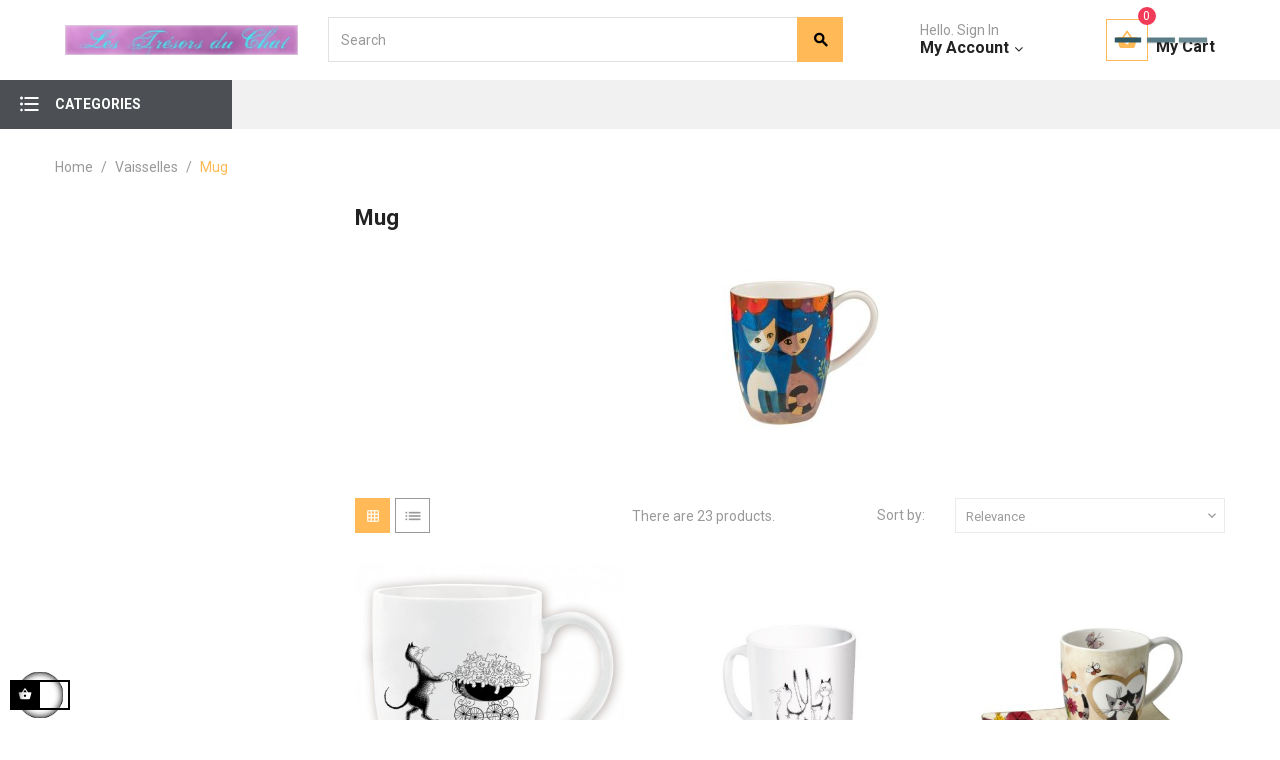

--- FILE ---
content_type: text/html; charset=utf-8
request_url: https://www.lestresorsduchat.com/en/56-mug
body_size: 18617
content:
<!doctype html>
<html lang="en-US"  class="default" >

  <head>
    
      
  <meta charset="utf-8">


  <meta http-equiv="x-ua-compatible" content="ie=edge">



  <title>Mug</title>
  
    
  
  <meta name="description" content="">
  <meta name="keywords" content="">
        <link rel="canonical" href="https://www.lestresorsduchat.com/en/56-mug">
    
          <link rel="alternate" href="https://www.lestresorsduchat.com/fr/56-mug" hreflang="fr">
          <link rel="alternate" href="https://www.lestresorsduchat.com/en/56-mug" hreflang="en-us">
      
  
  
    <script type="application/ld+json">
  {
    "@context": "https://schema.org",
    "@type": "Organization",
    "name" : "Les Trésors du Chat",
    "url" : "https://www.lestresorsduchat.com/en/",
        "logo": {
      "@type": "ImageObject",
        "url":"https://www.lestresorsduchat.com/img/logo-1663731669.jpg"
    }
      }
</script>

<script type="application/ld+json">
  {
    "@context": "https://schema.org",
    "@type": "WebPage",
    "isPartOf": {
      "@type": "WebSite",
      "url":  "https://www.lestresorsduchat.com/en/",
      "name": "Les Trésors du Chat"
    },
    "name": "Mug",
    "url":  "https://www.lestresorsduchat.com/en/56-mug"
  }
</script>


  <script type="application/ld+json">
    {
      "@context": "https://schema.org",
      "@type": "BreadcrumbList",
      "itemListElement": [
                      {
              "@type": "ListItem",
              "position": 1,
              "name": "Home",
              "item": "https://www.lestresorsduchat.com/en/"
              },                    {
              "@type": "ListItem",
              "position": 2,
              "name": "Vaisselles",
              "item": "https://www.lestresorsduchat.com/en/17-vaisselles"
              },                    {
              "@type": "ListItem",
              "position": 3,
              "name": "Mug",
              "item": "https://www.lestresorsduchat.com/en/56-mug"
              }              ]
          }
  </script>
  
  
  
  <script type="application/ld+json">
  {
    "@context": "https://schema.org",
    "@type": "ItemList",
    "itemListElement": [
          {
        "@type": "ListItem",
        "position": 0,
        "name": "BOL Famille nombreuse",
        "url": "https://www.lestresorsduchat.com/en/les-chats-de-dubout/1079-bol-famille-nombreuse.html"
      },          {
        "@type": "ListItem",
        "position": 1,
        "name": "BOL Famille nombreuse",
        "url": "https://www.lestresorsduchat.com/en/les-chats-de-dubout/1191-bol-famille-nombreuse.html"
      },          {
        "@type": "ListItem",
        "position": 2,
        "name": "Visita",
        "url": "https://www.lestresorsduchat.com/en/vaisselles/1252-visita.html"
      },          {
        "@type": "ListItem",
        "position": 3,
        "name": "Bianca",
        "url": "https://www.lestresorsduchat.com/en/mug/1255-bianca.html"
      },          {
        "@type": "ListItem",
        "position": 4,
        "name": "Matalda va a passegio",
        "url": "https://www.lestresorsduchat.com/en/mug/1326-matalda-va-a-passegio.html"
      },          {
        "@type": "ListItem",
        "position": 5,
        "name": "Matalda va a passegio",
        "url": "https://www.lestresorsduchat.com/en/mug/1327-matalda-va-a-passegio.html"
      },          {
        "@type": "ListItem",
        "position": 6,
        "name": "Tea for one Tulipiani",
        "url": "https://www.lestresorsduchat.com/en/vaisselles/1412-tea-for-one-tulipiani.html"
      },          {
        "@type": "ListItem",
        "position": 7,
        "name": "Tea for one Tulipiani",
        "url": "https://www.lestresorsduchat.com/en/vaisselles/1411-tea-for-one-tulipiani.html"
      },          {
        "@type": "ListItem",
        "position": 8,
        "name": "copy of Mug Sorprese di Natale",
        "url": "https://www.lestresorsduchat.com/en/vaisselles/1576-copy-of-mug-sorprese-di-natale.html"
      },          {
        "@type": "ListItem",
        "position": 9,
        "name": "copy of Mug Sorprese di Natale",
        "url": "https://www.lestresorsduchat.com/en/vaisselles/1577-copy-of-mug-sorprese-di-natale.html"
      },          {
        "@type": "ListItem",
        "position": 10,
        "name": "Coquetier Tempi Felici - set 2 pièces",
        "url": "https://www.lestresorsduchat.com/en/d/1598-coquetier-tempi-felici-set-2-pieces.html"
      },          {
        "@type": "ListItem",
        "position": 11,
        "name": "Coquetier Una Bellissima - Set 2 pièces",
        "url": "https://www.lestresorsduchat.com/en/d/1597-coquetier-una-bellissima-set-2-pieces.html"
      },          {
        "@type": "ListItem",
        "position": 12,
        "name": "copy of BOL Famille nombreuse",
        "url": "https://www.lestresorsduchat.com/en/les-chats-de-dubout/1746-copy-of-bol-famille-nombreuse.html"
      },          {
        "@type": "ListItem",
        "position": 13,
        "name": "copy of BOL Famille nombreuse",
        "url": "https://www.lestresorsduchat.com/en/les-chats-de-dubout/1747-copy-of-bol-famille-nombreuse.html"
      },          {
        "@type": "ListItem",
        "position": 14,
        "name": "copy of BOL Famille nombreuse",
        "url": "https://www.lestresorsduchat.com/en/les-chats-de-dubout/1750-copy-of-bol-famille-nombreuse.html"
      },          {
        "@type": "ListItem",
        "position": 15,
        "name": "copy of Tea Towel Feline Friends",
        "url": "https://www.lestresorsduchat.com/en/feline-friends-/1763-copy-of-tea-towel-feline-friends.html"
      },          {
        "@type": "ListItem",
        "position": 16,
        "name": "copy of Tea Towel Feline Friends",
        "url": "https://www.lestresorsduchat.com/en/vaisselles/1765-copy-of-tea-towel-feline-friends.html"
      },          {
        "@type": "ListItem",
        "position": 17,
        "name": "copy of Tea Towel Feline Friends",
        "url": "https://www.lestresorsduchat.com/en/vaisselles/1766-copy-of-tea-towel-feline-friends.html"
      },          {
        "@type": "ListItem",
        "position": 18,
        "name": "Mug Deco Noel",
        "url": "https://www.lestresorsduchat.com/en/vaisselles/1822-mug-deco-noel.html"
      },          {
        "@type": "ListItem",
        "position": 19,
        "name": "Mug  Noel Etoiles et Flocons",
        "url": "https://www.lestresorsduchat.com/en/vaisselles/1823-mug-noel-etoiles-et-flocons.html"
      },          {
        "@type": "ListItem",
        "position": 20,
        "name": "Mug Noel Sapin",
        "url": "https://www.lestresorsduchat.com/en/vaisselles/1824-mug-noel-sapin.html"
      },          {
        "@type": "ListItem",
        "position": 21,
        "name": "Mug Chat Fun",
        "url": "https://www.lestresorsduchat.com/en/vaisselles/1825-mug-chat-fun-.html"
      },          {
        "@type": "ListItem",
        "position": 22,
        "name": "Mug chat Voyageur PARIS",
        "url": "https://www.lestresorsduchat.com/en/vaisselles/1840-mug-chat-voyageur-paris.html"
      }        ]
  }
</script>

  
  
    
  

  
    <meta property="og:title" content="Mug" />
    <meta property="og:description" content="" />
    <meta property="og:url" content="https://www.lestresorsduchat.com/en/56-mug" />
    <meta property="og:site_name" content="Les Trésors du Chat" />
    <meta property="og:type" content="website" />    



  <meta name="viewport" content="width=device-width, initial-scale=1">



  <link rel="icon" type="image/vnd.microsoft.icon" href="https://www.lestresorsduchat.com/img/favicon.ico?1663731711">
  <link rel="shortcut icon" type="image/x-icon" href="https://www.lestresorsduchat.com/img/favicon.ico?1663731711">


  

    <link rel="stylesheet" href="https://www.lestresorsduchat.com/themes/leo_snapmall/assets/css/theme.css" type="text/css" media="all">
  <link rel="stylesheet" href="https://www.lestresorsduchat.com/modules/ps_socialfollow/views/css/ps_socialfollow.css" type="text/css" media="all">
  <link rel="stylesheet" href="https://www.lestresorsduchat.com/modules/paypal/views/css/paypal_fo.css" type="text/css" media="all">
  <link rel="stylesheet" href="https://www.lestresorsduchat.com/themes/leo_snapmall/modules/ps_searchbar/ps_searchbar.css" type="text/css" media="all">
  <link rel="stylesheet" href="https://www.lestresorsduchat.com/themes/leo_snapmall/modules/leoslideshow/views/css/typo/typo.css" type="text/css" media="all">
  <link rel="stylesheet" href="https://www.lestresorsduchat.com/themes/leo_snapmall/modules/leoslideshow/views/css/iView/iview.css" type="text/css" media="all">
  <link rel="stylesheet" href="https://www.lestresorsduchat.com/themes/leo_snapmall/modules/leoslideshow/views/css/iView/skin_4_responsive/style.css" type="text/css" media="all">
  <link rel="stylesheet" href="https://www.lestresorsduchat.com/themes/leo_snapmall/modules/leoblog/views/css/leoblog.css" type="text/css" media="all">
  <link rel="stylesheet" href="https://www.lestresorsduchat.com/themes/leo_snapmall/modules/leobootstrapmenu/views/css/megamenu.css" type="text/css" media="all">
  <link rel="stylesheet" href="https://www.lestresorsduchat.com/themes/leo_snapmall/modules/leobootstrapmenu/views/css/leomenusidebar.css" type="text/css" media="all">
  <link rel="stylesheet" href="https://www.lestresorsduchat.com/modules/leofeature/views/css/jquery.mCustomScrollbar.css" type="text/css" media="all">
  <link rel="stylesheet" href="https://www.lestresorsduchat.com/themes/leo_snapmall/modules/leofeature/views/css/front.css" type="text/css" media="all">
  <link rel="stylesheet" href="https://www.lestresorsduchat.com/js/jquery/ui/themes/base/minified/jquery-ui.min.css" type="text/css" media="all">
  <link rel="stylesheet" href="https://www.lestresorsduchat.com/js/jquery/ui/themes/base/minified/jquery.ui.theme.min.css" type="text/css" media="all">
  <link rel="stylesheet" href="https://www.lestresorsduchat.com/modules/pixel_cloudflare_turnstile/views/css/turnstile.css" type="text/css" media="all">
  <link rel="stylesheet" href="https://www.lestresorsduchat.com/js/jquery/plugins/fancybox/jquery.fancybox.css" type="text/css" media="all">
  <link rel="stylesheet" href="https://www.lestresorsduchat.com/themes/leo_snapmall/modules/leoproductsearch/views/css/leosearch.css" type="text/css" media="all">
  <link rel="stylesheet" href="https://www.lestresorsduchat.com/modules/leoproductsearch/views/css/jquery.autocomplete_productsearch.css" type="text/css" media="all">
  <link rel="stylesheet" href="https://www.lestresorsduchat.com/themes/leo_snapmall/assets/css/custom.css" type="text/css" media="all">
  <link rel="stylesheet" href="https://www.lestresorsduchat.com/modules/appagebuilder/views/css/animate.css" type="text/css" media="all">
  <link rel="stylesheet" href="https://www.lestresorsduchat.com/themes/leo_snapmall/modules/appagebuilder/views/css/owl.carousel.css" type="text/css" media="all">
  <link rel="stylesheet" href="https://www.lestresorsduchat.com/themes/leo_snapmall/modules/appagebuilder/views/css/owl.theme.css" type="text/css" media="all">
  <link rel="stylesheet" href="https://www.lestresorsduchat.com/themes/leo_snapmall/modules/appagebuilder/views/css/slick-theme.css" type="text/css" media="all">
  <link rel="stylesheet" href="https://www.lestresorsduchat.com/themes/leo_snapmall/modules/appagebuilder/views/css/slick.css" type="text/css" media="all">
  <link rel="stylesheet" href="https://www.lestresorsduchat.com/themes/leo_snapmall/modules/appagebuilder/views/css/styles.css" type="text/css" media="all">
  <link rel="stylesheet" href="https://www.lestresorsduchat.com/modules/appagebuilder/views/css/unique.css" type="text/css" media="all">
  <link rel="stylesheet" href="https://www.lestresorsduchat.com/themes/leo_snapmall/modules/appagebuilder/views/css/positions/headerposition1491413718.css" type="text/css" media="all">
  <link rel="stylesheet" href="https://www.lestresorsduchat.com/themes/leo_snapmall/modules/appagebuilder/views/css/positions/footerposition1491402918.css" type="text/css" media="all">
  <link rel="stylesheet" href="https://www.lestresorsduchat.com/themes/leo_snapmall/modules/appagebuilder/views/css/profiles/profile1491397774.css" type="text/css" media="all">



    


    <script type="text/javascript" src="https://challenges.cloudflare.com/turnstile/v0/api.js" async></script>


  <script type="text/javascript">
        var LEO_COOKIE_THEME = "LEO_SNAPMALL_PANEL_CONFIG";
        var add_cart_error = "An error occurred while processing your request. Please try again";
        var ajaxsearch = "1";
        var cancel_rating_txt = "Cancel Rating";
        var disable_review_form_txt = "Not exists a criterion to review for this product or this language";
        var enable_dropdown_defaultcart = 1;
        var enable_flycart_effect = 1;
        var enable_notification = 1;
        var height_cart_item = "141";
        var leo_search_url = "https:\/\/www.lestresorsduchat.com\/en\/module\/leoproductsearch\/productsearch";
        var leo_token = "7708bac711ffa3f6909064daacf9d793";
        var leoproductsearch_static_token = "7708bac711ffa3f6909064daacf9d793";
        var leoproductsearch_token = "50d3cac88a5a6a6567332ea2c8502570";
        var lf_is_gen_rtl = false;
        var lps_show_product_img = "1";
        var lps_show_product_price = "1";
        var number_cartitem_display = 3;
        var numpro_display = "100";
        var prestashop = {"cart":{"products":[],"totals":{"total":{"type":"total","label":"Total","amount":0,"value":"\u20ac0.00"},"total_including_tax":{"type":"total","label":"Total (tax incl.)","amount":0,"value":"\u20ac0.00"},"total_excluding_tax":{"type":"total","label":"Total (tax excl.)","amount":0,"value":"\u20ac0.00"}},"subtotals":{"products":{"type":"products","label":"Subtotal","amount":0,"value":"\u20ac0.00"},"discounts":null,"shipping":{"type":"shipping","label":"Shipping","amount":0,"value":""},"tax":null},"products_count":0,"summary_string":"0 items","vouchers":{"allowed":1,"added":[]},"discounts":[],"minimalPurchase":0,"minimalPurchaseRequired":""},"currency":{"id":1,"name":"Euro","iso_code":"EUR","iso_code_num":"978","sign":"\u20ac"},"customer":{"lastname":null,"firstname":null,"email":null,"birthday":null,"newsletter":null,"newsletter_date_add":null,"optin":null,"website":null,"company":null,"siret":null,"ape":null,"is_logged":false,"gender":{"type":null,"name":null},"addresses":[]},"language":{"name":"English (English)","iso_code":"en","locale":"en-US","language_code":"en-us","is_rtl":"0","date_format_lite":"m\/d\/Y","date_format_full":"m\/d\/Y H:i:s","id":2},"page":{"title":"","canonical":"https:\/\/www.lestresorsduchat.com\/en\/56-mug","meta":{"title":"Mug","description":"","keywords":"","robots":"index"},"page_name":"category","body_classes":{"lang-en":true,"lang-rtl":false,"country-BE":true,"currency-EUR":true,"layout-left-column":true,"page-category":true,"tax-display-enabled":true,"category-id-56":true,"category-Mug":true,"category-id-parent-17":true,"category-depth-level-3":true},"admin_notifications":[]},"shop":{"name":"Les Tr\u00e9sors du Chat","logo":"https:\/\/www.lestresorsduchat.com\/img\/logo-1663731669.jpg","stores_icon":"https:\/\/www.lestresorsduchat.com\/img\/logo_stores.png","favicon":"https:\/\/www.lestresorsduchat.com\/img\/favicon.ico"},"urls":{"base_url":"https:\/\/www.lestresorsduchat.com\/","current_url":"https:\/\/www.lestresorsduchat.com\/en\/56-mug","shop_domain_url":"https:\/\/www.lestresorsduchat.com","img_ps_url":"https:\/\/www.lestresorsduchat.com\/img\/","img_cat_url":"https:\/\/www.lestresorsduchat.com\/img\/c\/","img_lang_url":"https:\/\/www.lestresorsduchat.com\/img\/l\/","img_prod_url":"https:\/\/www.lestresorsduchat.com\/img\/p\/","img_manu_url":"https:\/\/www.lestresorsduchat.com\/img\/m\/","img_sup_url":"https:\/\/www.lestresorsduchat.com\/img\/su\/","img_ship_url":"https:\/\/www.lestresorsduchat.com\/img\/s\/","img_store_url":"https:\/\/www.lestresorsduchat.com\/img\/st\/","img_col_url":"https:\/\/www.lestresorsduchat.com\/img\/co\/","img_url":"https:\/\/www.lestresorsduchat.com\/themes\/leo_snapmall\/assets\/img\/","css_url":"https:\/\/www.lestresorsduchat.com\/themes\/leo_snapmall\/assets\/css\/","js_url":"https:\/\/www.lestresorsduchat.com\/themes\/leo_snapmall\/assets\/js\/","pic_url":"https:\/\/www.lestresorsduchat.com\/upload\/","pages":{"address":"https:\/\/www.lestresorsduchat.com\/en\/address","addresses":"https:\/\/www.lestresorsduchat.com\/en\/addresses","authentication":"https:\/\/www.lestresorsduchat.com\/en\/login","cart":"https:\/\/www.lestresorsduchat.com\/en\/cart","category":"https:\/\/www.lestresorsduchat.com\/en\/index.php?controller=category","cms":"https:\/\/www.lestresorsduchat.com\/en\/index.php?controller=cms","contact":"https:\/\/www.lestresorsduchat.com\/en\/contact-us","discount":"https:\/\/www.lestresorsduchat.com\/en\/discount","guest_tracking":"https:\/\/www.lestresorsduchat.com\/en\/guest-tracking","history":"https:\/\/www.lestresorsduchat.com\/en\/order-history","identity":"https:\/\/www.lestresorsduchat.com\/en\/identity","index":"https:\/\/www.lestresorsduchat.com\/en\/","my_account":"https:\/\/www.lestresorsduchat.com\/en\/my-account","order_confirmation":"https:\/\/www.lestresorsduchat.com\/en\/order-confirmation","order_detail":"https:\/\/www.lestresorsduchat.com\/en\/index.php?controller=order-detail","order_follow":"https:\/\/www.lestresorsduchat.com\/en\/order-follow","order":"https:\/\/www.lestresorsduchat.com\/en\/order","order_return":"https:\/\/www.lestresorsduchat.com\/en\/index.php?controller=order-return","order_slip":"https:\/\/www.lestresorsduchat.com\/en\/credit-slip","pagenotfound":"https:\/\/www.lestresorsduchat.com\/en\/page-not-found","password":"https:\/\/www.lestresorsduchat.com\/en\/password-recovery","pdf_invoice":"https:\/\/www.lestresorsduchat.com\/en\/index.php?controller=pdf-invoice","pdf_order_return":"https:\/\/www.lestresorsduchat.com\/en\/index.php?controller=pdf-order-return","pdf_order_slip":"https:\/\/www.lestresorsduchat.com\/en\/index.php?controller=pdf-order-slip","prices_drop":"https:\/\/www.lestresorsduchat.com\/en\/prices-drop","product":"https:\/\/www.lestresorsduchat.com\/en\/index.php?controller=product","search":"https:\/\/www.lestresorsduchat.com\/en\/search","sitemap":"https:\/\/www.lestresorsduchat.com\/en\/sitemap","stores":"https:\/\/www.lestresorsduchat.com\/en\/stores","supplier":"https:\/\/www.lestresorsduchat.com\/en\/supplier","register":"https:\/\/www.lestresorsduchat.com\/en\/login?create_account=1","order_login":"https:\/\/www.lestresorsduchat.com\/en\/order?login=1"},"alternative_langs":{"fr":"https:\/\/www.lestresorsduchat.com\/fr\/56-mug","en-us":"https:\/\/www.lestresorsduchat.com\/en\/56-mug"},"theme_assets":"\/themes\/leo_snapmall\/assets\/","actions":{"logout":"https:\/\/www.lestresorsduchat.com\/en\/?mylogout="},"no_picture_image":{"bySize":{"cart_default":{"url":"https:\/\/www.lestresorsduchat.com\/img\/p\/en-default-cart_default.jpg","width":80,"height":80},"small_default":{"url":"https:\/\/www.lestresorsduchat.com\/img\/p\/en-default-small_default.jpg","width":100,"height":100},"home_default":{"url":"https:\/\/www.lestresorsduchat.com\/img\/p\/en-default-home_default.jpg","width":400,"height":400},"medium_default":{"url":"https:\/\/www.lestresorsduchat.com\/img\/p\/en-default-medium_default.jpg","width":452,"height":452},"large_default":{"url":"https:\/\/www.lestresorsduchat.com\/img\/p\/en-default-large_default.jpg","width":1000,"height":1000}},"small":{"url":"https:\/\/www.lestresorsduchat.com\/img\/p\/en-default-cart_default.jpg","width":80,"height":80},"medium":{"url":"https:\/\/www.lestresorsduchat.com\/img\/p\/en-default-home_default.jpg","width":400,"height":400},"large":{"url":"https:\/\/www.lestresorsduchat.com\/img\/p\/en-default-large_default.jpg","width":1000,"height":1000},"legend":""}},"configuration":{"display_taxes_label":true,"display_prices_tax_incl":true,"is_catalog":false,"show_prices":true,"opt_in":{"partner":false},"quantity_discount":{"type":"discount","label":"Unit discount"},"voucher_enabled":1,"return_enabled":0},"field_required":[],"breadcrumb":{"links":[{"title":"Home","url":"https:\/\/www.lestresorsduchat.com\/en\/"},{"title":"Vaisselles","url":"https:\/\/www.lestresorsduchat.com\/en\/17-vaisselles"},{"title":"Mug","url":"https:\/\/www.lestresorsduchat.com\/en\/56-mug"}],"count":3},"link":{"protocol_link":"https:\/\/","protocol_content":"https:\/\/"},"time":1767669151,"static_token":"7708bac711ffa3f6909064daacf9d793","token":"50d3cac88a5a6a6567332ea2c8502570","debug":false};
        var psemailsubscription_subscription = "https:\/\/www.lestresorsduchat.com\/en\/module\/ps_emailsubscription\/subscription";
        var review_error = "An error occurred while processing your request. Please try again";
        var show_popup = 0;
        var text_no_product = "Don't have products";
        var text_results_count = "results";
        var type_dropdown_defaultcart = "dropdown";
        var type_flycart_effect = "fade";
        var url_leoproductattribute = "https:\/\/www.lestresorsduchat.com\/en\/module\/leofeature\/LeoProductAttribute";
        var width_cart_item = "270";
      </script>
<script type="text/javascript">
	var choosefile_text = "Choose file";
	var turnoff_popup_text = "Do not show this popup again";

	var size_item_quickview = 90;
	var style_scroll_quickview = 'horizontal';
	
	var size_item_page = 109;
	var style_scroll_page = 'horizontal';
	
	var size_item_quickview_attr = 90;	
	var style_scroll_quickview_attr = 'horizontal';
	
	var size_item_popup = 150;
	var style_scroll_popup = 'vertical';
</script>


  <script type="text/javascript">
	
	var FancyboxI18nClose = "Close";
	var FancyboxI18nNext = "Next";
	var FancyboxI18nPrev = "Previous";
	var current_link = "http://www.lestresorsduchat.com/en/";		
	var currentURL = window.location;
	currentURL = String(currentURL);
	currentURL = currentURL.replace("https://","").replace("http://","").replace("www.","").replace( /#\w*/, "" );
	current_link = current_link.replace("https://","").replace("http://","").replace("www.","");
	var text_warning_select_txt = "Please select One to remove?";
	var text_confirm_remove_txt = "Are you sure to remove footer row?";
	var close_bt_txt = "Close";
	var list_menu = [];
	var list_menu_tmp = {};
	var list_tab = [];
	var isHomeMenu = 0;
	
</script><script async src="https://www.googletagmanager.com/gtag/js?id=UA-151928934-1"></script>
<script>
  window.dataLayer = window.dataLayer || [];
  function gtag(){dataLayer.push(arguments);}
  gtag('js', new Date());
  gtag(
    'config',
    'UA-151928934-1',
    {
      'debug_mode':false
      , 'anonymize_ip': true                }
  );
</script>

<!-- @file modules\appagebuilder\views\templates\hook\header -->

<script>
	/**
	 * List functions will run when document.ready()
	 */
	var ap_list_functions = [];
	/**
	 * List functions will run when window.load()
	 */
	var ap_list_functions_loaded = [];

	/**
	 * List functions will run when document.ready() for theme
	 */

	var products_list_functions = [];
</script>


<script type='text/javascript'>
	var leoOption = {
		category_qty:1,
		product_list_image:0,
		product_one_img:1,
		productCdown: 1,
		productColor: 0,
		homeWidth: 400,
		homeheight: 400,
	}

	ap_list_functions.push(function(){
		if (typeof $.LeoCustomAjax !== "undefined" && $.isFunction($.LeoCustomAjax)) {
			var leoCustomAjax = new $.LeoCustomAjax();
			leoCustomAjax.processAjax();
		}
	});
</script>





    
  </head>

  <body id="category" class="lang-en country-be currency-eur layout-left-column page-category tax-display-enabled category-id-56 category-mug category-id-parent-17 category-depth-level-3  has-breadcrumb">

    
      
    

    <main id="page">
      
              
      <header id="header">
          
            
  <div class="header-banner">
          <div class="container">
              <div class="inner"></div>
          </div>
        </div>



  <nav class="header-nav">
    <div class="topnav">
              <div class="inner"></div>
          </div>
    <div class="bottomnav">
              <div class="inner"><!-- @file modules\appagebuilder\views\templates\hook\ApRow -->
    <div        class="row box-top-header ApRow  has-bg bg-boxed"
                            style="background: no-repeat;"        data-bg_data=" no-repeat"        >
                                            <!-- @file modules\appagebuilder\views\templates\hook\ApColumn -->
<div    class="col-xl-3 col-lg-3 col-md-2-4 col-sm-12 col-xs-12 col-sp-12 left-top-header ApColumn "
	    >
                    <!-- @file modules\appagebuilder\views\templates\hook\ApGenCode -->

	<a href="https://www.lestresorsduchat.com/" title="Les Trésors du Chat"><img class="logo img-fluid" src="https://www.lestresorsduchat.com/img/logo-1663731669.jpg" alt="Les Trésors du Chat"/></a>

    </div><!-- @file modules\appagebuilder\views\templates\hook\ApColumn -->
<div    class="col-xl-5 col-lg-6 col-md-7 col-sm-9 col-xs-9 col-sp-12 center-top-header ApColumn "
	    >
                    <!-- @file modules\appagebuilder\views\templates\hook\ApModule -->


<!-- Block search module -->
<div id="leo_search_block_top" class="block exclusive">
	<h4 class="title_block">Search here...</h4>
		<form method="get" action="https://www.lestresorsduchat.com/en/index.php?controller=productsearch" id="leosearchtopbox" data-label-suggestion="Suggestion" data-search-for="Search for" data-in-category="in category" data-products-for="Products For" data-label-products="Products" data-view-all="View all">
		<input type="hidden" name="fc" value="module" />
		<input type="hidden" name="module" value="leoproductsearch" />
		<input type="hidden" name="controller" value="productsearch" />
		<input type="hidden" name="txt_not_found" value="No products found">
                <input type="hidden" name="leoproductsearch_static_token" value="7708bac711ffa3f6909064daacf9d793"/>
		    	<label>Search products:</label>
		<div class="block_content clearfix leoproductsearch-content">
						<div class="leoproductsearch-result">
				<div class="leoproductsearch-loading cssload-speeding-wheel"></div>
				<input class="search_query form-control grey" type="text" id="leo_search_query_top" name="search_query" data-content='' value="" placeholder="Search"/>
				<div class="ac_results lps_results"></div>
			</div>
			<button type="submit" id="leo_search_top_button" class="btn btn-default button button-small"><span><i class="material-icons search">search</i></span></button> 
		</div>
	</form>
</div>
<script type="text/javascript">
	var blocksearch_type = 'top';
</script>
<!-- /Block search module -->

    </div><!-- @file modules\appagebuilder\views\templates\hook\ApColumn -->
<div    class="col-xl-4 col-lg-3 col-md-2-4 col-sm-3 col-xs-3 col-sp-12 right-top-header sign-in-special ApColumn "
	    >
                    <!-- @file modules\appagebuilder\views\templates\hook\ApModule -->
<div class="userinfo-selector links dropdown js-dropdown popup-over ">
  <a href="javascript:void(0)" data-toggle="dropdown" class="popup-title" title="Account">
    <i class="icon fa fa-user"></i>
    <span class="text-title-special">Hello. Sign In</span>
    <span class="text-title">My account</span>
    <i class="icon-arrow-down fa fa-sort-down"></i>
 </a>
  <ul class="popup-content dropdown-menu user-info">
          <li>
        <a
          class="signin dropdown-item"
          href="https://www.lestresorsduchat.com/en/login?back=https%3A%2F%2Fwww.lestresorsduchat.com%2Fen%2F56-mug"
          title="Log in to your customer account"
          rel="nofollow"
        >
          <span>Sign in</span>
        </a>
      </li>
        <li>
      <a
        class="myacount dropdown-item"
        href="https://www.lestresorsduchat.com/en/my-account"
        title="My account"
        rel="nofollow"
      >
        <span>My account</span>
      </a>
    </li>
            <li class="check-out">
      <a
        class="checkout dropdown-item"
        href="//www.lestresorsduchat.com/en/cart?action=show"
        title="Checkout"
        rel="nofollow"
      >
        <span>Checkout</span>
      </a>
    </li>
  </ul>
</div><!-- @file modules\appagebuilder\views\templates\hook\ApModule -->
<div id="cart-block">
  <div class="blockcart cart-preview leo-blockcart show-leo-loading  inactive" data-refresh-url="//www.lestresorsduchat.com/en/module/ps_shoppingcart/ajax">
    <div class="header">
              <i class="shopping-cart fa fa-shopping-cart" aria-hidden="true"></i>
        <span class="title-cart">My Cart</span>
        <span class="cart-products-count">
                      <span class="zero">0</span>
            <span class="empty"> - empty</span>
                  </span>
          </div>
  </div>
</div>

    </div>            </div>
    </div>
          </div>
  </nav>



  <div class="header-top">
          <div class="inner"><!-- @file modules\appagebuilder\views\templates\hook\ApRow -->
    <div        class="row box-bottom-header ApRow  has-bg bg-boxed"
                            style="background: no-repeat;"        data-bg_data=" no-repeat"        >
                                            <!-- @file modules\appagebuilder\views\templates\hook\ApColumn -->
<div    class="col-xl-2 col-lg-3 col-md-12 col-sm-12 col-xs-12 col-sp-12 left-bottom-header popup-menu-reseve ApColumn "
	    >
                    <!-- @file modules\appagebuilder\views\templates\hook\ApSlideShow -->
<div id="memgamenu-form_19263364054024372" class="ApMegamenu">
			    
                <div data-megamenu-id="19263364054024372" class="leo-verticalmenu popup-menu">
                    <h4 class="title_block verticalmenu-button">Categories</h4>
                    <div class="box-content block_content">
                            <div class="verticalmenu" role="navigation"><ul class="nav navbar-nav megamenu vertical left"><li data-menu-type="category" class="nav-item parent  dropdown   leo-1" >
    <a class="nav-link dropdown-toggle has-category" data-toggle="dropdown" href="https://www.lestresorsduchat.com/en/119-les-chats-de-dubout" target="_self">

                    
                    <span class="menu-title">Electronics</span>
                                        
            </a>
        <b class="caret"></b>
            <div class="dropdown-sub dropdown-menu" >
            <div class="dropdown-menu-inner">
                                    <div class="row">
                                                    <div class="mega-col col-md-12" >
                                <div class="mega-col-inner ">
                                    <div class="leo-widget" data-id_widget="1667295010">
    <div class="widget-subcategories">
                <div class="widget-inner">
                            <div class="menu-title">
                    <a href="https://www.lestresorsduchat.com/en/119-les-chats-de-dubout" title="Les chats de DUBOUT" class="img">
                            Les chats de DUBOUT 
                    </a>
                </div>
                <ul>
                                    <li class="clearfix ">
                        <a href="https://www.lestresorsduchat.com/en/120-presse-papiers" title="Presse papiers" class="img">
                                Presse papiers 
                        </a>
                                            </li>
                                    <li class="clearfix ">
                        <a href="https://www.lestresorsduchat.com/en/122-accessoires" title="Accessoires" class="img">
                                Accessoires 
                        </a>
                                            </li>
                                    <li class="clearfix ">
                        <a href="https://www.lestresorsduchat.com/en/123-la-table-vaisselles-et-accessoires" title="La Table - vaisselles et accessoires" class="img">
                                La Table - vaisselles et accessoires 
                        </a>
                                            </li>
                                    <li class="clearfix ">
                        <a href="https://www.lestresorsduchat.com/en/124-linge-de-cuisine-torchons-et-tablier" title="Linge de cuisine : Torchons et tablier" class="img">
                                Linge de cuisine : Torchons et tablier 
                        </a>
                                            </li>
                                </ul>
                    </div>
    </div>
 
</div>                                </div>
                            </div>
                                            </div>
                            </div>
        </div>
    </li>
<li data-menu-type="category" class="nav-item parent  dropdown   leo-1" >
    <a class="nav-link dropdown-toggle has-category" data-toggle="dropdown" href="https://www.lestresorsduchat.com/en/14-d" target="_self">

                    
                    <span class="menu-title">Audio Record</span>
                                        
            </a>
        <b class="caret"></b>
            <div class="dropdown-sub dropdown-menu" >
            <div class="dropdown-menu-inner">
                                    <div class="row">
                                                    <div class="mega-col col-md-12" >
                                <div class="mega-col-inner ">
                                    <div class="leo-widget" data-id_widget="1680601353">
    <div class="widget-subcategories">
                <div class="widget-inner">
                            <div class="menu-title">
                    <a href="https://www.lestresorsduchat.com/en/142-ceramique-de-rosa-nouvelle-collection" title="Céramique De Rosa  Nouvelle collection" class="img">
                            Céramique De Rosa  Nouvelle collection 
                    </a>
                </div>
                <ul>
                                    <li class="clearfix ">
                        <a href="https://www.lestresorsduchat.com/en/143-famille-bebe" title="Famille Bébé" class="img">
                                Famille Bébé 
                        </a>
                                            </li>
                                    <li class="clearfix ">
                        <a href="https://www.lestresorsduchat.com/en/144-famille-adulte" title="Famille adulte" class="img">
                                Famille adulte 
                        </a>
                                            </li>
                                    <li class="clearfix ">
                        <a href="https://www.lestresorsduchat.com/en/145-collection-linea-media" title="Collection Linea media" class="img">
                                Collection Linea media 
                        </a>
                                            </li>
                                    <li class="clearfix ">
                        <a href="https://www.lestresorsduchat.com/en/146-collection-linea-de-plata-speciale-serie-limitee" title="Collection Linea de Plata Spéciale  -  Série Limitée" class="img">
                                Collection Linea de Plata Spéciale  -  Série Limitée 
                        </a>
                                            </li>
                                </ul>
                    </div>
    </div>
 
</div><div class="leo-widget" data-id_widget="1680812985">
    <div class="widget-subcategories">
                <div class="widget-inner">
                            <div class="menu-title">
                    <a href="https://www.lestresorsduchat.com/en/14-d" title="Décorations d&#039;Intérieure" class="img">
                            Décorations d&#039;Intérieure 
                    </a>
                </div>
                <ul>
                                    <li class="clearfix ">
                        <a href="https://www.lestresorsduchat.com/en/27-photophores" title="Photophores" class="img">
                                Photophores 
                        </a>
                                            </li>
                                    <li class="clearfix ">
                        <a href="https://www.lestresorsduchat.com/en/31-edition-limitee" title="Edition Limitée" class="img">
                                Edition Limitée 
                        </a>
                                            </li>
                                    <li class="clearfix ">
                        <a href="https://www.lestresorsduchat.com/en/28-vases" title="Vases" class="img">
                                Vases 
                        </a>
                                            </li>
                                    <li class="clearfix ">
                        <a href="https://www.lestresorsduchat.com/en/35-sujets" title="Sujets" class="img">
                                Sujets 
                        </a>
                                            </li>
                                    <li class="clearfix ">
                        <a href="https://www.lestresorsduchat.com/en/33-boule-de-neige" title="Boule de Neige" class="img">
                                Boule de Neige 
                        </a>
                                            </li>
                                    <li class="clearfix ">
                        <a href="https://www.lestresorsduchat.com/en/30-lampes" title="Lampes" class="img">
                                Lampes 
                        </a>
                                            </li>
                                    <li class="clearfix ">
                        <a href="https://www.lestresorsduchat.com/en/29-cadres" title="Cadres" class="img">
                                Cadres 
                        </a>
                                            </li>
                                    <li class="clearfix ">
                        <a href="https://www.lestresorsduchat.com/en/57-presse-papier" title="Presse papier" class="img">
                                Presse papier 
                        </a>
                                            </li>
                                    <li class="clearfix ">
                        <a href="https://www.lestresorsduchat.com/en/62-art-de-la-table" title="Art de la table" class="img">
                                Art de la table 
                        </a>
                                            </li>
                                    <li class="clearfix ">
                        <a href="https://www.lestresorsduchat.com/en/98-accessoires-metal" title="Accessoires métal" class="img">
                                Accessoires métal 
                        </a>
                                            </li>
                                    <li class="clearfix ">
                        <a href="https://www.lestresorsduchat.com/en/114-edition-exclusive" title="Edition exclusive" class="img">
                                Edition exclusive 
                        </a>
                                            </li>
                                    <li class="clearfix ">
                        <a href="https://www.lestresorsduchat.com/en/126-parfum-d-ambiance" title="Parfum d&#039;ambiance" class="img">
                                Parfum d&#039;ambiance 
                        </a>
                                            </li>
                                </ul>
                    </div>
    </div>
 
</div>                                </div>
                            </div>
                                            </div>
                            </div>
        </div>
    </li>
    <li data-menu-type="category" class="nav-item   leo-1" >
        <a class="nav-link has-category" href="https://www.lestresorsduchat.com/en/131-sculpture-bronze" target="_self">
                            
                            <span class="menu-title">Gadgets</span>
                                                        </a>
    </li>
<li data-menu-type="category" class="nav-item parent  dropdown   leo-1" >
    <a class="nav-link dropdown-toggle has-category" data-toggle="dropdown" href="https://www.lestresorsduchat.com/en/26-decorations-d-exterieure" target="_self">

                    
                    <span class="menu-title">Watch</span>
                                        
            </a>
        <b class="caret"></b>
            <div class="dropdown-sub dropdown-menu" >
            <div class="dropdown-menu-inner">
                                    <div class="row">
                                                    <div class="mega-col col-md-12" >
                                <div class="mega-col-inner ">
                                    <div class="leo-widget" data-id_widget="1667295266">
    <div class="widget-subcategories">
                <div class="widget-inner">
                            <div class="menu-title">
                    <a href="https://www.lestresorsduchat.com/en/26-decorations-d-exterieure" title="Décorations d&#039;Extérieure" class="img">
                            Décorations d&#039;Extérieure 
                    </a>
                </div>
                <ul>
                                    <li class="clearfix ">
                        <a href="https://www.lestresorsduchat.com/en/78-accessoires-en-metal" title="Accessoires en métal" class="img">
                                Accessoires en métal 
                        </a>
                                            </li>
                                    <li class="clearfix ">
                        <a href="https://www.lestresorsduchat.com/en/149-metal-acier-brun" title="Metal acier brun" class="img">
                                Metal acier brun 
                        </a>
                                            </li>
                                </ul>
                    </div>
    </div>
 
</div>                                </div>
                            </div>
                                            </div>
                            </div>
        </div>
    </li>
<li data-menu-type="category" class="nav-item parent  dropdown   leo-1" >
    <a class="nav-link dropdown-toggle has-category" data-toggle="dropdown" href="https://www.lestresorsduchat.com/en/17-vaisselles" target="_self">

                    
                    <span class="menu-title">Accessories</span>
                                        
            </a>
        <b class="caret"></b>
            <div class="dropdown-sub dropdown-menu" >
            <div class="dropdown-menu-inner">
                                    <div class="row">
                                                    <div class="mega-col col-md-12" >
                                <div class="mega-col-inner ">
                                    <div class="leo-widget" data-id_widget="1667295280">
    <div class="widget-subcategories">
                <div class="widget-inner">
                            <div class="menu-title">
                    <a href="https://www.lestresorsduchat.com/en/17-vaisselles" title="Vaisselles" class="img">
                            Vaisselles 
                    </a>
                </div>
                <ul>
                                    <li class="clearfix ">
                        <a href="https://www.lestresorsduchat.com/en/53-verre" title="Verre" class="img">
                                Verre 
                        </a>
                                            </li>
                                    <li class="clearfix ">
                        <a href="https://www.lestresorsduchat.com/en/54-tasse-a-cafe" title="Tasse à café" class="img">
                                Tasse à café 
                        </a>
                                            </li>
                                    <li class="clearfix ">
                        <a href="https://www.lestresorsduchat.com/en/55-tasse-a-expresso" title="Tasse à expresso" class="img">
                                Tasse à expresso 
                        </a>
                                            </li>
                                    <li class="clearfix ">
                        <a href="https://www.lestresorsduchat.com/en/56-mug" title="Mug" class="img">
                                Mug 
                        </a>
                                            </li>
                                    <li class="clearfix ">
                        <a href="https://www.lestresorsduchat.com/en/106-lingerie-de-table" title="Lingerie de table" class="img">
                                Lingerie de table 
                        </a>
                                            </li>
                                    <li class="clearfix ">
                        <a href="https://www.lestresorsduchat.com/en/118-collection-bamboo" title="Collection Bamboo" class="img">
                                Collection Bamboo 
                        </a>
                                            </li>
                                    <li class="clearfix ">
                        <a href="https://www.lestresorsduchat.com/en/121-tea-for-one" title="Tea for one" class="img">
                                Tea for one 
                        </a>
                                            </li>
                                    <li class="clearfix ">
                        <a href="https://www.lestresorsduchat.com/en/127-plateau-de-service" title="Plateau de service" class="img">
                                Plateau de service 
                        </a>
                                            </li>
                                    <li class="clearfix ">
                        <a href="https://www.lestresorsduchat.com/en/128-boite-metal" title="Boîte metal" class="img">
                                Boîte metal 
                        </a>
                                            </li>
                                    <li class="clearfix ">
                        <a href="https://www.lestresorsduchat.com/en/147-assiette" title="Assiette" class="img">
                                Assiette 
                        </a>
                                            </li>
                                </ul>
                    </div>
    </div>
 
</div>                                </div>
                            </div>
                                            </div>
                            </div>
        </div>
    </li>
<li data-menu-type="category" class="nav-item parent  dropdown   leo-1" >
    <a class="nav-link dropdown-toggle has-category" data-toggle="dropdown" href="https://www.lestresorsduchat.com/en/24-tapis" target="_self">

                    
                    <span class="menu-title">Gaming</span>
                                        
            </a>
        <b class="caret"></b>
            <div class="dropdown-sub dropdown-menu" >
            <div class="dropdown-menu-inner">
                                    <div class="row">
                                                    <div class="mega-col col-md-12" >
                                <div class="mega-col-inner ">
                                    <div class="leo-widget" data-id_widget="1667295296">
    <div class="widget-subcategories">
                <div class="widget-inner">
                            <div class="menu-title">
                    <a href="https://www.lestresorsduchat.com/en/24-tapis" title="Tapis" class="img">
                            Tapis 
                    </a>
                </div>
                <ul>
                                    <li class="clearfix ">
                        <a href="https://www.lestresorsduchat.com/en/105-tapis-personnalise" title="TAPIS PERSONNALISE" class="img">
                                TAPIS PERSONNALISE 
                        </a>
                                            </li>
                                    <li class="clearfix ">
                        <a href="https://www.lestresorsduchat.com/en/113-tapis-animals" title="TAPIS ANIMALS" class="img">
                                TAPIS ANIMALS 
                        </a>
                                            </li>
                                    <li class="clearfix ">
                        <a href="https://www.lestresorsduchat.com/en/117-tapis-rosina-wachtmeister" title="Tapis ROSINA WACHTMEISTER" class="img">
                                Tapis ROSINA WACHTMEISTER 
                        </a>
                                            </li>
                                    <li class="clearfix ">
                        <a href="https://www.lestresorsduchat.com/en/130-tapis-coco-design" title="Tapis Coco Design" class="img">
                                Tapis Coco Design 
                        </a>
                                            </li>
                                    <li class="clearfix ">
                        <a href="https://www.lestresorsduchat.com/en/136-tapis-a-themes" title="Tapis à thèmes" class="img">
                                Tapis à thèmes 
                        </a>
                                            </li>
                                </ul>
                    </div>
    </div>
 
</div>                                </div>
                            </div>
                                            </div>
                            </div>
        </div>
    </li>
<li data-menu-type="category" class="nav-item parent  dropdown   leo-1" >
    <a class="nav-link dropdown-toggle has-category" data-toggle="dropdown" href="https://www.lestresorsduchat.com/en/20-linges-de-cuisine" target="_self">

                    
                    <span class="menu-title">Laptop</span>
                                        
            </a>
        <b class="caret"></b>
            <div class="dropdown-sub dropdown-menu" >
            <div class="dropdown-menu-inner">
                                    <div class="row">
                                                    <div class="mega-col col-md-12" >
                                <div class="mega-col-inner ">
                                    <div class="leo-widget" data-id_widget="1667295308">
    <div class="widget-subcategories">
                <div class="widget-inner">
                            <div class="menu-title">
                    <a href="https://www.lestresorsduchat.com/en/20-linges-de-cuisine" title="Linges de Cuisine" class="img">
                            Linges de Cuisine 
                    </a>
                </div>
                <ul>
                                    <li class="clearfix ">
                        <a href="https://www.lestresorsduchat.com/en/64-my-garden" title="My Garden" class="img">
                                My Garden 
                        </a>
                                            </li>
                                    <li class="clearfix ">
                        <a href="https://www.lestresorsduchat.com/en/66-dolce-vita" title="Dolce Vita" class="img">
                                Dolce Vita 
                        </a>
                                            </li>
                                    <li class="clearfix ">
                        <a href="https://www.lestresorsduchat.com/en/67-piena-primavera" title="Piena Primavera" class="img">
                                Piena Primavera 
                        </a>
                                            </li>
                                    <li class="clearfix ">
                        <a href="https://www.lestresorsduchat.com/en/68-buon-appetito" title="Buon Appetito" class="img">
                                Buon Appetito 
                        </a>
                                            </li>
                                    <li class="clearfix ">
                        <a href="https://www.lestresorsduchat.com/en/90-tablier-pvc" title="TABLIER PVC" class="img">
                                TABLIER PVC 
                        </a>
                                            </li>
                                    <li class="clearfix ">
                        <a href="https://www.lestresorsduchat.com/en/91-nappe-a-the-ou-torchon-vaisselle" title="Nappe a thé ou Torchon vaisselle" class="img">
                                Nappe a thé ou Torchon vaisselle 
                        </a>
                                            </li>
                                    <li class="clearfix ">
                        <a href="https://www.lestresorsduchat.com/en/109-serafino-friends" title="Serafino &amp; Friends" class="img">
                                Serafino &amp; Friends 
                        </a>
                                            </li>
                                    <li class="clearfix ">
                        <a href="https://www.lestresorsduchat.com/en/141-feline-friends-" title="Feline Friends" class="img">
                                Feline Friends 
                        </a>
                                            </li>
                                </ul>
                    </div>
    </div>
 
</div>                                </div>
                            </div>
                                            </div>
                            </div>
        </div>
    </li>
<li data-menu-type="category" class="nav-item parent  dropdown   leo-1" >
    <a class="nav-link dropdown-toggle has-category" data-toggle="dropdown" href="https://www.lestresorsduchat.com/en/22-coussins" target="_self">

                    
                    <span class="menu-title">Mac Computers</span>
                                        
            </a>
        <b class="caret"></b>
            <div class="dropdown-sub dropdown-menu" >
            <div class="dropdown-menu-inner">
                                    <div class="row">
                                                    <div class="mega-col col-md-12" >
                                <div class="mega-col-inner ">
                                    <div class="leo-widget" data-id_widget="1667295325">
    <div class="widget-subcategories">
                <div class="widget-inner">
                            <div class="menu-title">
                    <a href="https://www.lestresorsduchat.com/en/22-coussins" title="Coussins" class="img">
                            Coussins 
                    </a>
                </div>
                <ul>
                                    <li class="clearfix ">
                        <a href="https://www.lestresorsduchat.com/en/110-coussins-housse-maco-satin" title="Coussins - Housse Maco satin" class="img">
                                Coussins - Housse Maco satin 
                        </a>
                                            </li>
                                    <li class="clearfix ">
                        <a href="https://www.lestresorsduchat.com/en/111-coussins-100-coton-housse" title="Coussins - 100 % coton / Housse" class="img">
                                Coussins - 100 % coton / Housse 
                        </a>
                                            </li>
                                </ul>
                    </div>
    </div>
 
</div>                                </div>
                            </div>
                                            </div>
                            </div>
        </div>
    </li>
<li data-menu-type="category" class="nav-item parent  dropdown   leo-1" >
    <a class="nav-link dropdown-toggle has-category" data-toggle="dropdown" href="https://www.lestresorsduchat.com/en/84-parapluies-et-foulards" target="_self">

                    
                    <span class="menu-title">Server Computer</span>
                                        
            </a>
        <b class="caret"></b>
            <div class="dropdown-sub dropdown-menu" >
            <div class="dropdown-menu-inner">
                                    <div class="row">
                                                    <div class="mega-col col-md-12" >
                                <div class="mega-col-inner ">
                                    <div class="leo-widget" data-id_widget="1667295343">
    <div class="widget-subcategories">
                <div class="widget-inner">
                            <div class="menu-title">
                    <a href="https://www.lestresorsduchat.com/en/84-parapluies-et-foulards" title="Parapluies et foulards" class="img">
                            Parapluies et foulards 
                    </a>
                </div>
                <ul>
                                    <li class="clearfix ">
                        <a href="https://www.lestresorsduchat.com/en/85-parapluies-cannes" title="Parapluies cannes" class="img">
                                Parapluies cannes 
                        </a>
                                            </li>
                                    <li class="clearfix ">
                        <a href="https://www.lestresorsduchat.com/en/86-parapluies-pliables" title="Parapluies pliables" class="img">
                                Parapluies pliables 
                        </a>
                                            </li>
                                    <li class="clearfix ">
                        <a href="https://www.lestresorsduchat.com/en/87-foulards-" title="Foulards " class="img">
                                Foulards  
                        </a>
                                            </li>
                                    <li class="clearfix ">
                        <a href="https://www.lestresorsduchat.com/en/88-foulards-carres" title="Foulards carrés" class="img">
                                Foulards carrés 
                        </a>
                                            </li>
                                    <li class="clearfix ">
                        <a href="https://www.lestresorsduchat.com/en/95-sac-assorti-rosina" title="Sac assorti Rosina" class="img">
                                Sac assorti Rosina 
                        </a>
                                            </li>
                                    <li class="clearfix ">
                        <a href="https://www.lestresorsduchat.com/en/96-chat-noir" title="Chat Noir" class="img">
                                Chat Noir 
                        </a>
                                            </li>
                                    <li class="clearfix ">
                        <a href="https://www.lestresorsduchat.com/en/129-accessoires" title="Accessoires" class="img">
                                Accessoires 
                        </a>
                                            </li>
                                </ul>
                    </div>
    </div>
 
</div>                                </div>
                            </div>
                                            </div>
                            </div>
        </div>
    </li>
<li data-menu-type="category" class="nav-item parent  dropdown   leo-1" >
    <a class="nav-link dropdown-toggle has-category" data-toggle="dropdown" href="https://www.lestresorsduchat.com/en/23-sacs" target="_self">

                    
                    <span class="menu-title">Sacs et accessoires</span>
                                        
            </a>
        <b class="caret"></b>
            <div class="dropdown-sub dropdown-menu" >
            <div class="dropdown-menu-inner">
                                    <div class="row">
                                                    <div class="mega-col col-md-12" >
                                <div class="mega-col-inner ">
                                    <div class="leo-widget" data-id_widget="1667295361">
    <div class="widget-subcategories">
                <div class="widget-inner">
                            <div class="menu-title">
                    <a href="https://www.lestresorsduchat.com/en/23-sacs" title="Sacs" class="img">
                            Sacs 
                    </a>
                </div>
                <ul>
                                    <li class="clearfix ">
                        <a href="https://www.lestresorsduchat.com/en/89-sacs-pvc" title="SACS PVC" class="img">
                                SACS PVC 
                        </a>
                                            </li>
                                    <li class="clearfix ">
                        <a href="https://www.lestresorsduchat.com/en/92-sacs-tissu-" title="Sacs Tissu " class="img">
                                Sacs Tissu  
                        </a>
                                            </li>
                                </ul>
                    </div>
    </div>
 
</div>                                </div>
                            </div>
                                            </div>
                            </div>
        </div>
    </li>
<li data-menu-type="category" class="nav-item parent  dropdown   leo-1" >
    <a class="nav-link dropdown-toggle has-category" data-toggle="dropdown" href="https://www.lestresorsduchat.com/en/25-petits-accessoires" target="_self">

                    
                    <span class="menu-title">Petits Accessoires</span>
                                        
            </a>
        <b class="caret"></b>
            <div class="dropdown-sub dropdown-menu" >
            <div class="dropdown-menu-inner">
                                    <div class="row">
                                                    <div class="mega-col col-md-12" >
                                <div class="mega-col-inner ">
                                    <div class="leo-widget" data-id_widget="1667295377">
    <div class="widget-subcategories">
                <div class="widget-inner">
                            <div class="menu-title">
                    <a href="https://www.lestresorsduchat.com/en/25-petits-accessoires" title="Petits Accessoires" class="img">
                            Petits Accessoires 
                    </a>
                </div>
                <ul>
                                    <li class="clearfix ">
                        <a href="https://www.lestresorsduchat.com/en/58-magnets" title="Magnets" class="img">
                                Magnets 
                        </a>
                                            </li>
                                    <li class="clearfix ">
                        <a href="https://www.lestresorsduchat.com/en/59-boite-a-lunette-et-chiffon" title="Boîte à lunette et chiffon" class="img">
                                Boîte à lunette et chiffon 
                        </a>
                                            </li>
                                    <li class="clearfix ">
                        <a href="https://www.lestresorsduchat.com/en/60-boite-metallique" title="Boîte métallique" class="img">
                                Boîte métallique 
                        </a>
                                            </li>
                                    <li class="clearfix ">
                        <a href="https://www.lestresorsduchat.com/en/61-carnet-et-ecriture" title="Carnet et écriture" class="img">
                                Carnet et écriture 
                        </a>
                                            </li>
                                    <li class="clearfix ">
                        <a href="https://www.lestresorsduchat.com/en/63-miroir-de-poche" title="Miroir de poche" class="img">
                                Miroir de poche 
                        </a>
                                            </li>
                                    <li class="clearfix ">
                        <a href="https://www.lestresorsduchat.com/en/94-porte-cles" title="Porte clés" class="img">
                                Porte clés 
                        </a>
                                            </li>
                                </ul>
                    </div>
    </div>
 
</div>                                </div>
                            </div>
                                            </div>
                            </div>
        </div>
    </li>
    <li data-menu-type="category" class="nav-item   leo-1" >
        <a class="nav-link has-category" href="https://www.lestresorsduchat.com/en/132-bijoux-swarovski-broche" target="_self">
                            
                            <span class="menu-title">Bijoux Swarovski - Broche</span>
                                                        </a>
    </li>
    <li data-menu-type="category" class="nav-item   leo-1" >
        <a class="nav-link has-category" href="https://www.lestresorsduchat.com/en/97-bijoux-rosina" target="_self">
                            
                            <span class="menu-title">BIJOUX ROSINA</span>
                                                        </a>
    </li>
<li data-menu-type="category" class="nav-item parent  dropdown   leo-1" >
    <a class="nav-link dropdown-toggle has-category" data-toggle="dropdown" href="https://www.lestresorsduchat.com/en/133-art-loisirs" target="_self">

                    
                    <span class="menu-title">ART &amp; LOISIRS</span>
                                        
            </a>
        <b class="caret"></b>
            <div class="dropdown-sub dropdown-menu" >
            <div class="dropdown-menu-inner">
                                    <div class="row">
                                                    <div class="mega-col col-md-12" >
                                <div class="mega-col-inner ">
                                    <div class="leo-widget" data-id_widget="1667295394">
    <div class="widget-subcategories">
                <div class="widget-inner">
                            <div class="menu-title">
                    <a href="https://www.lestresorsduchat.com/en/133-art-loisirs" title="ART &amp; LOISIRS" class="img">
                            ART &amp; LOISIRS 
                    </a>
                </div>
                <ul>
                                    <li class="clearfix ">
                        <a href="https://www.lestresorsduchat.com/en/134-diamond-painting" title="Diamond painting" class="img">
                                Diamond painting 
                        </a>
                                            </li>
                                    <li class="clearfix ">
                        <a href="https://www.lestresorsduchat.com/en/135-puzzle" title="Puzzle" class="img">
                                Puzzle 
                        </a>
                                            </li>
                                    <li class="clearfix ">
                        <a href="https://www.lestresorsduchat.com/en/137-reproductions-peinture-jets-d-encre" title="Reproductions Peinture &quot;Jets d&#039;encre&quot;" class="img">
                                Reproductions Peinture &quot;Jets d&#039;encre&quot; 
                        </a>
                                            </li>
                                </ul>
                    </div>
    </div>
 
</div>                                </div>
                            </div>
                                            </div>
                            </div>
        </div>
    </li>
    <li data-menu-type="category" class="nav-item   leo-1" >
        <a class="nav-link has-category" href="https://www.lestresorsduchat.com/en/104-home-collection" target="_self">
                            
                            <span class="menu-title">HOME COLLECTION</span>
                                                        </a>
    </li>
    <li data-menu-type="category" class="nav-item   leo-1" >
        <a class="nav-link has-category" href="https://www.lestresorsduchat.com/en/21-housses-de-couettes" target="_self">
                            
                            <span class="menu-title">Housses de Couette</span>
                                                        </a>
    </li>
    <li data-menu-type="category" class="nav-item   leo-1" >
        <a class="nav-link has-category" href="https://www.lestresorsduchat.com/en/108-carte-postale" target="_self">
                            
                            <span class="menu-title">Carte postale</span>
                                                        </a>
    </li>
</ul></div>
                    </div>
            </div>
<script type="text/javascript">
	list_menu_tmp.id = '19263364054024372';
	list_menu_tmp.type = 'vertical';
	list_menu_tmp.list_tab = list_tab;
	list_menu.push(list_menu_tmp);
	list_menu_tmp = {};
	list_tab = {};
</script>


    
	</div>

    </div><!-- @file modules\appagebuilder\views\templates\hook\ApColumn -->
<div    class="col-xl-8 col-lg-7 col-md-2 col-sm-3 col-xs-3 col-sp-3 center-bottom-header menu-float ApColumn "
	    >
                    
    </div><!-- @file modules\appagebuilder\views\templates\hook\ApColumn -->
<div    class="col-xl-2 col-lg-2 col-md-10 col-sm-9 col-xs-9 col-sp-9 right-bottom-header  language-hidden-flag ApColumn "
	    >
                    
    </div>            </div>
    </div>
          </div>
  
          
      </header>
      
        
<aside id="notifications">
  <div class="container">
    
    
    
      </div>
</aside>
      
      <section id="wrapper">
       
              <div class="container">
                
            <nav data-depth="3" class="breadcrumb">
  <ol>
    
                      
                    <li>
              <a href="https://www.lestresorsduchat.com/en/">
                <span>Home</span>
              </a>
            </li>
	          
                              
                    <li>
              <a href="https://www.lestresorsduchat.com/en/17-vaisselles">
                <span>Vaisselles</span>
              </a>
            </li>
	          
                              
                        <li>
              <span>Mug</span>
            </li>
                  
                
  </ol>
</nav>
          
          <div class="row">
            
              <div id="left-column" class="sidebar col-xs-12 col-sm-12 col-md-4 col-lg-3">
                                  


                              </div>
            

            
  <div id="content-wrapper" class="js-content-wrapper left-column col-xs-12 col-sm-12 col-md-8 col-lg-9">
    
    
  <section id="main">

    
  <div id="js-product-list-header">
            <h1 class="h1">Mug</h1>      
        <div class="block-category">
            <div class="category-cover">
                <img class="img-fluid" src="https://www.lestresorsduchat.com/c/56-category_default/mug.jpg" alt="" loading="lazy">
            </div>
                    </div>
    </div>


    
          

    
    
    <section id="products">
      
        <div>
          
            
<div id="js-product-list-top" class="products-selection">
  <div class="row">
    <div class="col-lg-6 col-md-3 hidden-sm-down total-products">     
      
        <div class="display">
          <div id="grid" class="leo_grid selected"><a rel="nofollow" href="#" title="Grid"><i class="icon-grid"></i></a></div>
          <div id="list" class="leo_list "><a rel="nofollow" href="#" title="List"><i class="icon-list"></i></a></div>
        </div>
      
          <p class="products-counter hidden-md-down">There are 23 products.</p>
        </div>
    <div class="col-lg-6 col-md-9">
      <div class="row sort-by-row">
        
          <span class="col-sm-3 col-md-4 hidden-sm-down sort-by">Sort by:</span>
<div class="col-sm-12 col-xs-12 col-md-8 products-sort-order dropdown">
  <button
    class="btn-unstyle select-title"
    rel="nofollow"
    data-toggle="dropdown"
    aria-label="Sort by selection"
    aria-haspopup="true"
    aria-expanded="false">
    Relevance    <i class="material-icons float-xs-right">&#xE313;</i>
  </button>
  <div class="dropdown-menu">
          <a
        rel="nofollow"
        href="https://www.lestresorsduchat.com/en/56-mug?order=product.position.asc"
        class="select-list current js-search-link"
      >
        Relevance
      </a>
          <a
        rel="nofollow"
        href="https://www.lestresorsduchat.com/en/56-mug?order=product.name.asc"
        class="select-list js-search-link"
      >
        Name, A to Z
      </a>
          <a
        rel="nofollow"
        href="https://www.lestresorsduchat.com/en/56-mug?order=product.name.desc"
        class="select-list js-search-link"
      >
        Name, Z to A
      </a>
          <a
        rel="nofollow"
        href="https://www.lestresorsduchat.com/en/56-mug?order=product.price.asc"
        class="select-list js-search-link"
      >
        Price, low to high
      </a>
          <a
        rel="nofollow"
        href="https://www.lestresorsduchat.com/en/56-mug?order=product.price.desc"
        class="select-list js-search-link"
      >
        Price, high to low
      </a>
      </div>
</div>
        

              </div>
    </div>
    <div class="col-sm-12 hidden-md-up text-xs-center showing">
      Showing 1-23 of 23 item(s)
    </div>
  </div>
</div>
          
        </div>

        
          <div id="" class="hidden-sm-down">
            
          </div>
        

        <div>
          
            <div id="js-product-list">
  <div class="products">  
        

    
                    


<!-- Products list -->


<div  class="product_list grid  product-list-default ">
    <div class="row">
                    
            
            
                                       
            <div class="ajax_block_product col-sp-12 col-xs-6 col-sm-6 col-md-6 col-lg-4 col-xl-4
                 first-in-line                                 first-item-of-tablet-line                 first-item-of-mobile-line                                ">
                
                                                                                                <article class="product-miniature js-product-miniature" data-id-product="1079" data-id-product-attribute="0" itemscope itemtype="http://schema.org/Product">
  <div class="thumbnail-container">
    <div class="product-image">
<!-- @file modules\appagebuilder\views\templates\front\products\file_tpl -->

        <a href="https://www.lestresorsduchat.com/en/les-chats-de-dubout/1079-bol-famille-nombreuse.html" class="thumbnail product-thumbnail">
      <img
                  class="img-fluid"
          src = "https://www.lestresorsduchat.com/1236-home_default/bol-famille-nombreuse.jpg"
                alt = "BOL Famille nombreuse"
        data-full-size-image-url = "https://www.lestresorsduchat.com/1236-large_default/bol-famille-nombreuse.jpg"
      >
              <span class="product-additional" data-idproduct="1079"></span>
          </a>
  

<!-- @file modulesappagebuilderviewstemplatesfrontproductsfile_tpl -->

	<ul class="product-flags">
									<li class="product-flag out_of_stock">Out-of-Stock</li>
						</ul>

<div class="functional-buttons clearfix">
<!-- @file modulesappagebuilderviewstemplatesfrontproductsfile_tpl -->
<div class="quickview no-variants hidden-sm-down">
	<a
		href="#"
		class="quick-view btn-product"
		data-link-action="quickview"
		data-source=".thumb-gallery-1079-0"
		title="Quick view"
	>
		<span class="leo-quickview-bt-loading cssload-speeding-wheel"></span>
		<span class="leo-quickview-bt-content">	
	  		<i class="icon-quick-view"></i> <span>Quick view</span>
	  	</span>
	</a>
</div>

<!-- @file modules\appagebuilder\views\templates\front\products\file_tpl -->


<!-- @file modules\appagebuilder\views\templates\front\products\file_tpl -->


<!-- @file modules\appagebuilder\views\templates\front\products\file_tpl -->
<div class="button-container cart">
	<form action="https://www.lestresorsduchat.com/en/cart" method="post">
		<input type="hidden" name="token" value="7708bac711ffa3f6909064daacf9d793">
		<input type="hidden" value="0" class="quantity_product quantity_product_1079" name="quantity_product">
		<input type="hidden" value="1" class="minimal_quantity minimal_quantity_1079" name="minimal_quantity">
		<input type="hidden" value="0" class="id_product_attribute id_product_attribute_1079" name="id_product_attribute">
		<input type="hidden" value="1079" class="id_product" name="id_product">
		<input type="hidden" name="id_customization" value="" class="product_customization_id">
			
		<input type="hidden" class="input-group form-control qty qty_product qty_product_1079" name="qty" value="1" data-min="1">
		  <button class="btn btn-primary btn-product add-to-cart leo-bt-cart leo-bt-cart_1079 disabled" data-button-action="add-to-cart" type="submit">
			<span class="leo-loading cssload-speeding-wheel"></span>
			<span class="leo-bt-cart-content">
				<i class="icon-cart"></i>
				<span>Add to cart</span>
			</span>
		</button>
	</form>
</div>


</div></div>
    <div class="product-meta">
<!-- @file modules\appagebuilder\views\templates\front\products\file_tpl -->

  <h3 class="h3 product-title" itemprop="name"><a href="https://www.lestresorsduchat.com/en/les-chats-de-dubout/1079-bol-famille-nombreuse.html">BOL Famille nombreuse</a></h3>


<!-- @file modules\appagebuilder\views\templates\front\products\file_tpl -->

	<div class="leo-list-product-reviews" >
		<div class="leo-list-product-reviews-wraper">
			<div class="star_content clearfix">
															<div class="star"></div>
																				<div class="star"></div>
																				<div class="star"></div>
																				<div class="star"></div>
																				<div class="star"></div>
																</div>
					</div>
	</div>



<!-- @file modules\appagebuilder\views\templates\front\products\file_tpl -->

      <div class="product-price-and-shipping ">
      
      
      
      <span class="sr-only">Price</span>
      <span class="price" itemprop="offers" itemscope itemtype="http://schema.org/Offer">
        <span itemprop="priceCurrency" content="EUR"></span><span itemprop="price" content="8.75">€8.75</span>
      </span>

      

      
    </div>
  


  <div class="product-description-short" itemprop="description"></div>

<!-- @file modules\appagebuilder\views\templates\front\products\file_tpl -->


<!-- @file modules\appagebuilder\views\templates\front\products\file_tpl -->

</div>
  </div>
</article>

                                                            
            </div>
                    
            
            
                                       
            <div class="ajax_block_product col-sp-12 col-xs-6 col-sm-6 col-md-6 col-lg-4 col-xl-4
                                                 last-item-of-tablet-line
                                 last-item-of-mobile-line
                                                ">
                
                                                                                                <article class="product-miniature js-product-miniature" data-id-product="1191" data-id-product-attribute="0" itemscope itemtype="http://schema.org/Product">
  <div class="thumbnail-container">
    <div class="product-image">
<!-- @file modules\appagebuilder\views\templates\front\products\file_tpl -->

        <a href="https://www.lestresorsduchat.com/en/les-chats-de-dubout/1191-bol-famille-nombreuse.html" class="thumbnail product-thumbnail">
      <img
                  class="img-fluid"
          src = "https://www.lestresorsduchat.com/1390-home_default/bol-famille-nombreuse.jpg"
                alt = "BOL Famille nombreuse"
        data-full-size-image-url = "https://www.lestresorsduchat.com/1390-large_default/bol-famille-nombreuse.jpg"
      >
              <span class="product-additional" data-idproduct="1191"></span>
          </a>
  

<!-- @file modulesappagebuilderviewstemplatesfrontproductsfile_tpl -->

	<ul class="product-flags">
			</ul>

<div class="functional-buttons clearfix">
<!-- @file modulesappagebuilderviewstemplatesfrontproductsfile_tpl -->
<div class="quickview no-variants hidden-sm-down">
	<a
		href="#"
		class="quick-view btn-product"
		data-link-action="quickview"
		data-source=".thumb-gallery-1191-0"
		title="Quick view"
	>
		<span class="leo-quickview-bt-loading cssload-speeding-wheel"></span>
		<span class="leo-quickview-bt-content">	
	  		<i class="icon-quick-view"></i> <span>Quick view</span>
	  	</span>
	</a>
</div>

<!-- @file modules\appagebuilder\views\templates\front\products\file_tpl -->


<!-- @file modules\appagebuilder\views\templates\front\products\file_tpl -->


<!-- @file modules\appagebuilder\views\templates\front\products\file_tpl -->
<div class="button-container cart">
	<form action="https://www.lestresorsduchat.com/en/cart" method="post">
		<input type="hidden" name="token" value="7708bac711ffa3f6909064daacf9d793">
		<input type="hidden" value="2" class="quantity_product quantity_product_1191" name="quantity_product">
		<input type="hidden" value="1" class="minimal_quantity minimal_quantity_1191" name="minimal_quantity">
		<input type="hidden" value="0" class="id_product_attribute id_product_attribute_1191" name="id_product_attribute">
		<input type="hidden" value="1191" class="id_product" name="id_product">
		<input type="hidden" name="id_customization" value="" class="product_customization_id">
			
		<input type="hidden" class="input-group form-control qty qty_product qty_product_1191" name="qty" value="1" data-min="1">
		  <button class="btn btn-primary btn-product add-to-cart leo-bt-cart leo-bt-cart_1191" data-button-action="add-to-cart" type="submit">
			<span class="leo-loading cssload-speeding-wheel"></span>
			<span class="leo-bt-cart-content">
				<i class="icon-cart"></i>
				<span>Add to cart</span>
			</span>
		</button>
	</form>
</div>


</div></div>
    <div class="product-meta">
<!-- @file modules\appagebuilder\views\templates\front\products\file_tpl -->

  <h3 class="h3 product-title" itemprop="name"><a href="https://www.lestresorsduchat.com/en/les-chats-de-dubout/1191-bol-famille-nombreuse.html">BOL Famille nombreuse</a></h3>


<!-- @file modules\appagebuilder\views\templates\front\products\file_tpl -->

	<div class="leo-list-product-reviews" >
		<div class="leo-list-product-reviews-wraper">
			<div class="star_content clearfix">
															<div class="star"></div>
																				<div class="star"></div>
																				<div class="star"></div>
																				<div class="star"></div>
																				<div class="star"></div>
																</div>
					</div>
	</div>



<!-- @file modules\appagebuilder\views\templates\front\products\file_tpl -->

      <div class="product-price-and-shipping ">
      
      
      
      <span class="sr-only">Price</span>
      <span class="price" itemprop="offers" itemscope itemtype="http://schema.org/Offer">
        <span itemprop="priceCurrency" content="EUR"></span><span itemprop="price" content="8.75">€8.75</span>
      </span>

      

      
    </div>
  


  <div class="product-description-short" itemprop="description"></div>

<!-- @file modules\appagebuilder\views\templates\front\products\file_tpl -->


<!-- @file modules\appagebuilder\views\templates\front\products\file_tpl -->

</div>
  </div>
</article>

                                                            
            </div>
                    
            
            
                                       
            <div class="ajax_block_product col-sp-12 col-xs-6 col-sm-6 col-md-6 col-lg-4 col-xl-4
                 last-in-line
                                                 first-item-of-tablet-line                 first-item-of-mobile-line                                ">
                
                                                                                                <article class="product-miniature js-product-miniature" data-id-product="1252" data-id-product-attribute="0" itemscope itemtype="http://schema.org/Product">
  <div class="thumbnail-container">
    <div class="product-image">
<!-- @file modules\appagebuilder\views\templates\front\products\file_tpl -->

        <a href="https://www.lestresorsduchat.com/en/vaisselles/1252-visita.html" class="thumbnail product-thumbnail">
      <img
                  class="img-fluid"
          src = "https://www.lestresorsduchat.com/1478-home_default/visita.jpg"
                alt = "Visita"
        data-full-size-image-url = "https://www.lestresorsduchat.com/1478-large_default/visita.jpg"
      >
              <span class="product-additional" data-idproduct="1252"></span>
          </a>
  

<!-- @file modulesappagebuilderviewstemplatesfrontproductsfile_tpl -->

	<ul class="product-flags">
			</ul>

<div class="functional-buttons clearfix">
<!-- @file modulesappagebuilderviewstemplatesfrontproductsfile_tpl -->
<div class="quickview no-variants hidden-sm-down">
	<a
		href="#"
		class="quick-view btn-product"
		data-link-action="quickview"
		data-source=".thumb-gallery-1252-0"
		title="Quick view"
	>
		<span class="leo-quickview-bt-loading cssload-speeding-wheel"></span>
		<span class="leo-quickview-bt-content">	
	  		<i class="icon-quick-view"></i> <span>Quick view</span>
	  	</span>
	</a>
</div>

<!-- @file modules\appagebuilder\views\templates\front\products\file_tpl -->


<!-- @file modules\appagebuilder\views\templates\front\products\file_tpl -->


<!-- @file modules\appagebuilder\views\templates\front\products\file_tpl -->
<div class="button-container cart">
	<form action="https://www.lestresorsduchat.com/en/cart" method="post">
		<input type="hidden" name="token" value="7708bac711ffa3f6909064daacf9d793">
		<input type="hidden" value="1" class="quantity_product quantity_product_1252" name="quantity_product">
		<input type="hidden" value="0" class="minimal_quantity minimal_quantity_1252" name="minimal_quantity">
		<input type="hidden" value="0" class="id_product_attribute id_product_attribute_1252" name="id_product_attribute">
		<input type="hidden" value="1252" class="id_product" name="id_product">
		<input type="hidden" name="id_customization" value="" class="product_customization_id">
			
		<input type="hidden" class="input-group form-control qty qty_product qty_product_1252" name="qty" value="0" data-min="0">
		  <button class="btn btn-primary btn-product add-to-cart leo-bt-cart leo-bt-cart_1252" data-button-action="add-to-cart" type="submit">
			<span class="leo-loading cssload-speeding-wheel"></span>
			<span class="leo-bt-cart-content">
				<i class="icon-cart"></i>
				<span>Add to cart</span>
			</span>
		</button>
	</form>
</div>


</div></div>
    <div class="product-meta">
<!-- @file modules\appagebuilder\views\templates\front\products\file_tpl -->

  <h3 class="h3 product-title" itemprop="name"><a href="https://www.lestresorsduchat.com/en/vaisselles/1252-visita.html">Visita</a></h3>


<!-- @file modules\appagebuilder\views\templates\front\products\file_tpl -->

	<div class="leo-list-product-reviews" >
		<div class="leo-list-product-reviews-wraper">
			<div class="star_content clearfix">
															<div class="star"></div>
																				<div class="star"></div>
																				<div class="star"></div>
																				<div class="star"></div>
																				<div class="star"></div>
																</div>
					</div>
	</div>



<!-- @file modules\appagebuilder\views\templates\front\products\file_tpl -->

      <div class="product-price-and-shipping ">
      
      
      
      <span class="sr-only">Price</span>
      <span class="price" itemprop="offers" itemscope itemtype="http://schema.org/Offer">
        <span itemprop="priceCurrency" content="EUR"></span><span itemprop="price" content="39.95">€39.95</span>
      </span>

      

      
    </div>
  


  <div class="product-description-short" itemprop="description"></div>

<!-- @file modules\appagebuilder\views\templates\front\products\file_tpl -->


<!-- @file modules\appagebuilder\views\templates\front\products\file_tpl -->

</div>
  </div>
</article>

                                                            
            </div>
                    
            
            
                                       
            <div class="ajax_block_product col-sp-12 col-xs-6 col-sm-6 col-md-6 col-lg-4 col-xl-4
                 first-in-line                                 last-item-of-tablet-line
                                 last-item-of-mobile-line
                                                ">
                
                                                                                                <article class="product-miniature js-product-miniature" data-id-product="1255" data-id-product-attribute="0" itemscope itemtype="http://schema.org/Product">
  <div class="thumbnail-container">
    <div class="product-image">
<!-- @file modules\appagebuilder\views\templates\front\products\file_tpl -->

        <a href="https://www.lestresorsduchat.com/en/mug/1255-bianca.html" class="thumbnail product-thumbnail">
      <img
                  class="img-fluid"
          src = "https://www.lestresorsduchat.com/1482-home_default/bianca.jpg"
                alt = "Bianca"
        data-full-size-image-url = "https://www.lestresorsduchat.com/1482-large_default/bianca.jpg"
      >
              <span class="product-additional" data-idproduct="1255"></span>
          </a>
  

<!-- @file modulesappagebuilderviewstemplatesfrontproductsfile_tpl -->

	<ul class="product-flags">
			</ul>

<div class="functional-buttons clearfix">
<!-- @file modulesappagebuilderviewstemplatesfrontproductsfile_tpl -->
<div class="quickview no-variants hidden-sm-down">
	<a
		href="#"
		class="quick-view btn-product"
		data-link-action="quickview"
		data-source=".thumb-gallery-1255-0"
		title="Quick view"
	>
		<span class="leo-quickview-bt-loading cssload-speeding-wheel"></span>
		<span class="leo-quickview-bt-content">	
	  		<i class="icon-quick-view"></i> <span>Quick view</span>
	  	</span>
	</a>
</div>

<!-- @file modules\appagebuilder\views\templates\front\products\file_tpl -->


<!-- @file modules\appagebuilder\views\templates\front\products\file_tpl -->


<!-- @file modules\appagebuilder\views\templates\front\products\file_tpl -->
<div class="button-container cart">
	<form action="https://www.lestresorsduchat.com/en/cart" method="post">
		<input type="hidden" name="token" value="7708bac711ffa3f6909064daacf9d793">
		<input type="hidden" value="1" class="quantity_product quantity_product_1255" name="quantity_product">
		<input type="hidden" value="1" class="minimal_quantity minimal_quantity_1255" name="minimal_quantity">
		<input type="hidden" value="0" class="id_product_attribute id_product_attribute_1255" name="id_product_attribute">
		<input type="hidden" value="1255" class="id_product" name="id_product">
		<input type="hidden" name="id_customization" value="" class="product_customization_id">
			
		<input type="hidden" class="input-group form-control qty qty_product qty_product_1255" name="qty" value="1" data-min="1">
		  <button class="btn btn-primary btn-product add-to-cart leo-bt-cart leo-bt-cart_1255" data-button-action="add-to-cart" type="submit">
			<span class="leo-loading cssload-speeding-wheel"></span>
			<span class="leo-bt-cart-content">
				<i class="icon-cart"></i>
				<span>Add to cart</span>
			</span>
		</button>
	</form>
</div>


</div></div>
    <div class="product-meta">
<!-- @file modules\appagebuilder\views\templates\front\products\file_tpl -->

  <h3 class="h3 product-title" itemprop="name"><a href="https://www.lestresorsduchat.com/en/mug/1255-bianca.html">Bianca</a></h3>


<!-- @file modules\appagebuilder\views\templates\front\products\file_tpl -->

	<div class="leo-list-product-reviews" >
		<div class="leo-list-product-reviews-wraper">
			<div class="star_content clearfix">
															<div class="star"></div>
																				<div class="star"></div>
																				<div class="star"></div>
																				<div class="star"></div>
																				<div class="star"></div>
																</div>
					</div>
	</div>



<!-- @file modules\appagebuilder\views\templates\front\products\file_tpl -->

      <div class="product-price-and-shipping ">
      
      
      
      <span class="sr-only">Price</span>
      <span class="price" itemprop="offers" itemscope itemtype="http://schema.org/Offer">
        <span itemprop="priceCurrency" content="EUR"></span><span itemprop="price" content="16.95">€16.95</span>
      </span>

      

      
    </div>
  


  <div class="product-description-short" itemprop="description"></div>

<!-- @file modules\appagebuilder\views\templates\front\products\file_tpl -->


<!-- @file modules\appagebuilder\views\templates\front\products\file_tpl -->

</div>
  </div>
</article>

                                                            
            </div>
                    
            
            
                                       
            <div class="ajax_block_product col-sp-12 col-xs-6 col-sm-6 col-md-6 col-lg-4 col-xl-4
                                                 first-item-of-tablet-line                 first-item-of-mobile-line                                ">
                
                                                                                                <article class="product-miniature js-product-miniature" data-id-product="1326" data-id-product-attribute="0" itemscope itemtype="http://schema.org/Product">
  <div class="thumbnail-container">
    <div class="product-image">
<!-- @file modules\appagebuilder\views\templates\front\products\file_tpl -->

        <a href="https://www.lestresorsduchat.com/en/mug/1326-matalda-va-a-passegio.html" class="thumbnail product-thumbnail">
      <img
                  class="img-fluid"
          src = "https://www.lestresorsduchat.com/2352-home_default/matalda-va-a-passegio.jpg"
                alt = "Matalda va a passegio"
        data-full-size-image-url = "https://www.lestresorsduchat.com/2352-large_default/matalda-va-a-passegio.jpg"
      >
              <span class="product-additional" data-idproduct="1326"></span>
          </a>
  

<!-- @file modulesappagebuilderviewstemplatesfrontproductsfile_tpl -->

	<ul class="product-flags">
									<li class="product-flag out_of_stock">Out-of-Stock</li>
						</ul>

<div class="functional-buttons clearfix">
<!-- @file modulesappagebuilderviewstemplatesfrontproductsfile_tpl -->
<div class="quickview no-variants hidden-sm-down">
	<a
		href="#"
		class="quick-view btn-product"
		data-link-action="quickview"
		data-source=".thumb-gallery-1326-0"
		title="Quick view"
	>
		<span class="leo-quickview-bt-loading cssload-speeding-wheel"></span>
		<span class="leo-quickview-bt-content">	
	  		<i class="icon-quick-view"></i> <span>Quick view</span>
	  	</span>
	</a>
</div>

<!-- @file modules\appagebuilder\views\templates\front\products\file_tpl -->


<!-- @file modules\appagebuilder\views\templates\front\products\file_tpl -->


<!-- @file modules\appagebuilder\views\templates\front\products\file_tpl -->
<div class="button-container cart">
	<form action="https://www.lestresorsduchat.com/en/cart" method="post">
		<input type="hidden" name="token" value="7708bac711ffa3f6909064daacf9d793">
		<input type="hidden" value="0" class="quantity_product quantity_product_1326" name="quantity_product">
		<input type="hidden" value="1" class="minimal_quantity minimal_quantity_1326" name="minimal_quantity">
		<input type="hidden" value="0" class="id_product_attribute id_product_attribute_1326" name="id_product_attribute">
		<input type="hidden" value="1326" class="id_product" name="id_product">
		<input type="hidden" name="id_customization" value="" class="product_customization_id">
			
		<input type="hidden" class="input-group form-control qty qty_product qty_product_1326" name="qty" value="1" data-min="1">
		  <button class="btn btn-primary btn-product add-to-cart leo-bt-cart leo-bt-cart_1326 disabled" data-button-action="add-to-cart" type="submit">
			<span class="leo-loading cssload-speeding-wheel"></span>
			<span class="leo-bt-cart-content">
				<i class="icon-cart"></i>
				<span>Add to cart</span>
			</span>
		</button>
	</form>
</div>


</div></div>
    <div class="product-meta">
<!-- @file modules\appagebuilder\views\templates\front\products\file_tpl -->

  <h3 class="h3 product-title" itemprop="name"><a href="https://www.lestresorsduchat.com/en/mug/1326-matalda-va-a-passegio.html">Matalda va a passegio</a></h3>


<!-- @file modules\appagebuilder\views\templates\front\products\file_tpl -->

	<div class="leo-list-product-reviews" >
		<div class="leo-list-product-reviews-wraper">
			<div class="star_content clearfix">
															<div class="star"></div>
																				<div class="star"></div>
																				<div class="star"></div>
																				<div class="star"></div>
																				<div class="star"></div>
																</div>
					</div>
	</div>



<!-- @file modules\appagebuilder\views\templates\front\products\file_tpl -->

      <div class="product-price-and-shipping ">
      
      
      
      <span class="sr-only">Price</span>
      <span class="price" itemprop="offers" itemscope itemtype="http://schema.org/Offer">
        <span itemprop="priceCurrency" content="EUR"></span><span itemprop="price" content="29.95">€29.95</span>
      </span>

      

      
    </div>
  


  <div class="product-description-short" itemprop="description"></div>

<!-- @file modules\appagebuilder\views\templates\front\products\file_tpl -->


<!-- @file modules\appagebuilder\views\templates\front\products\file_tpl -->

</div>
  </div>
</article>

                                                            
            </div>
                    
            
            
                                       
            <div class="ajax_block_product col-sp-12 col-xs-6 col-sm-6 col-md-6 col-lg-4 col-xl-4
                 last-in-line
                                                 last-item-of-tablet-line
                                 last-item-of-mobile-line
                                                ">
                
                                                                                                <article class="product-miniature js-product-miniature" data-id-product="1327" data-id-product-attribute="0" itemscope itemtype="http://schema.org/Product">
  <div class="thumbnail-container">
    <div class="product-image">
<!-- @file modules\appagebuilder\views\templates\front\products\file_tpl -->

        <a href="https://www.lestresorsduchat.com/en/mug/1327-matalda-va-a-passegio.html" class="thumbnail product-thumbnail">
      <img
                  class="img-fluid"
          src = "https://www.lestresorsduchat.com/2354-home_default/matalda-va-a-passegio.jpg"
                alt = "Matalda va a passegio"
        data-full-size-image-url = "https://www.lestresorsduchat.com/2354-large_default/matalda-va-a-passegio.jpg"
      >
              <span class="product-additional" data-idproduct="1327"></span>
          </a>
  

<!-- @file modulesappagebuilderviewstemplatesfrontproductsfile_tpl -->

	<ul class="product-flags">
			</ul>

<div class="functional-buttons clearfix">
<!-- @file modulesappagebuilderviewstemplatesfrontproductsfile_tpl -->
<div class="quickview no-variants hidden-sm-down">
	<a
		href="#"
		class="quick-view btn-product"
		data-link-action="quickview"
		data-source=".thumb-gallery-1327-0"
		title="Quick view"
	>
		<span class="leo-quickview-bt-loading cssload-speeding-wheel"></span>
		<span class="leo-quickview-bt-content">	
	  		<i class="icon-quick-view"></i> <span>Quick view</span>
	  	</span>
	</a>
</div>

<!-- @file modules\appagebuilder\views\templates\front\products\file_tpl -->


<!-- @file modules\appagebuilder\views\templates\front\products\file_tpl -->


<!-- @file modules\appagebuilder\views\templates\front\products\file_tpl -->
<div class="button-container cart">
	<form action="https://www.lestresorsduchat.com/en/cart" method="post">
		<input type="hidden" name="token" value="7708bac711ffa3f6909064daacf9d793">
		<input type="hidden" value="1" class="quantity_product quantity_product_1327" name="quantity_product">
		<input type="hidden" value="1" class="minimal_quantity minimal_quantity_1327" name="minimal_quantity">
		<input type="hidden" value="0" class="id_product_attribute id_product_attribute_1327" name="id_product_attribute">
		<input type="hidden" value="1327" class="id_product" name="id_product">
		<input type="hidden" name="id_customization" value="" class="product_customization_id">
			
		<input type="hidden" class="input-group form-control qty qty_product qty_product_1327" name="qty" value="1" data-min="1">
		  <button class="btn btn-primary btn-product add-to-cart leo-bt-cart leo-bt-cart_1327" data-button-action="add-to-cart" type="submit">
			<span class="leo-loading cssload-speeding-wheel"></span>
			<span class="leo-bt-cart-content">
				<i class="icon-cart"></i>
				<span>Add to cart</span>
			</span>
		</button>
	</form>
</div>


</div></div>
    <div class="product-meta">
<!-- @file modules\appagebuilder\views\templates\front\products\file_tpl -->

  <h3 class="h3 product-title" itemprop="name"><a href="https://www.lestresorsduchat.com/en/mug/1327-matalda-va-a-passegio.html">Matalda va a passegio</a></h3>


<!-- @file modules\appagebuilder\views\templates\front\products\file_tpl -->

	<div class="leo-list-product-reviews" >
		<div class="leo-list-product-reviews-wraper">
			<div class="star_content clearfix">
															<div class="star"></div>
																				<div class="star"></div>
																				<div class="star"></div>
																				<div class="star"></div>
																				<div class="star"></div>
																</div>
					</div>
	</div>



<!-- @file modules\appagebuilder\views\templates\front\products\file_tpl -->

      <div class="product-price-and-shipping ">
      
      
      
      <span class="sr-only">Price</span>
      <span class="price" itemprop="offers" itemscope itemtype="http://schema.org/Offer">
        <span itemprop="priceCurrency" content="EUR"></span><span itemprop="price" content="29.95">€29.95</span>
      </span>

      

      
    </div>
  


  <div class="product-description-short" itemprop="description"></div>

<!-- @file modules\appagebuilder\views\templates\front\products\file_tpl -->


<!-- @file modules\appagebuilder\views\templates\front\products\file_tpl -->

</div>
  </div>
</article>

                                                            
            </div>
                    
            
            
                                       
            <div class="ajax_block_product col-sp-12 col-xs-6 col-sm-6 col-md-6 col-lg-4 col-xl-4
                 first-in-line                                 first-item-of-tablet-line                 first-item-of-mobile-line                                ">
                
                                                                                                <article class="product-miniature js-product-miniature" data-id-product="1412" data-id-product-attribute="0" itemscope itemtype="http://schema.org/Product">
  <div class="thumbnail-container">
    <div class="product-image">
<!-- @file modules\appagebuilder\views\templates\front\products\file_tpl -->

        <a href="https://www.lestresorsduchat.com/en/vaisselles/1412-tea-for-one-tulipiani.html" class="thumbnail product-thumbnail">
      <img
                  class="img-fluid"
          src = "https://www.lestresorsduchat.com/1674-home_default/tea-for-one-tulipiani.jpg"
                alt = "Tea for one Tulipiani"
        data-full-size-image-url = "https://www.lestresorsduchat.com/1674-large_default/tea-for-one-tulipiani.jpg"
      >
              <span class="product-additional" data-idproduct="1412"></span>
          </a>
  

<!-- @file modulesappagebuilderviewstemplatesfrontproductsfile_tpl -->

	<ul class="product-flags">
			</ul>

<div class="functional-buttons clearfix">
<!-- @file modulesappagebuilderviewstemplatesfrontproductsfile_tpl -->
<div class="quickview no-variants hidden-sm-down">
	<a
		href="#"
		class="quick-view btn-product"
		data-link-action="quickview"
		data-source=".thumb-gallery-1412-0"
		title="Quick view"
	>
		<span class="leo-quickview-bt-loading cssload-speeding-wheel"></span>
		<span class="leo-quickview-bt-content">	
	  		<i class="icon-quick-view"></i> <span>Quick view</span>
	  	</span>
	</a>
</div>

<!-- @file modules\appagebuilder\views\templates\front\products\file_tpl -->


<!-- @file modules\appagebuilder\views\templates\front\products\file_tpl -->


<!-- @file modules\appagebuilder\views\templates\front\products\file_tpl -->
<div class="button-container cart">
	<form action="https://www.lestresorsduchat.com/en/cart" method="post">
		<input type="hidden" name="token" value="7708bac711ffa3f6909064daacf9d793">
		<input type="hidden" value="1" class="quantity_product quantity_product_1412" name="quantity_product">
		<input type="hidden" value="1" class="minimal_quantity minimal_quantity_1412" name="minimal_quantity">
		<input type="hidden" value="0" class="id_product_attribute id_product_attribute_1412" name="id_product_attribute">
		<input type="hidden" value="1412" class="id_product" name="id_product">
		<input type="hidden" name="id_customization" value="" class="product_customization_id">
			
		<input type="hidden" class="input-group form-control qty qty_product qty_product_1412" name="qty" value="1" data-min="1">
		  <button class="btn btn-primary btn-product add-to-cart leo-bt-cart leo-bt-cart_1412" data-button-action="add-to-cart" type="submit">
			<span class="leo-loading cssload-speeding-wheel"></span>
			<span class="leo-bt-cart-content">
				<i class="icon-cart"></i>
				<span>Add to cart</span>
			</span>
		</button>
	</form>
</div>


</div></div>
    <div class="product-meta">
<!-- @file modules\appagebuilder\views\templates\front\products\file_tpl -->

  <h3 class="h3 product-title" itemprop="name"><a href="https://www.lestresorsduchat.com/en/vaisselles/1412-tea-for-one-tulipiani.html">Tea for one Tulipiani</a></h3>


<!-- @file modules\appagebuilder\views\templates\front\products\file_tpl -->

	<div class="leo-list-product-reviews" >
		<div class="leo-list-product-reviews-wraper">
			<div class="star_content clearfix">
															<div class="star"></div>
																				<div class="star"></div>
																				<div class="star"></div>
																				<div class="star"></div>
																				<div class="star"></div>
																</div>
					</div>
	</div>



<!-- @file modules\appagebuilder\views\templates\front\products\file_tpl -->

      <div class="product-price-and-shipping ">
      
      
      
      <span class="sr-only">Price</span>
      <span class="price" itemprop="offers" itemscope itemtype="http://schema.org/Offer">
        <span itemprop="priceCurrency" content="EUR"></span><span itemprop="price" content="39.95">€39.95</span>
      </span>

      

      
    </div>
  


  <div class="product-description-short" itemprop="description"></div>

<!-- @file modules\appagebuilder\views\templates\front\products\file_tpl -->


<!-- @file modules\appagebuilder\views\templates\front\products\file_tpl -->

</div>
  </div>
</article>

                                                            
            </div>
                    
            
            
                                       
            <div class="ajax_block_product col-sp-12 col-xs-6 col-sm-6 col-md-6 col-lg-4 col-xl-4
                                                 last-item-of-tablet-line
                                 last-item-of-mobile-line
                                                ">
                
                                                                                                <article class="product-miniature js-product-miniature" data-id-product="1411" data-id-product-attribute="0" itemscope itemtype="http://schema.org/Product">
  <div class="thumbnail-container">
    <div class="product-image">
<!-- @file modules\appagebuilder\views\templates\front\products\file_tpl -->

        <a href="https://www.lestresorsduchat.com/en/vaisselles/1411-tea-for-one-tulipiani.html" class="thumbnail product-thumbnail">
      <img
                  class="img-fluid"
          src = "https://www.lestresorsduchat.com/1673-home_default/tea-for-one-tulipiani.jpg"
                alt = "Tea for one Tulipiani"
        data-full-size-image-url = "https://www.lestresorsduchat.com/1673-large_default/tea-for-one-tulipiani.jpg"
      >
              <span class="product-additional" data-idproduct="1411"></span>
          </a>
  

<!-- @file modulesappagebuilderviewstemplatesfrontproductsfile_tpl -->

	<ul class="product-flags">
			</ul>

<div class="functional-buttons clearfix">
<!-- @file modulesappagebuilderviewstemplatesfrontproductsfile_tpl -->
<div class="quickview no-variants hidden-sm-down">
	<a
		href="#"
		class="quick-view btn-product"
		data-link-action="quickview"
		data-source=".thumb-gallery-1411-0"
		title="Quick view"
	>
		<span class="leo-quickview-bt-loading cssload-speeding-wheel"></span>
		<span class="leo-quickview-bt-content">	
	  		<i class="icon-quick-view"></i> <span>Quick view</span>
	  	</span>
	</a>
</div>

<!-- @file modules\appagebuilder\views\templates\front\products\file_tpl -->


<!-- @file modules\appagebuilder\views\templates\front\products\file_tpl -->


<!-- @file modules\appagebuilder\views\templates\front\products\file_tpl -->
<div class="button-container cart">
	<form action="https://www.lestresorsduchat.com/en/cart" method="post">
		<input type="hidden" name="token" value="7708bac711ffa3f6909064daacf9d793">
		<input type="hidden" value="1" class="quantity_product quantity_product_1411" name="quantity_product">
		<input type="hidden" value="1" class="minimal_quantity minimal_quantity_1411" name="minimal_quantity">
		<input type="hidden" value="0" class="id_product_attribute id_product_attribute_1411" name="id_product_attribute">
		<input type="hidden" value="1411" class="id_product" name="id_product">
		<input type="hidden" name="id_customization" value="" class="product_customization_id">
			
		<input type="hidden" class="input-group form-control qty qty_product qty_product_1411" name="qty" value="1" data-min="1">
		  <button class="btn btn-primary btn-product add-to-cart leo-bt-cart leo-bt-cart_1411" data-button-action="add-to-cart" type="submit">
			<span class="leo-loading cssload-speeding-wheel"></span>
			<span class="leo-bt-cart-content">
				<i class="icon-cart"></i>
				<span>Add to cart</span>
			</span>
		</button>
	</form>
</div>


</div></div>
    <div class="product-meta">
<!-- @file modules\appagebuilder\views\templates\front\products\file_tpl -->

  <h3 class="h3 product-title" itemprop="name"><a href="https://www.lestresorsduchat.com/en/vaisselles/1411-tea-for-one-tulipiani.html">Tea for one Tulipiani</a></h3>


<!-- @file modules\appagebuilder\views\templates\front\products\file_tpl -->

	<div class="leo-list-product-reviews" >
		<div class="leo-list-product-reviews-wraper">
			<div class="star_content clearfix">
															<div class="star"></div>
																				<div class="star"></div>
																				<div class="star"></div>
																				<div class="star"></div>
																				<div class="star"></div>
																</div>
					</div>
	</div>



<!-- @file modules\appagebuilder\views\templates\front\products\file_tpl -->

      <div class="product-price-and-shipping ">
      
      
      
      <span class="sr-only">Price</span>
      <span class="price" itemprop="offers" itemscope itemtype="http://schema.org/Offer">
        <span itemprop="priceCurrency" content="EUR"></span><span itemprop="price" content="39.95">€39.95</span>
      </span>

      

      
    </div>
  


  <div class="product-description-short" itemprop="description"></div>

<!-- @file modules\appagebuilder\views\templates\front\products\file_tpl -->


<!-- @file modules\appagebuilder\views\templates\front\products\file_tpl -->

</div>
  </div>
</article>

                                                            
            </div>
                    
            
            
                                       
            <div class="ajax_block_product col-sp-12 col-xs-6 col-sm-6 col-md-6 col-lg-4 col-xl-4
                 last-in-line
                                                 first-item-of-tablet-line                 first-item-of-mobile-line                                ">
                
                                                                                                <article class="product-miniature js-product-miniature" data-id-product="1576" data-id-product-attribute="0" itemscope itemtype="http://schema.org/Product">
  <div class="thumbnail-container">
    <div class="product-image">
<!-- @file modules\appagebuilder\views\templates\front\products\file_tpl -->

        <a href="https://www.lestresorsduchat.com/en/vaisselles/1576-copy-of-mug-sorprese-di-natale.html" class="thumbnail product-thumbnail">
      <img
                  class="img-fluid"
          src = "https://www.lestresorsduchat.com/1881-home_default/copy-of-mug-sorprese-di-natale.jpg"
                alt = "copy of Mug Sorprese di Natale"
        data-full-size-image-url = "https://www.lestresorsduchat.com/1881-large_default/copy-of-mug-sorprese-di-natale.jpg"
      >
              <span class="product-additional" data-idproduct="1576"></span>
          </a>
  

<!-- @file modulesappagebuilderviewstemplatesfrontproductsfile_tpl -->

	<ul class="product-flags">
			</ul>

<div class="functional-buttons clearfix">
<!-- @file modulesappagebuilderviewstemplatesfrontproductsfile_tpl -->
<div class="quickview no-variants hidden-sm-down">
	<a
		href="#"
		class="quick-view btn-product"
		data-link-action="quickview"
		data-source=".thumb-gallery-1576-0"
		title="Quick view"
	>
		<span class="leo-quickview-bt-loading cssload-speeding-wheel"></span>
		<span class="leo-quickview-bt-content">	
	  		<i class="icon-quick-view"></i> <span>Quick view</span>
	  	</span>
	</a>
</div>

<!-- @file modules\appagebuilder\views\templates\front\products\file_tpl -->


<!-- @file modules\appagebuilder\views\templates\front\products\file_tpl -->


<!-- @file modules\appagebuilder\views\templates\front\products\file_tpl -->
<div class="button-container cart">
	<form action="https://www.lestresorsduchat.com/en/cart" method="post">
		<input type="hidden" name="token" value="7708bac711ffa3f6909064daacf9d793">
		<input type="hidden" value="2" class="quantity_product quantity_product_1576" name="quantity_product">
		<input type="hidden" value="1" class="minimal_quantity minimal_quantity_1576" name="minimal_quantity">
		<input type="hidden" value="0" class="id_product_attribute id_product_attribute_1576" name="id_product_attribute">
		<input type="hidden" value="1576" class="id_product" name="id_product">
		<input type="hidden" name="id_customization" value="" class="product_customization_id">
			
		<input type="hidden" class="input-group form-control qty qty_product qty_product_1576" name="qty" value="1" data-min="1">
		  <button class="btn btn-primary btn-product add-to-cart leo-bt-cart leo-bt-cart_1576" data-button-action="add-to-cart" type="submit">
			<span class="leo-loading cssload-speeding-wheel"></span>
			<span class="leo-bt-cart-content">
				<i class="icon-cart"></i>
				<span>Add to cart</span>
			</span>
		</button>
	</form>
</div>


</div></div>
    <div class="product-meta">
<!-- @file modules\appagebuilder\views\templates\front\products\file_tpl -->

  <h3 class="h3 product-title" itemprop="name"><a href="https://www.lestresorsduchat.com/en/vaisselles/1576-copy-of-mug-sorprese-di-natale.html">copy of Mug Sorprese di Natale</a></h3>


<!-- @file modules\appagebuilder\views\templates\front\products\file_tpl -->

	<div class="leo-list-product-reviews" >
		<div class="leo-list-product-reviews-wraper">
			<div class="star_content clearfix">
															<div class="star"></div>
																				<div class="star"></div>
																				<div class="star"></div>
																				<div class="star"></div>
																				<div class="star"></div>
																</div>
					</div>
	</div>



<!-- @file modules\appagebuilder\views\templates\front\products\file_tpl -->

      <div class="product-price-and-shipping ">
      
      
      
      <span class="sr-only">Price</span>
      <span class="price" itemprop="offers" itemscope itemtype="http://schema.org/Offer">
        <span itemprop="priceCurrency" content="EUR"></span><span itemprop="price" content="16.95">€16.95</span>
      </span>

      

      
    </div>
  


  <div class="product-description-short" itemprop="description"></div>

<!-- @file modules\appagebuilder\views\templates\front\products\file_tpl -->


<!-- @file modules\appagebuilder\views\templates\front\products\file_tpl -->

</div>
  </div>
</article>

                                                            
            </div>
                    
            
            
                                       
            <div class="ajax_block_product col-sp-12 col-xs-6 col-sm-6 col-md-6 col-lg-4 col-xl-4
                 first-in-line                                 last-item-of-tablet-line
                                 last-item-of-mobile-line
                                                ">
                
                                                                                                <article class="product-miniature js-product-miniature" data-id-product="1577" data-id-product-attribute="0" itemscope itemtype="http://schema.org/Product">
  <div class="thumbnail-container">
    <div class="product-image">
<!-- @file modules\appagebuilder\views\templates\front\products\file_tpl -->

        <a href="https://www.lestresorsduchat.com/en/vaisselles/1577-copy-of-mug-sorprese-di-natale.html" class="thumbnail product-thumbnail">
      <img
                  class="img-fluid"
          src = "https://www.lestresorsduchat.com/1883-home_default/copy-of-mug-sorprese-di-natale.jpg"
                alt = "copy of Mug Sorprese di Natale"
        data-full-size-image-url = "https://www.lestresorsduchat.com/1883-large_default/copy-of-mug-sorprese-di-natale.jpg"
      >
              <span class="product-additional" data-idproduct="1577"></span>
          </a>
  

<!-- @file modulesappagebuilderviewstemplatesfrontproductsfile_tpl -->

	<ul class="product-flags">
									<li class="product-flag out_of_stock">Out-of-Stock</li>
						</ul>

<div class="functional-buttons clearfix">
<!-- @file modulesappagebuilderviewstemplatesfrontproductsfile_tpl -->
<div class="quickview no-variants hidden-sm-down">
	<a
		href="#"
		class="quick-view btn-product"
		data-link-action="quickview"
		data-source=".thumb-gallery-1577-0"
		title="Quick view"
	>
		<span class="leo-quickview-bt-loading cssload-speeding-wheel"></span>
		<span class="leo-quickview-bt-content">	
	  		<i class="icon-quick-view"></i> <span>Quick view</span>
	  	</span>
	</a>
</div>

<!-- @file modules\appagebuilder\views\templates\front\products\file_tpl -->


<!-- @file modules\appagebuilder\views\templates\front\products\file_tpl -->


<!-- @file modules\appagebuilder\views\templates\front\products\file_tpl -->
<div class="button-container cart">
	<form action="https://www.lestresorsduchat.com/en/cart" method="post">
		<input type="hidden" name="token" value="7708bac711ffa3f6909064daacf9d793">
		<input type="hidden" value="0" class="quantity_product quantity_product_1577" name="quantity_product">
		<input type="hidden" value="1" class="minimal_quantity minimal_quantity_1577" name="minimal_quantity">
		<input type="hidden" value="0" class="id_product_attribute id_product_attribute_1577" name="id_product_attribute">
		<input type="hidden" value="1577" class="id_product" name="id_product">
		<input type="hidden" name="id_customization" value="" class="product_customization_id">
			
		<input type="hidden" class="input-group form-control qty qty_product qty_product_1577" name="qty" value="1" data-min="1">
		  <button class="btn btn-primary btn-product add-to-cart leo-bt-cart leo-bt-cart_1577 disabled" data-button-action="add-to-cart" type="submit">
			<span class="leo-loading cssload-speeding-wheel"></span>
			<span class="leo-bt-cart-content">
				<i class="icon-cart"></i>
				<span>Add to cart</span>
			</span>
		</button>
	</form>
</div>


</div></div>
    <div class="product-meta">
<!-- @file modules\appagebuilder\views\templates\front\products\file_tpl -->

  <h3 class="h3 product-title" itemprop="name"><a href="https://www.lestresorsduchat.com/en/vaisselles/1577-copy-of-mug-sorprese-di-natale.html">copy of Mug Sorprese di Natale</a></h3>


<!-- @file modules\appagebuilder\views\templates\front\products\file_tpl -->

	<div class="leo-list-product-reviews" >
		<div class="leo-list-product-reviews-wraper">
			<div class="star_content clearfix">
															<div class="star"></div>
																				<div class="star"></div>
																				<div class="star"></div>
																				<div class="star"></div>
																				<div class="star"></div>
																</div>
					</div>
	</div>



<!-- @file modules\appagebuilder\views\templates\front\products\file_tpl -->

      <div class="product-price-and-shipping ">
      
      
      
      <span class="sr-only">Price</span>
      <span class="price" itemprop="offers" itemscope itemtype="http://schema.org/Offer">
        <span itemprop="priceCurrency" content="EUR"></span><span itemprop="price" content="16.95">€16.95</span>
      </span>

      

      
    </div>
  


  <div class="product-description-short" itemprop="description"></div>

<!-- @file modules\appagebuilder\views\templates\front\products\file_tpl -->


<!-- @file modules\appagebuilder\views\templates\front\products\file_tpl -->

</div>
  </div>
</article>

                                                            
            </div>
                    
            
            
                                       
            <div class="ajax_block_product col-sp-12 col-xs-6 col-sm-6 col-md-6 col-lg-4 col-xl-4
                                                 first-item-of-tablet-line                 first-item-of-mobile-line                                ">
                
                                                                                                <article class="product-miniature js-product-miniature" data-id-product="1598" data-id-product-attribute="0" itemscope itemtype="http://schema.org/Product">
  <div class="thumbnail-container">
    <div class="product-image">
<!-- @file modules\appagebuilder\views\templates\front\products\file_tpl -->

        <a href="https://www.lestresorsduchat.com/en/d/1598-coquetier-tempi-felici-set-2-pieces.html" class="thumbnail product-thumbnail">
      <img
                  class="img-fluid"
          src = "https://www.lestresorsduchat.com/1934-home_default/coquetier-tempi-felici-set-2-pieces.jpg"
                alt = "Coquetier Tempi Felici - set 2 pièces"
        data-full-size-image-url = "https://www.lestresorsduchat.com/1934-large_default/coquetier-tempi-felici-set-2-pieces.jpg"
      >
              <span class="product-additional" data-idproduct="1598"></span>
          </a>
  

<!-- @file modulesappagebuilderviewstemplatesfrontproductsfile_tpl -->

	<ul class="product-flags">
			</ul>

<div class="functional-buttons clearfix">
<!-- @file modulesappagebuilderviewstemplatesfrontproductsfile_tpl -->
<div class="quickview no-variants hidden-sm-down">
	<a
		href="#"
		class="quick-view btn-product"
		data-link-action="quickview"
		data-source=".thumb-gallery-1598-0"
		title="Quick view"
	>
		<span class="leo-quickview-bt-loading cssload-speeding-wheel"></span>
		<span class="leo-quickview-bt-content">	
	  		<i class="icon-quick-view"></i> <span>Quick view</span>
	  	</span>
	</a>
</div>

<!-- @file modules\appagebuilder\views\templates\front\products\file_tpl -->


<!-- @file modules\appagebuilder\views\templates\front\products\file_tpl -->


<!-- @file modules\appagebuilder\views\templates\front\products\file_tpl -->
<div class="button-container cart">
	<form action="https://www.lestresorsduchat.com/en/cart" method="post">
		<input type="hidden" name="token" value="7708bac711ffa3f6909064daacf9d793">
		<input type="hidden" value="1" class="quantity_product quantity_product_1598" name="quantity_product">
		<input type="hidden" value="1" class="minimal_quantity minimal_quantity_1598" name="minimal_quantity">
		<input type="hidden" value="0" class="id_product_attribute id_product_attribute_1598" name="id_product_attribute">
		<input type="hidden" value="1598" class="id_product" name="id_product">
		<input type="hidden" name="id_customization" value="" class="product_customization_id">
			
		<input type="hidden" class="input-group form-control qty qty_product qty_product_1598" name="qty" value="1" data-min="1">
		  <button class="btn btn-primary btn-product add-to-cart leo-bt-cart leo-bt-cart_1598" data-button-action="add-to-cart" type="submit">
			<span class="leo-loading cssload-speeding-wheel"></span>
			<span class="leo-bt-cart-content">
				<i class="icon-cart"></i>
				<span>Add to cart</span>
			</span>
		</button>
	</form>
</div>


</div></div>
    <div class="product-meta">
<!-- @file modules\appagebuilder\views\templates\front\products\file_tpl -->

  <h3 class="h3 product-title" itemprop="name"><a href="https://www.lestresorsduchat.com/en/d/1598-coquetier-tempi-felici-set-2-pieces.html">Coquetier Tempi Felici -...</a></h3>


<!-- @file modules\appagebuilder\views\templates\front\products\file_tpl -->

	<div class="leo-list-product-reviews" >
		<div class="leo-list-product-reviews-wraper">
			<div class="star_content clearfix">
															<div class="star"></div>
																				<div class="star"></div>
																				<div class="star"></div>
																				<div class="star"></div>
																				<div class="star"></div>
																</div>
					</div>
	</div>



<!-- @file modules\appagebuilder\views\templates\front\products\file_tpl -->

      <div class="product-price-and-shipping ">
      
      
      
      <span class="sr-only">Price</span>
      <span class="price" itemprop="offers" itemscope itemtype="http://schema.org/Offer">
        <span itemprop="priceCurrency" content="EUR"></span><span itemprop="price" content="24.95">€24.95</span>
      </span>

      

      
    </div>
  


  <div class="product-description-short" itemprop="description"></div>

<!-- @file modules\appagebuilder\views\templates\front\products\file_tpl -->


<!-- @file modules\appagebuilder\views\templates\front\products\file_tpl -->

</div>
  </div>
</article>

                                                            
            </div>
                    
            
            
                                       
            <div class="ajax_block_product col-sp-12 col-xs-6 col-sm-6 col-md-6 col-lg-4 col-xl-4
                 last-in-line
                                                 last-item-of-tablet-line
                                 last-item-of-mobile-line
                                                ">
                
                                                                                                <article class="product-miniature js-product-miniature" data-id-product="1597" data-id-product-attribute="0" itemscope itemtype="http://schema.org/Product">
  <div class="thumbnail-container">
    <div class="product-image">
<!-- @file modules\appagebuilder\views\templates\front\products\file_tpl -->

        <a href="https://www.lestresorsduchat.com/en/d/1597-coquetier-una-bellissima-set-2-pieces.html" class="thumbnail product-thumbnail">
      <img
                  class="img-fluid"
          src = "https://www.lestresorsduchat.com/1933-home_default/coquetier-una-bellissima-set-2-pieces.jpg"
                alt = "Coquetier Una Bellissima - Set 2 pièces"
        data-full-size-image-url = "https://www.lestresorsduchat.com/1933-large_default/coquetier-una-bellissima-set-2-pieces.jpg"
      >
              <span class="product-additional" data-idproduct="1597"></span>
          </a>
  

<!-- @file modulesappagebuilderviewstemplatesfrontproductsfile_tpl -->

	<ul class="product-flags">
			</ul>

<div class="functional-buttons clearfix">
<!-- @file modulesappagebuilderviewstemplatesfrontproductsfile_tpl -->
<div class="quickview no-variants hidden-sm-down">
	<a
		href="#"
		class="quick-view btn-product"
		data-link-action="quickview"
		data-source=".thumb-gallery-1597-0"
		title="Quick view"
	>
		<span class="leo-quickview-bt-loading cssload-speeding-wheel"></span>
		<span class="leo-quickview-bt-content">	
	  		<i class="icon-quick-view"></i> <span>Quick view</span>
	  	</span>
	</a>
</div>

<!-- @file modules\appagebuilder\views\templates\front\products\file_tpl -->


<!-- @file modules\appagebuilder\views\templates\front\products\file_tpl -->


<!-- @file modules\appagebuilder\views\templates\front\products\file_tpl -->
<div class="button-container cart">
	<form action="https://www.lestresorsduchat.com/en/cart" method="post">
		<input type="hidden" name="token" value="7708bac711ffa3f6909064daacf9d793">
		<input type="hidden" value="2" class="quantity_product quantity_product_1597" name="quantity_product">
		<input type="hidden" value="1" class="minimal_quantity minimal_quantity_1597" name="minimal_quantity">
		<input type="hidden" value="0" class="id_product_attribute id_product_attribute_1597" name="id_product_attribute">
		<input type="hidden" value="1597" class="id_product" name="id_product">
		<input type="hidden" name="id_customization" value="" class="product_customization_id">
			
		<input type="hidden" class="input-group form-control qty qty_product qty_product_1597" name="qty" value="1" data-min="1">
		  <button class="btn btn-primary btn-product add-to-cart leo-bt-cart leo-bt-cart_1597" data-button-action="add-to-cart" type="submit">
			<span class="leo-loading cssload-speeding-wheel"></span>
			<span class="leo-bt-cart-content">
				<i class="icon-cart"></i>
				<span>Add to cart</span>
			</span>
		</button>
	</form>
</div>


</div></div>
    <div class="product-meta">
<!-- @file modules\appagebuilder\views\templates\front\products\file_tpl -->

  <h3 class="h3 product-title" itemprop="name"><a href="https://www.lestresorsduchat.com/en/d/1597-coquetier-una-bellissima-set-2-pieces.html">Coquetier Una Bellissima -...</a></h3>


<!-- @file modules\appagebuilder\views\templates\front\products\file_tpl -->

	<div class="leo-list-product-reviews" >
		<div class="leo-list-product-reviews-wraper">
			<div class="star_content clearfix">
															<div class="star"></div>
																				<div class="star"></div>
																				<div class="star"></div>
																				<div class="star"></div>
																				<div class="star"></div>
																</div>
					</div>
	</div>



<!-- @file modules\appagebuilder\views\templates\front\products\file_tpl -->

      <div class="product-price-and-shipping ">
      
      
      
      <span class="sr-only">Price</span>
      <span class="price" itemprop="offers" itemscope itemtype="http://schema.org/Offer">
        <span itemprop="priceCurrency" content="EUR"></span><span itemprop="price" content="24.95">€24.95</span>
      </span>

      

      
    </div>
  


  <div class="product-description-short" itemprop="description"></div>

<!-- @file modules\appagebuilder\views\templates\front\products\file_tpl -->


<!-- @file modules\appagebuilder\views\templates\front\products\file_tpl -->

</div>
  </div>
</article>

                                                            
            </div>
                    
            
            
                                       
            <div class="ajax_block_product col-sp-12 col-xs-6 col-sm-6 col-md-6 col-lg-4 col-xl-4
                 first-in-line                                 first-item-of-tablet-line                 first-item-of-mobile-line                                ">
                
                                                                                                <article class="product-miniature js-product-miniature" data-id-product="1746" data-id-product-attribute="0" itemscope itemtype="http://schema.org/Product">
  <div class="thumbnail-container">
    <div class="product-image">
<!-- @file modules\appagebuilder\views\templates\front\products\file_tpl -->

        <a href="https://www.lestresorsduchat.com/en/les-chats-de-dubout/1746-copy-of-bol-famille-nombreuse.html" class="thumbnail product-thumbnail">
      <img
                  class="img-fluid"
          src = "https://www.lestresorsduchat.com/2257-home_default/copy-of-bol-famille-nombreuse.jpg"
                alt = "copy of BOL Famille nombreuse"
        data-full-size-image-url = "https://www.lestresorsduchat.com/2257-large_default/copy-of-bol-famille-nombreuse.jpg"
      >
              <span class="product-additional" data-idproduct="1746"></span>
          </a>
  

<!-- @file modulesappagebuilderviewstemplatesfrontproductsfile_tpl -->

	<ul class="product-flags">
									<li class="product-flag out_of_stock">Out-of-Stock</li>
						</ul>

<div class="functional-buttons clearfix">
<!-- @file modulesappagebuilderviewstemplatesfrontproductsfile_tpl -->
<div class="quickview no-variants hidden-sm-down">
	<a
		href="#"
		class="quick-view btn-product"
		data-link-action="quickview"
		data-source=".thumb-gallery-1746-0"
		title="Quick view"
	>
		<span class="leo-quickview-bt-loading cssload-speeding-wheel"></span>
		<span class="leo-quickview-bt-content">	
	  		<i class="icon-quick-view"></i> <span>Quick view</span>
	  	</span>
	</a>
</div>

<!-- @file modules\appagebuilder\views\templates\front\products\file_tpl -->


<!-- @file modules\appagebuilder\views\templates\front\products\file_tpl -->


<!-- @file modules\appagebuilder\views\templates\front\products\file_tpl -->
<div class="button-container cart">
	<form action="https://www.lestresorsduchat.com/en/cart" method="post">
		<input type="hidden" name="token" value="7708bac711ffa3f6909064daacf9d793">
		<input type="hidden" value="0" class="quantity_product quantity_product_1746" name="quantity_product">
		<input type="hidden" value="1" class="minimal_quantity minimal_quantity_1746" name="minimal_quantity">
		<input type="hidden" value="0" class="id_product_attribute id_product_attribute_1746" name="id_product_attribute">
		<input type="hidden" value="1746" class="id_product" name="id_product">
		<input type="hidden" name="id_customization" value="" class="product_customization_id">
			
		<input type="hidden" class="input-group form-control qty qty_product qty_product_1746" name="qty" value="1" data-min="1">
		  <button class="btn btn-primary btn-product add-to-cart leo-bt-cart leo-bt-cart_1746 disabled" data-button-action="add-to-cart" type="submit">
			<span class="leo-loading cssload-speeding-wheel"></span>
			<span class="leo-bt-cart-content">
				<i class="icon-cart"></i>
				<span>Add to cart</span>
			</span>
		</button>
	</form>
</div>


</div></div>
    <div class="product-meta">
<!-- @file modules\appagebuilder\views\templates\front\products\file_tpl -->

  <h3 class="h3 product-title" itemprop="name"><a href="https://www.lestresorsduchat.com/en/les-chats-de-dubout/1746-copy-of-bol-famille-nombreuse.html">copy of BOL Famille nombreuse</a></h3>


<!-- @file modules\appagebuilder\views\templates\front\products\file_tpl -->

	<div class="leo-list-product-reviews" >
		<div class="leo-list-product-reviews-wraper">
			<div class="star_content clearfix">
															<div class="star"></div>
																				<div class="star"></div>
																				<div class="star"></div>
																				<div class="star"></div>
																				<div class="star"></div>
																</div>
					</div>
	</div>



<!-- @file modules\appagebuilder\views\templates\front\products\file_tpl -->

      <div class="product-price-and-shipping ">
      
      
      
      <span class="sr-only">Price</span>
      <span class="price" itemprop="offers" itemscope itemtype="http://schema.org/Offer">
        <span itemprop="priceCurrency" content="EUR"></span><span itemprop="price" content="8.75">€8.75</span>
      </span>

      

      
    </div>
  


  <div class="product-description-short" itemprop="description"></div>

<!-- @file modules\appagebuilder\views\templates\front\products\file_tpl -->


<!-- @file modules\appagebuilder\views\templates\front\products\file_tpl -->

</div>
  </div>
</article>

                                                            
            </div>
                    
            
            
                                       
            <div class="ajax_block_product col-sp-12 col-xs-6 col-sm-6 col-md-6 col-lg-4 col-xl-4
                                                 last-item-of-tablet-line
                                 last-item-of-mobile-line
                                                ">
                
                                                                                                <article class="product-miniature js-product-miniature" data-id-product="1747" data-id-product-attribute="0" itemscope itemtype="http://schema.org/Product">
  <div class="thumbnail-container">
    <div class="product-image">
<!-- @file modules\appagebuilder\views\templates\front\products\file_tpl -->

        <a href="https://www.lestresorsduchat.com/en/les-chats-de-dubout/1747-copy-of-bol-famille-nombreuse.html" class="thumbnail product-thumbnail">
      <img
                  class="img-fluid"
          src = "https://www.lestresorsduchat.com/2259-home_default/copy-of-bol-famille-nombreuse.jpg"
                alt = "copy of BOL Famille nombreuse"
        data-full-size-image-url = "https://www.lestresorsduchat.com/2259-large_default/copy-of-bol-famille-nombreuse.jpg"
      >
              <span class="product-additional" data-idproduct="1747"></span>
          </a>
  

<!-- @file modulesappagebuilderviewstemplatesfrontproductsfile_tpl -->

	<ul class="product-flags">
			</ul>

<div class="functional-buttons clearfix">
<!-- @file modulesappagebuilderviewstemplatesfrontproductsfile_tpl -->
<div class="quickview no-variants hidden-sm-down">
	<a
		href="#"
		class="quick-view btn-product"
		data-link-action="quickview"
		data-source=".thumb-gallery-1747-0"
		title="Quick view"
	>
		<span class="leo-quickview-bt-loading cssload-speeding-wheel"></span>
		<span class="leo-quickview-bt-content">	
	  		<i class="icon-quick-view"></i> <span>Quick view</span>
	  	</span>
	</a>
</div>

<!-- @file modules\appagebuilder\views\templates\front\products\file_tpl -->


<!-- @file modules\appagebuilder\views\templates\front\products\file_tpl -->


<!-- @file modules\appagebuilder\views\templates\front\products\file_tpl -->
<div class="button-container cart">
	<form action="https://www.lestresorsduchat.com/en/cart" method="post">
		<input type="hidden" name="token" value="7708bac711ffa3f6909064daacf9d793">
		<input type="hidden" value="3" class="quantity_product quantity_product_1747" name="quantity_product">
		<input type="hidden" value="1" class="minimal_quantity minimal_quantity_1747" name="minimal_quantity">
		<input type="hidden" value="0" class="id_product_attribute id_product_attribute_1747" name="id_product_attribute">
		<input type="hidden" value="1747" class="id_product" name="id_product">
		<input type="hidden" name="id_customization" value="" class="product_customization_id">
			
		<input type="hidden" class="input-group form-control qty qty_product qty_product_1747" name="qty" value="1" data-min="1">
		  <button class="btn btn-primary btn-product add-to-cart leo-bt-cart leo-bt-cart_1747" data-button-action="add-to-cart" type="submit">
			<span class="leo-loading cssload-speeding-wheel"></span>
			<span class="leo-bt-cart-content">
				<i class="icon-cart"></i>
				<span>Add to cart</span>
			</span>
		</button>
	</form>
</div>


</div></div>
    <div class="product-meta">
<!-- @file modules\appagebuilder\views\templates\front\products\file_tpl -->

  <h3 class="h3 product-title" itemprop="name"><a href="https://www.lestresorsduchat.com/en/les-chats-de-dubout/1747-copy-of-bol-famille-nombreuse.html">copy of BOL Famille nombreuse</a></h3>


<!-- @file modules\appagebuilder\views\templates\front\products\file_tpl -->

	<div class="leo-list-product-reviews" >
		<div class="leo-list-product-reviews-wraper">
			<div class="star_content clearfix">
															<div class="star"></div>
																				<div class="star"></div>
																				<div class="star"></div>
																				<div class="star"></div>
																				<div class="star"></div>
																</div>
					</div>
	</div>



<!-- @file modules\appagebuilder\views\templates\front\products\file_tpl -->

      <div class="product-price-and-shipping ">
      
      
      
      <span class="sr-only">Price</span>
      <span class="price" itemprop="offers" itemscope itemtype="http://schema.org/Offer">
        <span itemprop="priceCurrency" content="EUR"></span><span itemprop="price" content="8.75">€8.75</span>
      </span>

      

      
    </div>
  


  <div class="product-description-short" itemprop="description"></div>

<!-- @file modules\appagebuilder\views\templates\front\products\file_tpl -->


<!-- @file modules\appagebuilder\views\templates\front\products\file_tpl -->

</div>
  </div>
</article>

                                                            
            </div>
                    
            
            
                                       
            <div class="ajax_block_product col-sp-12 col-xs-6 col-sm-6 col-md-6 col-lg-4 col-xl-4
                 last-in-line
                                                 first-item-of-tablet-line                 first-item-of-mobile-line                                ">
                
                                                                                                <article class="product-miniature js-product-miniature" data-id-product="1750" data-id-product-attribute="0" itemscope itemtype="http://schema.org/Product">
  <div class="thumbnail-container">
    <div class="product-image">
<!-- @file modules\appagebuilder\views\templates\front\products\file_tpl -->

        <a href="https://www.lestresorsduchat.com/en/les-chats-de-dubout/1750-copy-of-bol-famille-nombreuse.html" class="thumbnail product-thumbnail">
      <img
                  class="img-fluid"
          src = "https://www.lestresorsduchat.com/2265-home_default/copy-of-bol-famille-nombreuse.jpg"
                alt = "copy of BOL Famille nombreuse"
        data-full-size-image-url = "https://www.lestresorsduchat.com/2265-large_default/copy-of-bol-famille-nombreuse.jpg"
      >
              <span class="product-additional" data-idproduct="1750"></span>
          </a>
  

<!-- @file modulesappagebuilderviewstemplatesfrontproductsfile_tpl -->

	<ul class="product-flags">
									<li class="product-flag out_of_stock">Out-of-Stock</li>
						</ul>

<div class="functional-buttons clearfix">
<!-- @file modulesappagebuilderviewstemplatesfrontproductsfile_tpl -->
<div class="quickview no-variants hidden-sm-down">
	<a
		href="#"
		class="quick-view btn-product"
		data-link-action="quickview"
		data-source=".thumb-gallery-1750-0"
		title="Quick view"
	>
		<span class="leo-quickview-bt-loading cssload-speeding-wheel"></span>
		<span class="leo-quickview-bt-content">	
	  		<i class="icon-quick-view"></i> <span>Quick view</span>
	  	</span>
	</a>
</div>

<!-- @file modules\appagebuilder\views\templates\front\products\file_tpl -->


<!-- @file modules\appagebuilder\views\templates\front\products\file_tpl -->


<!-- @file modules\appagebuilder\views\templates\front\products\file_tpl -->
<div class="button-container cart">
	<form action="https://www.lestresorsduchat.com/en/cart" method="post">
		<input type="hidden" name="token" value="7708bac711ffa3f6909064daacf9d793">
		<input type="hidden" value="0" class="quantity_product quantity_product_1750" name="quantity_product">
		<input type="hidden" value="1" class="minimal_quantity minimal_quantity_1750" name="minimal_quantity">
		<input type="hidden" value="0" class="id_product_attribute id_product_attribute_1750" name="id_product_attribute">
		<input type="hidden" value="1750" class="id_product" name="id_product">
		<input type="hidden" name="id_customization" value="" class="product_customization_id">
			
		<input type="hidden" class="input-group form-control qty qty_product qty_product_1750" name="qty" value="1" data-min="1">
		  <button class="btn btn-primary btn-product add-to-cart leo-bt-cart leo-bt-cart_1750 disabled" data-button-action="add-to-cart" type="submit">
			<span class="leo-loading cssload-speeding-wheel"></span>
			<span class="leo-bt-cart-content">
				<i class="icon-cart"></i>
				<span>Add to cart</span>
			</span>
		</button>
	</form>
</div>


</div></div>
    <div class="product-meta">
<!-- @file modules\appagebuilder\views\templates\front\products\file_tpl -->

  <h3 class="h3 product-title" itemprop="name"><a href="https://www.lestresorsduchat.com/en/les-chats-de-dubout/1750-copy-of-bol-famille-nombreuse.html">copy of BOL Famille nombreuse</a></h3>


<!-- @file modules\appagebuilder\views\templates\front\products\file_tpl -->

	<div class="leo-list-product-reviews" >
		<div class="leo-list-product-reviews-wraper">
			<div class="star_content clearfix">
															<div class="star"></div>
																				<div class="star"></div>
																				<div class="star"></div>
																				<div class="star"></div>
																				<div class="star"></div>
																</div>
					</div>
	</div>



<!-- @file modules\appagebuilder\views\templates\front\products\file_tpl -->

      <div class="product-price-and-shipping ">
      
      
      
      <span class="sr-only">Price</span>
      <span class="price" itemprop="offers" itemscope itemtype="http://schema.org/Offer">
        <span itemprop="priceCurrency" content="EUR"></span><span itemprop="price" content="8.75">€8.75</span>
      </span>

      

      
    </div>
  


  <div class="product-description-short" itemprop="description"></div>

<!-- @file modules\appagebuilder\views\templates\front\products\file_tpl -->


<!-- @file modules\appagebuilder\views\templates\front\products\file_tpl -->

</div>
  </div>
</article>

                                                            
            </div>
                    
            
            
                                       
            <div class="ajax_block_product col-sp-12 col-xs-6 col-sm-6 col-md-6 col-lg-4 col-xl-4
                 first-in-line                                 last-item-of-tablet-line
                                 last-item-of-mobile-line
                                                ">
                
                                                                                                <article class="product-miniature js-product-miniature" data-id-product="1763" data-id-product-attribute="0" itemscope itemtype="http://schema.org/Product">
  <div class="thumbnail-container">
    <div class="product-image">
<!-- @file modules\appagebuilder\views\templates\front\products\file_tpl -->

        <a href="https://www.lestresorsduchat.com/en/feline-friends-/1763-copy-of-tea-towel-feline-friends.html" class="thumbnail product-thumbnail">
      <img
                  class="img-fluid"
          src = "https://www.lestresorsduchat.com/2300-home_default/copy-of-tea-towel-feline-friends.jpg"
                alt = "copy of Tea Towel Feline Friends"
        data-full-size-image-url = "https://www.lestresorsduchat.com/2300-large_default/copy-of-tea-towel-feline-friends.jpg"
      >
              <span class="product-additional" data-idproduct="1763"></span>
          </a>
  

<!-- @file modulesappagebuilderviewstemplatesfrontproductsfile_tpl -->

	<ul class="product-flags">
			</ul>

<div class="functional-buttons clearfix">
<!-- @file modulesappagebuilderviewstemplatesfrontproductsfile_tpl -->
<div class="quickview no-variants hidden-sm-down">
	<a
		href="#"
		class="quick-view btn-product"
		data-link-action="quickview"
		data-source=".thumb-gallery-1763-0"
		title="Quick view"
	>
		<span class="leo-quickview-bt-loading cssload-speeding-wheel"></span>
		<span class="leo-quickview-bt-content">	
	  		<i class="icon-quick-view"></i> <span>Quick view</span>
	  	</span>
	</a>
</div>

<!-- @file modules\appagebuilder\views\templates\front\products\file_tpl -->


<!-- @file modules\appagebuilder\views\templates\front\products\file_tpl -->


<!-- @file modules\appagebuilder\views\templates\front\products\file_tpl -->
<div class="button-container cart">
	<form action="https://www.lestresorsduchat.com/en/cart" method="post">
		<input type="hidden" name="token" value="7708bac711ffa3f6909064daacf9d793">
		<input type="hidden" value="5" class="quantity_product quantity_product_1763" name="quantity_product">
		<input type="hidden" value="1" class="minimal_quantity minimal_quantity_1763" name="minimal_quantity">
		<input type="hidden" value="0" class="id_product_attribute id_product_attribute_1763" name="id_product_attribute">
		<input type="hidden" value="1763" class="id_product" name="id_product">
		<input type="hidden" name="id_customization" value="" class="product_customization_id">
			
		<input type="hidden" class="input-group form-control qty qty_product qty_product_1763" name="qty" value="1" data-min="1">
		  <button class="btn btn-primary btn-product add-to-cart leo-bt-cart leo-bt-cart_1763" data-button-action="add-to-cart" type="submit">
			<span class="leo-loading cssload-speeding-wheel"></span>
			<span class="leo-bt-cart-content">
				<i class="icon-cart"></i>
				<span>Add to cart</span>
			</span>
		</button>
	</form>
</div>


</div></div>
    <div class="product-meta">
<!-- @file modules\appagebuilder\views\templates\front\products\file_tpl -->

  <h3 class="h3 product-title" itemprop="name"><a href="https://www.lestresorsduchat.com/en/feline-friends-/1763-copy-of-tea-towel-feline-friends.html">copy of Tea Towel Feline...</a></h3>


<!-- @file modules\appagebuilder\views\templates\front\products\file_tpl -->

	<div class="leo-list-product-reviews" >
		<div class="leo-list-product-reviews-wraper">
			<div class="star_content clearfix">
															<div class="star"></div>
																				<div class="star"></div>
																				<div class="star"></div>
																				<div class="star"></div>
																				<div class="star"></div>
																</div>
					</div>
	</div>



<!-- @file modules\appagebuilder\views\templates\front\products\file_tpl -->

      <div class="product-price-and-shipping ">
      
      
      
      <span class="sr-only">Price</span>
      <span class="price" itemprop="offers" itemscope itemtype="http://schema.org/Offer">
        <span itemprop="priceCurrency" content="EUR"></span><span itemprop="price" content="18">€18.00</span>
      </span>

      

      
    </div>
  


  <div class="product-description-short" itemprop="description"></div>

<!-- @file modules\appagebuilder\views\templates\front\products\file_tpl -->


<!-- @file modules\appagebuilder\views\templates\front\products\file_tpl -->

</div>
  </div>
</article>

                                                            
            </div>
                    
            
            
                                       
            <div class="ajax_block_product col-sp-12 col-xs-6 col-sm-6 col-md-6 col-lg-4 col-xl-4
                                                 first-item-of-tablet-line                 first-item-of-mobile-line                                ">
                
                                                                                                <article class="product-miniature js-product-miniature" data-id-product="1765" data-id-product-attribute="0" itemscope itemtype="http://schema.org/Product">
  <div class="thumbnail-container">
    <div class="product-image">
<!-- @file modules\appagebuilder\views\templates\front\products\file_tpl -->

        <a href="https://www.lestresorsduchat.com/en/vaisselles/1765-copy-of-tea-towel-feline-friends.html" class="thumbnail product-thumbnail">
      <img
                  class="img-fluid"
          src = "https://www.lestresorsduchat.com/2305-home_default/copy-of-tea-towel-feline-friends.jpg"
                alt = "copy of Tea Towel Feline Friends"
        data-full-size-image-url = "https://www.lestresorsduchat.com/2305-large_default/copy-of-tea-towel-feline-friends.jpg"
      >
              <span class="product-additional" data-idproduct="1765"></span>
          </a>
  

<!-- @file modulesappagebuilderviewstemplatesfrontproductsfile_tpl -->

	<ul class="product-flags">
			</ul>

<div class="functional-buttons clearfix">
<!-- @file modulesappagebuilderviewstemplatesfrontproductsfile_tpl -->
<div class="quickview no-variants hidden-sm-down">
	<a
		href="#"
		class="quick-view btn-product"
		data-link-action="quickview"
		data-source=".thumb-gallery-1765-0"
		title="Quick view"
	>
		<span class="leo-quickview-bt-loading cssload-speeding-wheel"></span>
		<span class="leo-quickview-bt-content">	
	  		<i class="icon-quick-view"></i> <span>Quick view</span>
	  	</span>
	</a>
</div>

<!-- @file modules\appagebuilder\views\templates\front\products\file_tpl -->


<!-- @file modules\appagebuilder\views\templates\front\products\file_tpl -->


<!-- @file modules\appagebuilder\views\templates\front\products\file_tpl -->
<div class="button-container cart">
	<form action="https://www.lestresorsduchat.com/en/cart" method="post">
		<input type="hidden" name="token" value="7708bac711ffa3f6909064daacf9d793">
		<input type="hidden" value="4" class="quantity_product quantity_product_1765" name="quantity_product">
		<input type="hidden" value="1" class="minimal_quantity minimal_quantity_1765" name="minimal_quantity">
		<input type="hidden" value="0" class="id_product_attribute id_product_attribute_1765" name="id_product_attribute">
		<input type="hidden" value="1765" class="id_product" name="id_product">
		<input type="hidden" name="id_customization" value="" class="product_customization_id">
			
		<input type="hidden" class="input-group form-control qty qty_product qty_product_1765" name="qty" value="1" data-min="1">
		  <button class="btn btn-primary btn-product add-to-cart leo-bt-cart leo-bt-cart_1765" data-button-action="add-to-cart" type="submit">
			<span class="leo-loading cssload-speeding-wheel"></span>
			<span class="leo-bt-cart-content">
				<i class="icon-cart"></i>
				<span>Add to cart</span>
			</span>
		</button>
	</form>
</div>


</div></div>
    <div class="product-meta">
<!-- @file modules\appagebuilder\views\templates\front\products\file_tpl -->

  <h3 class="h3 product-title" itemprop="name"><a href="https://www.lestresorsduchat.com/en/vaisselles/1765-copy-of-tea-towel-feline-friends.html">copy of Tea Towel Feline...</a></h3>


<!-- @file modules\appagebuilder\views\templates\front\products\file_tpl -->

	<div class="leo-list-product-reviews" >
		<div class="leo-list-product-reviews-wraper">
			<div class="star_content clearfix">
															<div class="star"></div>
																				<div class="star"></div>
																				<div class="star"></div>
																				<div class="star"></div>
																				<div class="star"></div>
																</div>
					</div>
	</div>



<!-- @file modules\appagebuilder\views\templates\front\products\file_tpl -->

      <div class="product-price-and-shipping ">
      
      
      
      <span class="sr-only">Price</span>
      <span class="price" itemprop="offers" itemscope itemtype="http://schema.org/Offer">
        <span itemprop="priceCurrency" content="EUR"></span><span itemprop="price" content="18">€18.00</span>
      </span>

      

      
    </div>
  


  <div class="product-description-short" itemprop="description"></div>

<!-- @file modules\appagebuilder\views\templates\front\products\file_tpl -->


<!-- @file modules\appagebuilder\views\templates\front\products\file_tpl -->

</div>
  </div>
</article>

                                                            
            </div>
                    
            
            
                                       
            <div class="ajax_block_product col-sp-12 col-xs-6 col-sm-6 col-md-6 col-lg-4 col-xl-4
                 last-in-line
                                                 last-item-of-tablet-line
                                 last-item-of-mobile-line
                                                ">
                
                                                                                                <article class="product-miniature js-product-miniature" data-id-product="1766" data-id-product-attribute="0" itemscope itemtype="http://schema.org/Product">
  <div class="thumbnail-container">
    <div class="product-image">
<!-- @file modules\appagebuilder\views\templates\front\products\file_tpl -->

        <a href="https://www.lestresorsduchat.com/en/vaisselles/1766-copy-of-tea-towel-feline-friends.html" class="thumbnail product-thumbnail">
      <img
                  class="img-fluid"
          src = "https://www.lestresorsduchat.com/2309-home_default/copy-of-tea-towel-feline-friends.jpg"
                alt = "copy of Tea Towel Feline Friends"
        data-full-size-image-url = "https://www.lestresorsduchat.com/2309-large_default/copy-of-tea-towel-feline-friends.jpg"
      >
              <span class="product-additional" data-idproduct="1766"></span>
          </a>
  

<!-- @file modulesappagebuilderviewstemplatesfrontproductsfile_tpl -->

	<ul class="product-flags">
			</ul>

<div class="functional-buttons clearfix">
<!-- @file modulesappagebuilderviewstemplatesfrontproductsfile_tpl -->
<div class="quickview no-variants hidden-sm-down">
	<a
		href="#"
		class="quick-view btn-product"
		data-link-action="quickview"
		data-source=".thumb-gallery-1766-0"
		title="Quick view"
	>
		<span class="leo-quickview-bt-loading cssload-speeding-wheel"></span>
		<span class="leo-quickview-bt-content">	
	  		<i class="icon-quick-view"></i> <span>Quick view</span>
	  	</span>
	</a>
</div>

<!-- @file modules\appagebuilder\views\templates\front\products\file_tpl -->


<!-- @file modules\appagebuilder\views\templates\front\products\file_tpl -->


<!-- @file modules\appagebuilder\views\templates\front\products\file_tpl -->
<div class="button-container cart">
	<form action="https://www.lestresorsduchat.com/en/cart" method="post">
		<input type="hidden" name="token" value="7708bac711ffa3f6909064daacf9d793">
		<input type="hidden" value="4" class="quantity_product quantity_product_1766" name="quantity_product">
		<input type="hidden" value="1" class="minimal_quantity minimal_quantity_1766" name="minimal_quantity">
		<input type="hidden" value="0" class="id_product_attribute id_product_attribute_1766" name="id_product_attribute">
		<input type="hidden" value="1766" class="id_product" name="id_product">
		<input type="hidden" name="id_customization" value="" class="product_customization_id">
			
		<input type="hidden" class="input-group form-control qty qty_product qty_product_1766" name="qty" value="1" data-min="1">
		  <button class="btn btn-primary btn-product add-to-cart leo-bt-cart leo-bt-cart_1766" data-button-action="add-to-cart" type="submit">
			<span class="leo-loading cssload-speeding-wheel"></span>
			<span class="leo-bt-cart-content">
				<i class="icon-cart"></i>
				<span>Add to cart</span>
			</span>
		</button>
	</form>
</div>


</div></div>
    <div class="product-meta">
<!-- @file modules\appagebuilder\views\templates\front\products\file_tpl -->

  <h3 class="h3 product-title" itemprop="name"><a href="https://www.lestresorsduchat.com/en/vaisselles/1766-copy-of-tea-towel-feline-friends.html">copy of Tea Towel Feline...</a></h3>


<!-- @file modules\appagebuilder\views\templates\front\products\file_tpl -->

	<div class="leo-list-product-reviews" >
		<div class="leo-list-product-reviews-wraper">
			<div class="star_content clearfix">
															<div class="star"></div>
																				<div class="star"></div>
																				<div class="star"></div>
																				<div class="star"></div>
																				<div class="star"></div>
																</div>
					</div>
	</div>



<!-- @file modules\appagebuilder\views\templates\front\products\file_tpl -->

      <div class="product-price-and-shipping ">
      
      
      
      <span class="sr-only">Price</span>
      <span class="price" itemprop="offers" itemscope itemtype="http://schema.org/Offer">
        <span itemprop="priceCurrency" content="EUR"></span><span itemprop="price" content="18">€18.00</span>
      </span>

      

      
    </div>
  


  <div class="product-description-short" itemprop="description"></div>

<!-- @file modules\appagebuilder\views\templates\front\products\file_tpl -->


<!-- @file modules\appagebuilder\views\templates\front\products\file_tpl -->

</div>
  </div>
</article>

                                                            
            </div>
                    
            
            
                                       
            <div class="ajax_block_product col-sp-12 col-xs-6 col-sm-6 col-md-6 col-lg-4 col-xl-4
                 first-in-line                                 first-item-of-tablet-line                 first-item-of-mobile-line                                ">
                
                                                                                                <article class="product-miniature js-product-miniature" data-id-product="1822" data-id-product-attribute="0" itemscope itemtype="http://schema.org/Product">
  <div class="thumbnail-container">
    <div class="product-image">
<!-- @file modules\appagebuilder\views\templates\front\products\file_tpl -->

        <a href="https://www.lestresorsduchat.com/en/vaisselles/1822-mug-deco-noel.html" class="thumbnail product-thumbnail">
      <img
                  class="img-fluid"
          src = "https://www.lestresorsduchat.com/2426-home_default/mug-deco-noel.jpg"
                alt = "Mug Deco Noel"
        data-full-size-image-url = "https://www.lestresorsduchat.com/2426-large_default/mug-deco-noel.jpg"
      >
              <span class="product-additional" data-idproduct="1822"></span>
          </a>
  

<!-- @file modulesappagebuilderviewstemplatesfrontproductsfile_tpl -->

	<ul class="product-flags">
			</ul>

<div class="functional-buttons clearfix">
<!-- @file modulesappagebuilderviewstemplatesfrontproductsfile_tpl -->
<div class="quickview no-variants hidden-sm-down">
	<a
		href="#"
		class="quick-view btn-product"
		data-link-action="quickview"
		data-source=".thumb-gallery-1822-0"
		title="Quick view"
	>
		<span class="leo-quickview-bt-loading cssload-speeding-wheel"></span>
		<span class="leo-quickview-bt-content">	
	  		<i class="icon-quick-view"></i> <span>Quick view</span>
	  	</span>
	</a>
</div>

<!-- @file modules\appagebuilder\views\templates\front\products\file_tpl -->


<!-- @file modules\appagebuilder\views\templates\front\products\file_tpl -->


<!-- @file modules\appagebuilder\views\templates\front\products\file_tpl -->
<div class="button-container cart">
	<form action="https://www.lestresorsduchat.com/en/cart" method="post">
		<input type="hidden" name="token" value="7708bac711ffa3f6909064daacf9d793">
		<input type="hidden" value="2" class="quantity_product quantity_product_1822" name="quantity_product">
		<input type="hidden" value="1" class="minimal_quantity minimal_quantity_1822" name="minimal_quantity">
		<input type="hidden" value="0" class="id_product_attribute id_product_attribute_1822" name="id_product_attribute">
		<input type="hidden" value="1822" class="id_product" name="id_product">
		<input type="hidden" name="id_customization" value="" class="product_customization_id">
			
		<input type="hidden" class="input-group form-control qty qty_product qty_product_1822" name="qty" value="1" data-min="1">
		  <button class="btn btn-primary btn-product add-to-cart leo-bt-cart leo-bt-cart_1822" data-button-action="add-to-cart" type="submit">
			<span class="leo-loading cssload-speeding-wheel"></span>
			<span class="leo-bt-cart-content">
				<i class="icon-cart"></i>
				<span>Add to cart</span>
			</span>
		</button>
	</form>
</div>


</div></div>
    <div class="product-meta">
<!-- @file modules\appagebuilder\views\templates\front\products\file_tpl -->

  <h3 class="h3 product-title" itemprop="name"><a href="https://www.lestresorsduchat.com/en/vaisselles/1822-mug-deco-noel.html">Mug Deco Noel</a></h3>


<!-- @file modules\appagebuilder\views\templates\front\products\file_tpl -->

	<div class="leo-list-product-reviews" >
		<div class="leo-list-product-reviews-wraper">
			<div class="star_content clearfix">
															<div class="star"></div>
																				<div class="star"></div>
																				<div class="star"></div>
																				<div class="star"></div>
																				<div class="star"></div>
																</div>
					</div>
	</div>



<!-- @file modules\appagebuilder\views\templates\front\products\file_tpl -->

      <div class="product-price-and-shipping ">
      
      
      
      <span class="sr-only">Price</span>
      <span class="price" itemprop="offers" itemscope itemtype="http://schema.org/Offer">
        <span itemprop="priceCurrency" content="EUR"></span><span itemprop="price" content="16">€16.00</span>
      </span>

      

      
    </div>
  


  <div class="product-description-short" itemprop="description"></div>

<!-- @file modules\appagebuilder\views\templates\front\products\file_tpl -->


<!-- @file modules\appagebuilder\views\templates\front\products\file_tpl -->

</div>
  </div>
</article>

                                                            
            </div>
                    
            
            
                                       
            <div class="ajax_block_product col-sp-12 col-xs-6 col-sm-6 col-md-6 col-lg-4 col-xl-4
                                                 last-item-of-tablet-line
                                 last-item-of-mobile-line
                                                ">
                
                                                                                                <article class="product-miniature js-product-miniature" data-id-product="1823" data-id-product-attribute="0" itemscope itemtype="http://schema.org/Product">
  <div class="thumbnail-container">
    <div class="product-image">
<!-- @file modules\appagebuilder\views\templates\front\products\file_tpl -->

        <a href="https://www.lestresorsduchat.com/en/vaisselles/1823-mug-noel-etoiles-et-flocons.html" class="thumbnail product-thumbnail">
      <img
                  class="img-fluid"
          src = "https://www.lestresorsduchat.com/2427-home_default/mug-noel-etoiles-et-flocons.jpg"
                alt = "Mug  Noel Etoiles et Flocons"
        data-full-size-image-url = "https://www.lestresorsduchat.com/2427-large_default/mug-noel-etoiles-et-flocons.jpg"
      >
              <span class="product-additional" data-idproduct="1823"></span>
          </a>
  

<!-- @file modulesappagebuilderviewstemplatesfrontproductsfile_tpl -->

	<ul class="product-flags">
			</ul>

<div class="functional-buttons clearfix">
<!-- @file modulesappagebuilderviewstemplatesfrontproductsfile_tpl -->
<div class="quickview no-variants hidden-sm-down">
	<a
		href="#"
		class="quick-view btn-product"
		data-link-action="quickview"
		data-source=".thumb-gallery-1823-0"
		title="Quick view"
	>
		<span class="leo-quickview-bt-loading cssload-speeding-wheel"></span>
		<span class="leo-quickview-bt-content">	
	  		<i class="icon-quick-view"></i> <span>Quick view</span>
	  	</span>
	</a>
</div>

<!-- @file modules\appagebuilder\views\templates\front\products\file_tpl -->


<!-- @file modules\appagebuilder\views\templates\front\products\file_tpl -->


<!-- @file modules\appagebuilder\views\templates\front\products\file_tpl -->
<div class="button-container cart">
	<form action="https://www.lestresorsduchat.com/en/cart" method="post">
		<input type="hidden" name="token" value="7708bac711ffa3f6909064daacf9d793">
		<input type="hidden" value="2" class="quantity_product quantity_product_1823" name="quantity_product">
		<input type="hidden" value="1" class="minimal_quantity minimal_quantity_1823" name="minimal_quantity">
		<input type="hidden" value="0" class="id_product_attribute id_product_attribute_1823" name="id_product_attribute">
		<input type="hidden" value="1823" class="id_product" name="id_product">
		<input type="hidden" name="id_customization" value="" class="product_customization_id">
			
		<input type="hidden" class="input-group form-control qty qty_product qty_product_1823" name="qty" value="1" data-min="1">
		  <button class="btn btn-primary btn-product add-to-cart leo-bt-cart leo-bt-cart_1823" data-button-action="add-to-cart" type="submit">
			<span class="leo-loading cssload-speeding-wheel"></span>
			<span class="leo-bt-cart-content">
				<i class="icon-cart"></i>
				<span>Add to cart</span>
			</span>
		</button>
	</form>
</div>


</div></div>
    <div class="product-meta">
<!-- @file modules\appagebuilder\views\templates\front\products\file_tpl -->

  <h3 class="h3 product-title" itemprop="name"><a href="https://www.lestresorsduchat.com/en/vaisselles/1823-mug-noel-etoiles-et-flocons.html">Mug  Noel Etoiles et Flocons</a></h3>


<!-- @file modules\appagebuilder\views\templates\front\products\file_tpl -->

	<div class="leo-list-product-reviews" >
		<div class="leo-list-product-reviews-wraper">
			<div class="star_content clearfix">
															<div class="star"></div>
																				<div class="star"></div>
																				<div class="star"></div>
																				<div class="star"></div>
																				<div class="star"></div>
																</div>
					</div>
	</div>



<!-- @file modules\appagebuilder\views\templates\front\products\file_tpl -->

      <div class="product-price-and-shipping ">
      
      
      
      <span class="sr-only">Price</span>
      <span class="price" itemprop="offers" itemscope itemtype="http://schema.org/Offer">
        <span itemprop="priceCurrency" content="EUR"></span><span itemprop="price" content="16">€16.00</span>
      </span>

      

      
    </div>
  


  <div class="product-description-short" itemprop="description"></div>

<!-- @file modules\appagebuilder\views\templates\front\products\file_tpl -->


<!-- @file modules\appagebuilder\views\templates\front\products\file_tpl -->

</div>
  </div>
</article>

                                                            
            </div>
                    
            
            
                                       
            <div class="ajax_block_product col-sp-12 col-xs-6 col-sm-6 col-md-6 col-lg-4 col-xl-4
                 last-in-line
                                                 first-item-of-tablet-line                 first-item-of-mobile-line                                ">
                
                                                                                                <article class="product-miniature js-product-miniature" data-id-product="1824" data-id-product-attribute="0" itemscope itemtype="http://schema.org/Product">
  <div class="thumbnail-container">
    <div class="product-image">
<!-- @file modules\appagebuilder\views\templates\front\products\file_tpl -->

        <a href="https://www.lestresorsduchat.com/en/vaisselles/1824-mug-noel-sapin.html" class="thumbnail product-thumbnail">
      <img
                  class="img-fluid"
          src = "https://www.lestresorsduchat.com/2429-home_default/mug-noel-sapin.jpg"
                alt = "Mug Noel Sapin"
        data-full-size-image-url = "https://www.lestresorsduchat.com/2429-large_default/mug-noel-sapin.jpg"
      >
              <span class="product-additional" data-idproduct="1824"></span>
          </a>
  

<!-- @file modulesappagebuilderviewstemplatesfrontproductsfile_tpl -->

	<ul class="product-flags">
			</ul>

<div class="functional-buttons clearfix">
<!-- @file modulesappagebuilderviewstemplatesfrontproductsfile_tpl -->
<div class="quickview no-variants hidden-sm-down">
	<a
		href="#"
		class="quick-view btn-product"
		data-link-action="quickview"
		data-source=".thumb-gallery-1824-0"
		title="Quick view"
	>
		<span class="leo-quickview-bt-loading cssload-speeding-wheel"></span>
		<span class="leo-quickview-bt-content">	
	  		<i class="icon-quick-view"></i> <span>Quick view</span>
	  	</span>
	</a>
</div>

<!-- @file modules\appagebuilder\views\templates\front\products\file_tpl -->


<!-- @file modules\appagebuilder\views\templates\front\products\file_tpl -->


<!-- @file modules\appagebuilder\views\templates\front\products\file_tpl -->
<div class="button-container cart">
	<form action="https://www.lestresorsduchat.com/en/cart" method="post">
		<input type="hidden" name="token" value="7708bac711ffa3f6909064daacf9d793">
		<input type="hidden" value="2" class="quantity_product quantity_product_1824" name="quantity_product">
		<input type="hidden" value="1" class="minimal_quantity minimal_quantity_1824" name="minimal_quantity">
		<input type="hidden" value="0" class="id_product_attribute id_product_attribute_1824" name="id_product_attribute">
		<input type="hidden" value="1824" class="id_product" name="id_product">
		<input type="hidden" name="id_customization" value="" class="product_customization_id">
			
		<input type="hidden" class="input-group form-control qty qty_product qty_product_1824" name="qty" value="1" data-min="1">
		  <button class="btn btn-primary btn-product add-to-cart leo-bt-cart leo-bt-cart_1824" data-button-action="add-to-cart" type="submit">
			<span class="leo-loading cssload-speeding-wheel"></span>
			<span class="leo-bt-cart-content">
				<i class="icon-cart"></i>
				<span>Add to cart</span>
			</span>
		</button>
	</form>
</div>


</div></div>
    <div class="product-meta">
<!-- @file modules\appagebuilder\views\templates\front\products\file_tpl -->

  <h3 class="h3 product-title" itemprop="name"><a href="https://www.lestresorsduchat.com/en/vaisselles/1824-mug-noel-sapin.html">Mug Noel Sapin</a></h3>


<!-- @file modules\appagebuilder\views\templates\front\products\file_tpl -->

	<div class="leo-list-product-reviews" >
		<div class="leo-list-product-reviews-wraper">
			<div class="star_content clearfix">
															<div class="star"></div>
																				<div class="star"></div>
																				<div class="star"></div>
																				<div class="star"></div>
																				<div class="star"></div>
																</div>
					</div>
	</div>



<!-- @file modules\appagebuilder\views\templates\front\products\file_tpl -->

      <div class="product-price-and-shipping ">
      
      
      
      <span class="sr-only">Price</span>
      <span class="price" itemprop="offers" itemscope itemtype="http://schema.org/Offer">
        <span itemprop="priceCurrency" content="EUR"></span><span itemprop="price" content="20">€20.00</span>
      </span>

      

      
    </div>
  


  <div class="product-description-short" itemprop="description"></div>

<!-- @file modules\appagebuilder\views\templates\front\products\file_tpl -->


<!-- @file modules\appagebuilder\views\templates\front\products\file_tpl -->

</div>
  </div>
</article>

                                                            
            </div>
                    
            
            
                                       
            <div class="ajax_block_product col-sp-12 col-xs-6 col-sm-6 col-md-6 col-lg-4 col-xl-4
                 first-in-line                 last-line                 last-item-of-tablet-line
                                 last-item-of-mobile-line
                                                ">
                
                                                                                                <article class="product-miniature js-product-miniature" data-id-product="1825" data-id-product-attribute="0" itemscope itemtype="http://schema.org/Product">
  <div class="thumbnail-container">
    <div class="product-image">
<!-- @file modules\appagebuilder\views\templates\front\products\file_tpl -->

        <a href="https://www.lestresorsduchat.com/en/vaisselles/1825-mug-chat-fun-.html" class="thumbnail product-thumbnail">
      <img
                  class="img-fluid"
          src = "https://www.lestresorsduchat.com/2430-home_default/mug-chat-fun-.jpg"
                alt = "Mug Chat Fun"
        data-full-size-image-url = "https://www.lestresorsduchat.com/2430-large_default/mug-chat-fun-.jpg"
      >
              <span class="product-additional" data-idproduct="1825"></span>
          </a>
  

<!-- @file modulesappagebuilderviewstemplatesfrontproductsfile_tpl -->

	<ul class="product-flags">
			</ul>

<div class="functional-buttons clearfix">
<!-- @file modulesappagebuilderviewstemplatesfrontproductsfile_tpl -->
<div class="quickview no-variants hidden-sm-down">
	<a
		href="#"
		class="quick-view btn-product"
		data-link-action="quickview"
		data-source=".thumb-gallery-1825-0"
		title="Quick view"
	>
		<span class="leo-quickview-bt-loading cssload-speeding-wheel"></span>
		<span class="leo-quickview-bt-content">	
	  		<i class="icon-quick-view"></i> <span>Quick view</span>
	  	</span>
	</a>
</div>

<!-- @file modules\appagebuilder\views\templates\front\products\file_tpl -->


<!-- @file modules\appagebuilder\views\templates\front\products\file_tpl -->


<!-- @file modules\appagebuilder\views\templates\front\products\file_tpl -->
<div class="button-container cart">
	<form action="https://www.lestresorsduchat.com/en/cart" method="post">
		<input type="hidden" name="token" value="7708bac711ffa3f6909064daacf9d793">
		<input type="hidden" value="4" class="quantity_product quantity_product_1825" name="quantity_product">
		<input type="hidden" value="1" class="minimal_quantity minimal_quantity_1825" name="minimal_quantity">
		<input type="hidden" value="0" class="id_product_attribute id_product_attribute_1825" name="id_product_attribute">
		<input type="hidden" value="1825" class="id_product" name="id_product">
		<input type="hidden" name="id_customization" value="" class="product_customization_id">
			
		<input type="hidden" class="input-group form-control qty qty_product qty_product_1825" name="qty" value="1" data-min="1">
		  <button class="btn btn-primary btn-product add-to-cart leo-bt-cart leo-bt-cart_1825" data-button-action="add-to-cart" type="submit">
			<span class="leo-loading cssload-speeding-wheel"></span>
			<span class="leo-bt-cart-content">
				<i class="icon-cart"></i>
				<span>Add to cart</span>
			</span>
		</button>
	</form>
</div>


</div></div>
    <div class="product-meta">
<!-- @file modules\appagebuilder\views\templates\front\products\file_tpl -->

  <h3 class="h3 product-title" itemprop="name"><a href="https://www.lestresorsduchat.com/en/vaisselles/1825-mug-chat-fun-.html">Mug Chat Fun</a></h3>


<!-- @file modules\appagebuilder\views\templates\front\products\file_tpl -->

	<div class="leo-list-product-reviews" >
		<div class="leo-list-product-reviews-wraper">
			<div class="star_content clearfix">
															<div class="star"></div>
																				<div class="star"></div>
																				<div class="star"></div>
																				<div class="star"></div>
																				<div class="star"></div>
																</div>
					</div>
	</div>



<!-- @file modules\appagebuilder\views\templates\front\products\file_tpl -->

      <div class="product-price-and-shipping ">
      
      
      
      <span class="sr-only">Price</span>
      <span class="price" itemprop="offers" itemscope itemtype="http://schema.org/Offer">
        <span itemprop="priceCurrency" content="EUR"></span><span itemprop="price" content="10">€10.00</span>
      </span>

      

      
    </div>
  


  <div class="product-description-short" itemprop="description"></div>

<!-- @file modules\appagebuilder\views\templates\front\products\file_tpl -->


<!-- @file modules\appagebuilder\views\templates\front\products\file_tpl -->

</div>
  </div>
</article>

                                                            
            </div>
                    
            
            
                                       
            <div class="ajax_block_product col-sp-12 col-xs-6 col-sm-6 col-md-6 col-lg-4 col-xl-4
                                 last-line                 first-item-of-tablet-line                 first-item-of-mobile-line                 last-mobile-line                ">
                
                                                                                                <article class="product-miniature js-product-miniature" data-id-product="1840" data-id-product-attribute="0" itemscope itemtype="http://schema.org/Product">
  <div class="thumbnail-container">
    <div class="product-image">
<!-- @file modules\appagebuilder\views\templates\front\products\file_tpl -->

        <a href="https://www.lestresorsduchat.com/en/vaisselles/1840-mug-chat-voyageur-paris.html" class="thumbnail product-thumbnail">
      <img
                  class="img-fluid"
          src = "https://www.lestresorsduchat.com/2449-home_default/mug-chat-voyageur-paris.jpg"
                alt = "Mug chat Voyageur PARIS"
        data-full-size-image-url = "https://www.lestresorsduchat.com/2449-large_default/mug-chat-voyageur-paris.jpg"
      >
              <span class="product-additional" data-idproduct="1840"></span>
          </a>
  

<!-- @file modulesappagebuilderviewstemplatesfrontproductsfile_tpl -->

	<ul class="product-flags">
									<li class="product-flag new">New</li>
						</ul>

<div class="functional-buttons clearfix">
<!-- @file modulesappagebuilderviewstemplatesfrontproductsfile_tpl -->
<div class="quickview no-variants hidden-sm-down">
	<a
		href="#"
		class="quick-view btn-product"
		data-link-action="quickview"
		data-source=".thumb-gallery-1840-0"
		title="Quick view"
	>
		<span class="leo-quickview-bt-loading cssload-speeding-wheel"></span>
		<span class="leo-quickview-bt-content">	
	  		<i class="icon-quick-view"></i> <span>Quick view</span>
	  	</span>
	</a>
</div>

<!-- @file modules\appagebuilder\views\templates\front\products\file_tpl -->


<!-- @file modules\appagebuilder\views\templates\front\products\file_tpl -->


<!-- @file modules\appagebuilder\views\templates\front\products\file_tpl -->
<div class="button-container cart">
	<form action="https://www.lestresorsduchat.com/en/cart" method="post">
		<input type="hidden" name="token" value="7708bac711ffa3f6909064daacf9d793">
		<input type="hidden" value="2" class="quantity_product quantity_product_1840" name="quantity_product">
		<input type="hidden" value="1" class="minimal_quantity minimal_quantity_1840" name="minimal_quantity">
		<input type="hidden" value="0" class="id_product_attribute id_product_attribute_1840" name="id_product_attribute">
		<input type="hidden" value="1840" class="id_product" name="id_product">
		<input type="hidden" name="id_customization" value="" class="product_customization_id">
			
		<input type="hidden" class="input-group form-control qty qty_product qty_product_1840" name="qty" value="1" data-min="1">
		  <button class="btn btn-primary btn-product add-to-cart leo-bt-cart leo-bt-cart_1840" data-button-action="add-to-cart" type="submit">
			<span class="leo-loading cssload-speeding-wheel"></span>
			<span class="leo-bt-cart-content">
				<i class="icon-cart"></i>
				<span>Add to cart</span>
			</span>
		</button>
	</form>
</div>


</div></div>
    <div class="product-meta">
<!-- @file modules\appagebuilder\views\templates\front\products\file_tpl -->

  <h3 class="h3 product-title" itemprop="name"><a href="https://www.lestresorsduchat.com/en/vaisselles/1840-mug-chat-voyageur-paris.html">Mug chat Voyageur PARIS</a></h3>


<!-- @file modules\appagebuilder\views\templates\front\products\file_tpl -->

	<div class="leo-list-product-reviews" >
		<div class="leo-list-product-reviews-wraper">
			<div class="star_content clearfix">
															<div class="star"></div>
																				<div class="star"></div>
																				<div class="star"></div>
																				<div class="star"></div>
																				<div class="star"></div>
																</div>
					</div>
	</div>



<!-- @file modules\appagebuilder\views\templates\front\products\file_tpl -->

      <div class="product-price-and-shipping ">
      
      
      
      <span class="sr-only">Price</span>
      <span class="price" itemprop="offers" itemscope itemtype="http://schema.org/Offer">
        <span itemprop="priceCurrency" content="EUR"></span><span itemprop="price" content="22.5">€22.50</span>
      </span>

      

      
    </div>
  


  <div class="product-description-short" itemprop="description"></div>

<!-- @file modules\appagebuilder\views\templates\front\products\file_tpl -->


<!-- @file modules\appagebuilder\views\templates\front\products\file_tpl -->

</div>
  </div>
</article>

                                                            
            </div>
            </div>
</div>
<script>
if (window.jQuery) {
    $(document).ready(function(){
        if (prestashop.page.page_name == 'category'){
            setDefaultListGrid();
        }
    });
}
</script>   
  </div>

  
    <nav class="pagination">
  <div class="col-sp-12 col-xs-12 col-md-6 col-lg-4 text-md-left text-xs-center">
    
      Showing 1-23 of 23 item(s)
    
  </div>
  <div class="col-sp-12 col-xs-12 col-md-6 col-lg-8">
    
         
  </div>
</nav>
  

  </div>
          
        </div>

        <div>
          
            <div id="js-product-list-bottom"></div>
          
        </div>

          </section>

    
  </section>

    
  </div>


            
          </div>
                  </div>
                
      </section>

      <footer id="footer" class="footer-container js-footer">
        
          
  <div class="footer-top">
          <div class="inner"></div>
      </div>


  <div class="footer-center">
          <div class="inner"><!-- @file modules\appagebuilder\views\templates\hook\ApRow -->
<div class="wrapper"
>

<div class="container">
    <div        class="row box-middle-footer ApRow  has-bg bg-boxed"
                            style="background: no-repeat;"        data-bg_data=" no-repeat"        >
                                            <!-- @file modules\appagebuilder\views\templates\hook\ApColumn -->
<div    class="col-xl-3 col-lg-3 col-md-12 col-sm-12 col-xs-12 col-sp-12  ApColumn "
	    >
                    <!-- @file modules\appagebuilder\views\templates\hook\ApGenCode -->

	<a href="https://www.lestresorsduchat.com/" title="Les Trésors du Chat"><img class="logo img-fluid" src="https://www.lestresorsduchat.com/img/logo-1663731669.jpg" alt="Les Trésors du Chat"/></a>
<!-- @file modules\appagebuilder\views\templates\hook\ApGeneral -->
<div     class="block ApHtml">
	                    <div class="block_content"><div><br></div></div>
    	</div>
    </div><!-- @file modules\appagebuilder\views\templates\hook\ApColumn -->
<div    class="col-xl-3 col-lg-3 col-md-6 col-sm-6 col-xs-12 col-sp-12  ApColumn "
	    >
                    <!-- @file modules\appagebuilder\views\templates\hook\ApBlockLink -->
            <div class="block block-toggler ApLink ApBlockLink accordion_small_screen">
                            <div class="title clearfix" data-target="#footer-link-form_8895353241219044" data-toggle="collapse">
                    <h4 class="title_block">
	                Account
                    </h4>
                    <span class="float-xs-right">
                      <span class="navbar-toggler collapse-icons">
                        <i class="material-icons add">&#xE313;</i>
                        <i class="material-icons remove">&#xE316;</i>
                      </span>
                    </span>
                </div>
                                                    <ul class="collapse" id="footer-link-form_8895353241219044">
                                                                        <li><a href="https://www.lestresorsduchat.com/en/index.php?controller=newproducts" target="_self">Inicio de</a></li>
                                                                                                <li><a href="https://www.lestresorsduchat.com/en/index.php?controller=pricesdrop" target="_self">Registro</a></li>
                                                                                                <li><a href="https://www.lestresorsduchat.com/en/index.php?controller=bestsales" target="_self">Lista de deseos</a></li>
                                                            </ul>
                    </div>
    
    </div><!-- @file modules\appagebuilder\views\templates\hook\ApColumn -->
<div    class="col-xl-3 col-lg-3 col-md-6 col-sm-6 col-xs-12 col-sp-12  ApColumn "
	    >
                    <!-- @file modules\appagebuilder\views\templates\hook\ApBlockLink -->
            <div class="block block-toggler ApLink ApBlockLink accordion_small_screen">
                            <div class="title clearfix" data-target="#footer-link-form_1972803979826256" data-toggle="collapse">
                    <h4 class="title_block">
	                Account
                    </h4>
                    <span class="float-xs-right">
                      <span class="navbar-toggler collapse-icons">
                        <i class="material-icons add">&#xE313;</i>
                        <i class="material-icons remove">&#xE316;</i>
                      </span>
                    </span>
                </div>
                                                    <ul class="collapse" id="footer-link-form_1972803979826256">
                                                                        <li><a href="https://www.lestresorsduchat.com/en/contact-us" target="_self">Inicio de</a></li>
                                                                                                <li><a href="https://www.lestresorsduchat.com/en/content/1-delivery" target="_self">Registro</a></li>
                                                                                                <li><a href="https://www.lestresorsduchat.com/en/content/5-secure-payment" target="_self">Lista de deseos</a></li>
                                                                                                <li><a href="https://www.lestresorsduchat.com/en/content/3-terms-and-conditions-of-use" target="_self">Historia de orden</a></li>
                                                                                                <li><a href="https://www.lestresorsduchat.com/en/content/2-legal-notice" target="_self">Mentions légales</a></li>
                                                            </ul>
                    </div>
    
    </div><!-- @file modules\appagebuilder\views\templates\hook\ApColumn -->
<div    class="col-xl-3 col-lg-3 col-md-12 col-sm-12 col-xs-12 col-sp-12 offset-xl-1 ApColumn "
	    >
                    <!-- @file modules\appagebuilder\views\templates\hook\ApModule -->
<div id="blockEmailSubscription_displayFooter" class="block_newsletter block block-toggler accordion_small_screen">
  <div class="popup-title-newsletter"></div> 
  <div class="popup-content-newsletter">
    <i class="close-popup fa fa-close"></i>
    <div class="box-title title clearfix" data-target="#block_newsletter_dropdown" data-toggle="collapse">
      <h3 class="title_block" id="block-newsletter-label">
        Newsletter
      </h3>
      <span class="float-xs-right hidden-md-up">
        <span class="navbar-toggler collapse-icons">
          <i class="material-icons add">&#xE313;</i>
          <i class="material-icons remove">&#xE316;</i>
        </span>
      </span> 
    </div>
    <div class="block_content toggle-footer collapse" id="block_newsletter_dropdown">
              <p class="description">You may unsubscribe at any moment. For that purpose, please find our contact info in the legal notice.</p>
       
      <div class="row">
        <div class="col-xs-12">
          <form action="https://www.lestresorsduchat.com/en/56-mug#blockEmailSubscription_displayFooter" method="post">
            <div class="form-group">
              <div class="input-wrapper">
                <input
                  name="email" required
                  type="email"
                  value=""
                  placeholder="Your email..."
		  aria-labelledby="block-newsletter-label"
                >
              </div>
              <button
                class="btn btn-outline"
                name="submitNewsletter"
                type="submit"
              >
                <i class="fa fa-envelope"></i><span>Send</span>
              </button>
              <input type="hidden" name="blockHookName" value="displayFooter" /> <input type="hidden" name="action" value="0">
            </div>
          </form>
        </div>
        <div class="col-xs-12">
                    
                      
                  </div>
      </div>
    </div>
  </div>
</div>
<!-- @file modules\appagebuilder\views\templates\hook\ApModule -->


  <div class="block-social">
    <ul>
          </ul>
  </div>


    </div>            </div>
</div>
</div>
    </div>
      </div>


  <div class="footer-bottom">
          <div class="inner"><!-- @file modules\appagebuilder\views\templates\hook\ApRow -->
<div class="wrapper"
>

<div class="container">
    <div        class="row box-bottom-footer ApRow  has-bg bg-boxed"
                            style="background: repeat;"        data-bg_data=" repeat"        >
                                            <!-- @file modules\appagebuilder\views\templates\hook\ApColumn -->
<div    class="col-xl-7 col-lg-7 col-md-7 col-sm-12 col-xs-12 col-sp-12 left-bottom-footer ApColumn "
	    >
                    <!-- @file modules\appagebuilder\views\templates\hook\ApGeneral -->
<div     class="block ApRawHtml">
	                    <div class="copyright">Copyright 2022 - Tous droits réservés.</div>    	</div>
    </div><!-- @file modules\appagebuilder\views\templates\hook\ApColumn -->
<div    class="col-xl-5 col-lg-5 col-md-5 col-sm-12 col-xs-12 col-sp-12 right-bottom-footer ApColumn "
	    >
                    <!-- @file modules\appagebuilder\views\templates\hook\ApImage -->
<div id="image-form_8327271687921557" class="block payment ApImage">
	
                            <a href="#" >
                <img src="/themes/leo_snapmall/assets/img/modules/appagebuilder/images/payment.png" class="img-fluid "
                                    title=""
            alt=""
	    style=" width:auto; 
			height:auto" />

                </a>
            	        </div>

    </div>            </div>
</div>
</div>
    </div>
      </div>
        
      </footer>
                      <div id="back-top"><a href="#" class="fa fa-angle-up"></a></div>
      
    </main>

    
        <script type="text/javascript" src="https://www.lestresorsduchat.com/themes/core.js" ></script>
  <script type="text/javascript" src="https://www.lestresorsduchat.com/themes/leo_snapmall/assets/js/theme.js" ></script>
  <script type="text/javascript" src="https://www.lestresorsduchat.com/modules/ps_emailsubscription/views/js/ps_emailsubscription.js" ></script>
  <script type="text/javascript" src="https://www.lestresorsduchat.com/modules/ps_emailalerts/js/mailalerts.js" ></script>
  <script type="text/javascript" src="https://www.lestresorsduchat.com/modules/leoslideshow/views/js/iView/raphael-min.js" ></script>
  <script type="text/javascript" src="https://www.lestresorsduchat.com/modules/leoslideshow/views/js/iView/iview.js" ></script>
  <script type="text/javascript" src="https://www.lestresorsduchat.com/modules/leoslideshow/views/js/leoslideshow.js" ></script>
  <script type="text/javascript" src="https://www.lestresorsduchat.com/modules/leofeature/views/js/leofeature_cart.js" ></script>
  <script type="text/javascript" src="https://www.lestresorsduchat.com/modules/leofeature/views/js/jquery.mousewheel.min.js" ></script>
  <script type="text/javascript" src="https://www.lestresorsduchat.com/modules/leofeature/views/js/jquery.mCustomScrollbar.js" ></script>
  <script type="text/javascript" src="https://www.lestresorsduchat.com/modules/leofeature/views/js/jquery.rating.pack.js" ></script>
  <script type="text/javascript" src="https://www.lestresorsduchat.com/modules/leofeature/views/js/leofeature_review.js" ></script>
  <script type="text/javascript" src="https://www.lestresorsduchat.com/modules/appagebuilder/views/js/countdown.js" ></script>
  <script type="text/javascript" src="https://www.lestresorsduchat.com/js/jquery/ui/jquery-ui.min.js" ></script>
  <script type="text/javascript" src="https://www.lestresorsduchat.com/js/jquery/plugins/fancybox/jquery.fancybox.js" ></script>
  <script type="text/javascript" src="https://www.lestresorsduchat.com/js/jquery/plugins/jquery.cooki-plugin.js" ></script>
  <script type="text/javascript" src="https://www.lestresorsduchat.com/modules/leobootstrapmenu/views/js/leobootstrapmenu.js" ></script>
  <script type="text/javascript" src="https://www.lestresorsduchat.com/modules/leoproductsearch/views/js/jquery.autocomplete_productsearch.js" ></script>
  <script type="text/javascript" src="https://www.lestresorsduchat.com/modules/leoproductsearch/views/js/leosearch.js" ></script>
  <script type="text/javascript" src="https://www.lestresorsduchat.com/modules/ps_searchbar/ps_searchbar.js" ></script>
  <script type="text/javascript" src="https://www.lestresorsduchat.com/modules/ps_shoppingcart/ps_shoppingcart.js" ></script>
  <script type="text/javascript" src="https://www.lestresorsduchat.com/themes/leo_snapmall/assets/js/custom.js" ></script>
  <script type="text/javascript" src="https://www.lestresorsduchat.com/modules/appagebuilder/views/js/waypoints.min.js" ></script>
  <script type="text/javascript" src="https://www.lestresorsduchat.com/modules/appagebuilder/views/js/jquery.stellar.js" ></script>
  <script type="text/javascript" src="https://www.lestresorsduchat.com/modules/appagebuilder/views/js/owl.carousel.js" ></script>
  <script type="text/javascript" src="https://www.lestresorsduchat.com/modules/appagebuilder/views/js/imagesloaded.pkgd.min.js" ></script>
  <script type="text/javascript" src="https://www.lestresorsduchat.com/modules/appagebuilder/views/js/slick.js" ></script>
  <script type="text/javascript" src="https://www.lestresorsduchat.com/modules/appagebuilder/views/js/jquery.elevateZoom-3.0.8.min.js" ></script>
  <script type="text/javascript" src="https://www.lestresorsduchat.com/modules/appagebuilder/views/js/script.js" ></script>
  <script type="text/javascript" src="https://www.lestresorsduchat.com/themes/leo_snapmall/modules/appagebuilder/views/js/positions/headerposition1491413718.js" ></script>


<script type="text/javascript">
	var choosefile_text = "Choose file";
	var turnoff_popup_text = "Do not show this popup again";

	var size_item_quickview = 90;
	var style_scroll_quickview = 'horizontal';
	
	var size_item_page = 109;
	var style_scroll_page = 'horizontal';
	
	var size_item_quickview_attr = 90;	
	var style_scroll_quickview_attr = 'horizontal';
	
	var size_item_popup = 150;
	var style_scroll_popup = 'vertical';
</script>    

    
      <div data-type="slidebar_bottom" style="position: fixed; bottom:10px; left:10px" class="leo-fly-cart solo type-fixed enable-slidebar">
	<div class="leo-fly-cart-icon-wrapper">
		<a href="javascript:void(0)" class="leo-fly-cart-icon" data-type="slidebar_bottom"><i class="material-icons">&#xE8CC;</i></a>
		<span class="leo-fly-cart-total"></span>
	</div>
		<div class="leo-fly-cart-cssload-loader"></div>
</div>
<div class="leo-fly-cart-slidebar slidebar_bottom">
	
	<div class="leo-fly-cart disable-dropdown">
		<div class="leo-fly-cart-wrapper">
			<div class="leo-fly-cart-icon-wrapper">
				<a href="javascript:void(0)" class="leo-fly-cart-icon"><i class="material-icons">&#xE8CC;</i></a>
				<span class="leo-fly-cart-total"></span>
			</div>
						<div class="leo-fly-cart-cssload-loader"></div>
		</div>
	</div>

</div><script type="text/javascript">
      document.addEventListener('DOMContentLoaded', function() {
        gtag("event", "view_item_list", {"send_to": "UA-151928934-1", "item_list_id": "category", "item_list_name": "Category: Mug", "items": [{"item_id":1079,"item_name":"BOL Famille nombreuse","affiliation":"Les Trésors du Chat","index":0,"price":8.75,"quantity":1,"item_category":"Les chats de DUBOUT","item_category2":"La Table - vaisselles et accessoires","item_category3":"Mug","item_category4":"Vaisselles"},{"item_id":1191,"item_name":"BOL Famille nombreuse","affiliation":"Les Trésors du Chat","index":1,"price":8.75,"quantity":1,"item_category":"Les chats de DUBOUT","item_category2":"Mug","item_category3":"La Table - vaisselles et accessoires","item_category4":"Vaisselles"},{"item_id":1252,"item_name":"Visita","affiliation":"Les Trésors du Chat","index":2,"price":39.95,"quantity":1,"item_brand":"Goebel","item_category":"Vaisselles","item_category2":"Mug"},{"item_id":1255,"item_name":"Bianca","affiliation":"Les Trésors du Chat","index":3,"price":16.95,"quantity":1,"item_brand":"Goebel","item_category":"Mug","item_category2":"Colors of paradise","item_category3":"Tasse à café","item_category4":"Vaisselles"},{"item_id":1326,"item_name":"Matalda va a passegio","affiliation":"Les Trésors du Chat","index":4,"price":29.95,"quantity":1,"item_brand":"Goebel","item_category":"Mug","item_category2":"Art de la table","item_category3":"Décorations d'Intérieure","item_category4":"Vaisselles"},{"item_id":1327,"item_name":"Matalda va a passegio","affiliation":"Les Trésors du Chat","index":5,"price":29.95,"quantity":1,"item_brand":"Goebel","item_category":"Mug","item_category2":"Art de la table","item_category3":"Décorations d'Intérieure","item_category4":"Vaisselles"},{"item_id":1412,"item_name":"Tea for one Tulipiani","affiliation":"Les Trésors du Chat","index":6,"price":39.95,"quantity":1,"item_brand":"Goebel","item_category":"Vaisselles","item_category2":"Mug","item_category3":"Tea for one"},{"item_id":1411,"item_name":"Tea for one Tulipiani","affiliation":"Les Trésors du Chat","index":7,"price":39.95,"quantity":1,"item_brand":"Goebel","item_category":"Vaisselles","item_category2":"Mug","item_category3":"Tea for one"},{"item_id":1576,"item_name":"copy of Mug Sorprese di Natale","affiliation":"Les Trésors du Chat","index":8,"price":16.95,"quantity":1,"item_category":"Vaisselles","item_category2":"Mug","item_category3":"Tasse à café"},{"item_id":1577,"item_name":"copy of Mug Sorprese di Natale","affiliation":"Les Trésors du Chat","index":9,"price":16.95,"quantity":1,"item_category":"Vaisselles","item_category2":"Mug","item_category3":"Tasse à café"},{"item_id":1598,"item_name":"Coquetier Tempi Felici - set 2 pièces","affiliation":"Les Trésors du Chat","index":10,"price":24.95,"quantity":1,"item_category":"Décorations d'Intérieure","item_category2":"Mug","item_category3":"Vaisselles"},{"item_id":1597,"item_name":"Coquetier Una Bellissima - Set 2 pièces","affiliation":"Les Trésors du Chat","index":11,"price":24.95,"quantity":1,"item_category":"Décorations d'Intérieure","item_category2":"Mug","item_category3":"Vaisselles"},{"item_id":1746,"item_name":"copy of BOL Famille nombreuse","affiliation":"Les Trésors du Chat","index":12,"price":8.75,"quantity":1,"item_category":"Les chats de DUBOUT","item_category2":"La Table - vaisselles et accessoires","item_category3":"Mug","item_category4":"Vaisselles"},{"item_id":1747,"item_name":"copy of BOL Famille nombreuse","affiliation":"Les Trésors du Chat","index":13,"price":8.75,"quantity":1,"item_category":"Les chats de DUBOUT","item_category2":"La Table - vaisselles et accessoires","item_category3":"Mug","item_category4":"Vaisselles"},{"item_id":1750,"item_name":"copy of BOL Famille nombreuse","affiliation":"Les Trésors du Chat","index":14,"price":8.75,"quantity":1,"item_category":"Les chats de DUBOUT","item_category2":"La Table - vaisselles et accessoires","item_category3":"Mug","item_category4":"Vaisselles"},{"item_id":1763,"item_name":"copy of Tea Towel Feline Friends","affiliation":"Les Trésors du Chat","index":15,"price":18,"quantity":1,"item_brand":"Ulster Weavers","item_category":"Feline Friends","item_category2":"Mug","item_category3":"Vaisselles"},{"item_id":1765,"item_name":"copy of Tea Towel Feline Friends","affiliation":"Les Trésors du Chat","index":16,"price":18,"quantity":1,"item_brand":"Ulster Weavers","item_category":"Vaisselles","item_category2":"Mug"},{"item_id":1766,"item_name":"copy of Tea Towel Feline Friends","affiliation":"Les Trésors du Chat","index":17,"price":18,"quantity":1,"item_brand":"Ulster Weavers","item_category":"Vaisselles","item_category2":"Mug"},{"item_id":1822,"item_name":"Mug Deco Noel","affiliation":"Les Trésors du Chat","index":18,"price":16,"quantity":1,"item_category":"Vaisselles","item_category2":"Mug","item_category3":"Vaisselles"},{"item_id":1823,"item_name":"Mug  Noel Etoiles et Flocons","affiliation":"Les Trésors du Chat","index":19,"price":16,"quantity":1,"item_category":"Vaisselles","item_category2":"Mug","item_category3":"Vaisselles"},{"item_id":1824,"item_name":"Mug Noel Sapin","affiliation":"Les Trésors du Chat","index":20,"price":20,"quantity":1,"item_category":"Vaisselles","item_category2":"Mug","item_category3":"Vaisselles"},{"item_id":1825,"item_name":"Mug Chat Fun","affiliation":"Les Trésors du Chat","index":21,"price":10,"quantity":1,"item_category":"Vaisselles","item_category2":"Mug","item_category3":"Vaisselles"},{"item_id":1840,"item_name":"Mug chat Voyageur PARIS","affiliation":"Les Trésors du Chat","index":22,"price":22.5,"quantity":1,"item_category":"Vaisselles","item_category2":"Mug","item_category3":"Vaisselles"}]});
            $('article[data-id-product="1079"] a.quick-view').on(
                "click",
                function() {gtag("event", "select_item", {"send_to": "UA-151928934-1", "item_list_id": "category", "item_list_name": "Category: Mug", "items": [{"item_id":1079,"item_name":"BOL Famille nombreuse","affiliation":"Les Trésors du Chat","index":0,"price":8.75,"quantity":1,"item_category":"Les chats de DUBOUT","item_category2":"La Table - vaisselles et accessoires","item_category3":"Mug","item_category4":"Vaisselles"}]});}
            );
            
            $('article[data-id-product="1191"] a.quick-view').on(
                "click",
                function() {gtag("event", "select_item", {"send_to": "UA-151928934-1", "item_list_id": "category", "item_list_name": "Category: Mug", "items": [{"item_id":1191,"item_name":"BOL Famille nombreuse","affiliation":"Les Trésors du Chat","index":1,"price":8.75,"quantity":1,"item_category":"Les chats de DUBOUT","item_category2":"Mug","item_category3":"La Table - vaisselles et accessoires","item_category4":"Vaisselles"}]});}
            );
            
            $('article[data-id-product="1252"] a.quick-view').on(
                "click",
                function() {gtag("event", "select_item", {"send_to": "UA-151928934-1", "item_list_id": "category", "item_list_name": "Category: Mug", "items": [{"item_id":1252,"item_name":"Visita","affiliation":"Les Trésors du Chat","index":2,"price":39.95,"quantity":1,"item_brand":"Goebel","item_category":"Vaisselles","item_category2":"Mug"}]});}
            );
            
            $('article[data-id-product="1255"] a.quick-view').on(
                "click",
                function() {gtag("event", "select_item", {"send_to": "UA-151928934-1", "item_list_id": "category", "item_list_name": "Category: Mug", "items": [{"item_id":1255,"item_name":"Bianca","affiliation":"Les Trésors du Chat","index":3,"price":16.95,"quantity":1,"item_brand":"Goebel","item_category":"Mug","item_category2":"Colors of paradise","item_category3":"Tasse à café","item_category4":"Vaisselles"}]});}
            );
            
            $('article[data-id-product="1326"] a.quick-view').on(
                "click",
                function() {gtag("event", "select_item", {"send_to": "UA-151928934-1", "item_list_id": "category", "item_list_name": "Category: Mug", "items": [{"item_id":1326,"item_name":"Matalda va a passegio","affiliation":"Les Trésors du Chat","index":4,"price":29.95,"quantity":1,"item_brand":"Goebel","item_category":"Mug","item_category2":"Art de la table","item_category3":"Décorations d'Intérieure","item_category4":"Vaisselles"}]});}
            );
            
            $('article[data-id-product="1327"] a.quick-view').on(
                "click",
                function() {gtag("event", "select_item", {"send_to": "UA-151928934-1", "item_list_id": "category", "item_list_name": "Category: Mug", "items": [{"item_id":1327,"item_name":"Matalda va a passegio","affiliation":"Les Trésors du Chat","index":5,"price":29.95,"quantity":1,"item_brand":"Goebel","item_category":"Mug","item_category2":"Art de la table","item_category3":"Décorations d'Intérieure","item_category4":"Vaisselles"}]});}
            );
            
            $('article[data-id-product="1412"] a.quick-view').on(
                "click",
                function() {gtag("event", "select_item", {"send_to": "UA-151928934-1", "item_list_id": "category", "item_list_name": "Category: Mug", "items": [{"item_id":1412,"item_name":"Tea for one Tulipiani","affiliation":"Les Trésors du Chat","index":6,"price":39.95,"quantity":1,"item_brand":"Goebel","item_category":"Vaisselles","item_category2":"Mug","item_category3":"Tea for one"}]});}
            );
            
            $('article[data-id-product="1411"] a.quick-view').on(
                "click",
                function() {gtag("event", "select_item", {"send_to": "UA-151928934-1", "item_list_id": "category", "item_list_name": "Category: Mug", "items": [{"item_id":1411,"item_name":"Tea for one Tulipiani","affiliation":"Les Trésors du Chat","index":7,"price":39.95,"quantity":1,"item_brand":"Goebel","item_category":"Vaisselles","item_category2":"Mug","item_category3":"Tea for one"}]});}
            );
            
            $('article[data-id-product="1576"] a.quick-view').on(
                "click",
                function() {gtag("event", "select_item", {"send_to": "UA-151928934-1", "item_list_id": "category", "item_list_name": "Category: Mug", "items": [{"item_id":1576,"item_name":"copy of Mug Sorprese di Natale","affiliation":"Les Trésors du Chat","index":8,"price":16.95,"quantity":1,"item_category":"Vaisselles","item_category2":"Mug","item_category3":"Tasse à café"}]});}
            );
            
            $('article[data-id-product="1577"] a.quick-view').on(
                "click",
                function() {gtag("event", "select_item", {"send_to": "UA-151928934-1", "item_list_id": "category", "item_list_name": "Category: Mug", "items": [{"item_id":1577,"item_name":"copy of Mug Sorprese di Natale","affiliation":"Les Trésors du Chat","index":9,"price":16.95,"quantity":1,"item_category":"Vaisselles","item_category2":"Mug","item_category3":"Tasse à café"}]});}
            );
            
            $('article[data-id-product="1598"] a.quick-view').on(
                "click",
                function() {gtag("event", "select_item", {"send_to": "UA-151928934-1", "item_list_id": "category", "item_list_name": "Category: Mug", "items": [{"item_id":1598,"item_name":"Coquetier Tempi Felici - set 2 pièces","affiliation":"Les Trésors du Chat","index":10,"price":24.95,"quantity":1,"item_category":"Décorations d'Intérieure","item_category2":"Mug","item_category3":"Vaisselles"}]});}
            );
            
            $('article[data-id-product="1597"] a.quick-view').on(
                "click",
                function() {gtag("event", "select_item", {"send_to": "UA-151928934-1", "item_list_id": "category", "item_list_name": "Category: Mug", "items": [{"item_id":1597,"item_name":"Coquetier Una Bellissima - Set 2 pièces","affiliation":"Les Trésors du Chat","index":11,"price":24.95,"quantity":1,"item_category":"Décorations d'Intérieure","item_category2":"Mug","item_category3":"Vaisselles"}]});}
            );
            
            $('article[data-id-product="1746"] a.quick-view').on(
                "click",
                function() {gtag("event", "select_item", {"send_to": "UA-151928934-1", "item_list_id": "category", "item_list_name": "Category: Mug", "items": [{"item_id":1746,"item_name":"copy of BOL Famille nombreuse","affiliation":"Les Trésors du Chat","index":12,"price":8.75,"quantity":1,"item_category":"Les chats de DUBOUT","item_category2":"La Table - vaisselles et accessoires","item_category3":"Mug","item_category4":"Vaisselles"}]});}
            );
            
            $('article[data-id-product="1747"] a.quick-view').on(
                "click",
                function() {gtag("event", "select_item", {"send_to": "UA-151928934-1", "item_list_id": "category", "item_list_name": "Category: Mug", "items": [{"item_id":1747,"item_name":"copy of BOL Famille nombreuse","affiliation":"Les Trésors du Chat","index":13,"price":8.75,"quantity":1,"item_category":"Les chats de DUBOUT","item_category2":"La Table - vaisselles et accessoires","item_category3":"Mug","item_category4":"Vaisselles"}]});}
            );
            
            $('article[data-id-product="1750"] a.quick-view').on(
                "click",
                function() {gtag("event", "select_item", {"send_to": "UA-151928934-1", "item_list_id": "category", "item_list_name": "Category: Mug", "items": [{"item_id":1750,"item_name":"copy of BOL Famille nombreuse","affiliation":"Les Trésors du Chat","index":14,"price":8.75,"quantity":1,"item_category":"Les chats de DUBOUT","item_category2":"La Table - vaisselles et accessoires","item_category3":"Mug","item_category4":"Vaisselles"}]});}
            );
            
            $('article[data-id-product="1763"] a.quick-view').on(
                "click",
                function() {gtag("event", "select_item", {"send_to": "UA-151928934-1", "item_list_id": "category", "item_list_name": "Category: Mug", "items": [{"item_id":1763,"item_name":"copy of Tea Towel Feline Friends","affiliation":"Les Trésors du Chat","index":15,"price":18,"quantity":1,"item_brand":"Ulster Weavers","item_category":"Feline Friends","item_category2":"Mug","item_category3":"Vaisselles"}]});}
            );
            
            $('article[data-id-product="1765"] a.quick-view').on(
                "click",
                function() {gtag("event", "select_item", {"send_to": "UA-151928934-1", "item_list_id": "category", "item_list_name": "Category: Mug", "items": [{"item_id":1765,"item_name":"copy of Tea Towel Feline Friends","affiliation":"Les Trésors du Chat","index":16,"price":18,"quantity":1,"item_brand":"Ulster Weavers","item_category":"Vaisselles","item_category2":"Mug"}]});}
            );
            
            $('article[data-id-product="1766"] a.quick-view').on(
                "click",
                function() {gtag("event", "select_item", {"send_to": "UA-151928934-1", "item_list_id": "category", "item_list_name": "Category: Mug", "items": [{"item_id":1766,"item_name":"copy of Tea Towel Feline Friends","affiliation":"Les Trésors du Chat","index":17,"price":18,"quantity":1,"item_brand":"Ulster Weavers","item_category":"Vaisselles","item_category2":"Mug"}]});}
            );
            
            $('article[data-id-product="1822"] a.quick-view').on(
                "click",
                function() {gtag("event", "select_item", {"send_to": "UA-151928934-1", "item_list_id": "category", "item_list_name": "Category: Mug", "items": [{"item_id":1822,"item_name":"Mug Deco Noel","affiliation":"Les Trésors du Chat","index":18,"price":16,"quantity":1,"item_category":"Vaisselles","item_category2":"Mug","item_category3":"Vaisselles"}]});}
            );
            
            $('article[data-id-product="1823"] a.quick-view').on(
                "click",
                function() {gtag("event", "select_item", {"send_to": "UA-151928934-1", "item_list_id": "category", "item_list_name": "Category: Mug", "items": [{"item_id":1823,"item_name":"Mug  Noel Etoiles et Flocons","affiliation":"Les Trésors du Chat","index":19,"price":16,"quantity":1,"item_category":"Vaisselles","item_category2":"Mug","item_category3":"Vaisselles"}]});}
            );
            
            $('article[data-id-product="1824"] a.quick-view').on(
                "click",
                function() {gtag("event", "select_item", {"send_to": "UA-151928934-1", "item_list_id": "category", "item_list_name": "Category: Mug", "items": [{"item_id":1824,"item_name":"Mug Noel Sapin","affiliation":"Les Trésors du Chat","index":20,"price":20,"quantity":1,"item_category":"Vaisselles","item_category2":"Mug","item_category3":"Vaisselles"}]});}
            );
            
            $('article[data-id-product="1825"] a.quick-view').on(
                "click",
                function() {gtag("event", "select_item", {"send_to": "UA-151928934-1", "item_list_id": "category", "item_list_name": "Category: Mug", "items": [{"item_id":1825,"item_name":"Mug Chat Fun","affiliation":"Les Trésors du Chat","index":21,"price":10,"quantity":1,"item_category":"Vaisselles","item_category2":"Mug","item_category3":"Vaisselles"}]});}
            );
            
            $('article[data-id-product="1840"] a.quick-view').on(
                "click",
                function() {gtag("event", "select_item", {"send_to": "UA-151928934-1", "item_list_id": "category", "item_list_name": "Category: Mug", "items": [{"item_id":1840,"item_name":"Mug chat Voyageur PARIS","affiliation":"Les Trésors du Chat","index":22,"price":22.5,"quantity":1,"item_category":"Vaisselles","item_category2":"Mug","item_category3":"Vaisselles"}]});}
            );
            
      });
</script>

    
  </body>

</html>

--- FILE ---
content_type: text/css
request_url: https://www.lestresorsduchat.com/themes/leo_snapmall/modules/leoproductsearch/views/css/leosearch.css
body_size: 1528
content:
/***************************************************
  Mixins Themes 
/***************************************************/
/* Mixin Normal*/
/* Mixin Clear */
/* Mixin Border */
/*background RGBA
============================================*/
/***************************************************
  Mixins RTL Themes 
/***************************************************/
/************************************ 
	Override Bootstrap 
*************************************/
/**
 * Web Application Prefix Apply For Making Owner Styles
 */
/**
 *   Blocks Layout Selectors 
 */
/***********************************************************************/
#leo_search_block_top {
  width: 100%; }
  #leo_search_block_top .icon-open-search {
    display: none; }
  #leo_search_block_top .title_block {
    display: none; }
  #leo_search_block_top form > label {
    display: none; }
  #leo_search_block_top.search-by-category .list-cate-wrapper {
    width: 25%;
    float: right; }
    .rtl #leo_search_block_top.search-by-category .list-cate-wrapper {
      float: left; }
    @media (min-width: 992px) and (max-width: 1199px) {
      #leo_search_block_top.search-by-category .list-cate-wrapper {
        width: 30%; } }
    @media (max-width: 991px) {
      #leo_search_block_top.search-by-category .list-cate-wrapper {
        width: 35%; } }
    @media (max-width: 767px) {
      #leo_search_block_top.search-by-category .list-cate-wrapper {
        display: none; } }
  #leo_search_block_top.search-by-category .leoproductsearch-result {
    width: 75%;
    float: left; }
    .rtl #leo_search_block_top.search-by-category .leoproductsearch-result {
      float: right; }
    @media (min-width: 992px) and (max-width: 1199px) {
      #leo_search_block_top.search-by-category .leoproductsearch-result {
        width: 70%; } }
    @media (max-width: 991px) {
      #leo_search_block_top.search-by-category .leoproductsearch-result {
        width: 65%; } }
    @media (max-width: 767px) {
      #leo_search_block_top.search-by-category .leoproductsearch-result {
        width: 100%; } }
  #leo_search_block_top .block_content {
    border: 1px solid #e1e1e1;
    position: relative;
    padding-right: 45px; }
    .rtl #leo_search_block_top .block_content {
      padding-left: 45px;
      padding-right: inherit; }
    #leo_search_block_top .block_content .list-cate-wrapper {
      color: #6b6a74;
      background: #f1f1f1;
      position: relative; }
      #leo_search_block_top .block_content .list-cate-wrapper:before {
        content: '';
        width: 1px;
        position: absolute;
        top: 0px;
        bottom: 0px;
        border-left: 1px solid #e1e1e1;
        left: 0px; }
        .rtl #leo_search_block_top .block_content .list-cate-wrapper:before {
          right: 0px;
          left: auto; }
      #leo_search_block_top .block_content .list-cate-wrapper i {
        top: 50%;
        font-size: 15px;
        position: absolute;
        margin-top: -6px;
        direction: ltr !important;
        right: 6px; }
        .rtl #leo_search_block_top .block_content .list-cate-wrapper i {
          left: 6px;
          right: auto; }
      #leo_search_block_top .block_content .list-cate-wrapper .select-title {
        height: 43px;
        line-height: 43px;
        cursor: pointer;
        display: block;
        overflow: hidden;
        padding: 0 20px 0 15px; }
        .rtl #leo_search_block_top .block_content .list-cate-wrapper .select-title {
          padding: 0 15px 0 20px; }
        #leo_search_block_top .block_content .list-cate-wrapper .select-title:hover {
          color: #ffba57; }
        #leo_search_block_top .block_content .list-cate-wrapper .select-title span {
          overflow: hidden;
          text-overflow: ellipsis;
          display: -webkit-box;
          -webkit-line-clamp: 1;
          -webkit-box-orient: vertical; }
      #leo_search_block_top .block_content .list-cate-wrapper .list-cate {
        padding: 0;
        margin-top: 0;
        min-width: auto;
        border: none;
        border-radius: 0px;
        right: -46px;
        left: 0px;
        -moz-box-shadow: 0px 1px 1px 0px rgba(102, 102, 102, 0.35);
        -webkit-box-shadow: 0px 1px 1px 0px rgba(102, 102, 102, 0.35);
        -o-box-shadow: 0px 1px 1px 0px rgba(102, 102, 102, 0.35);
        -ms-box-shadow: 0px 1px 1px 0px rgba(102, 102, 102, 0.35);
        box-shadow: 0px 1px 1px 0px rgba(102, 102, 102, 0.35); }
        .rtl #leo_search_block_top .block_content .list-cate-wrapper .list-cate {
          right: 0px;
          left: -46px; }
        #leo_search_block_top .block_content .list-cate-wrapper .list-cate a {
          display: block;
          padding: 5px;
          font-size: 14px; }
          #leo_search_block_top .block_content .list-cate-wrapper .list-cate a.active {
            color: #FFFFFF;
            background: #ffba57; }
          #leo_search_block_top .block_content .list-cate-wrapper .list-cate a:hover {
            color: #FFFFFF;
            background: #ffba57; }
    #leo_search_block_top .block_content .leoproductsearch-result {
      position: relative; }
      #leo_search_block_top .block_content .leoproductsearch-result .search_query {
        height: 43px;
        padding: 6px 12px;
        background: #FFFFFF;
        border-radius: 0px; }
        #leo_search_block_top .block_content .leoproductsearch-result .search_query:focus {
          outline: 0; }
      #leo_search_block_top .block_content .leoproductsearch-result .leoproductsearch-loading.cssload-speeding-wheel {
        text-align: center;
        position: absolute;
        top: 0px;
        bottom: 0px;
        z-index: 9;
        width: 15px;
        height: 15px;
        margin: auto;
        right: 10px;
        border: 2px solid #000000;
        border-left-color: transparent;
        border-right-color: transparent; }
        .rtl #leo_search_block_top .block_content .leoproductsearch-result .leoproductsearch-loading.cssload-speeding-wheel {
          left: 10px;
          right: auto; }
    #leo_search_block_top .block_content #leo_search_top_button {
      top: -1px;
      width: 46px;
      height: 45px;
      padding: 0px;
      z-index: 9;
      font-size: 18px;
      position: absolute;
      font-weight: bold;
      background: #ffba57;
      right: -1px;
      border-radius: 0;
      -webkit-transition: all 0.2s ease;
      -o-transition: all 0.2s ease;
      transition: all 0.2s ease; }
      .rtl #leo_search_block_top .block_content #leo_search_top_button {
        left: -1px;
        right: auto; }
      #leo_search_block_top .block_content #leo_search_top_button:before {
        content: '\f1c3';
        display: block;
        font-family: "Material-Design-Iconic-Font"; }
      #leo_search_block_top .block_content #leo_search_top_button:hover {
        background: #fdae3d; }
      #leo_search_block_top .block_content #leo_search_top_button i {
        display: none; }
  #leo_search_block_top .ac_results {
    z-index: 1001; }
    #leo_search_block_top .ac_results .ac_even::after {
      content: "";
      display: table;
      clear: both; }
    #leo_search_block_top .ac_results .lps-result-img {
      width: 30px;
      float: left; }
      .rtl #leo_search_block_top .ac_results .lps-result-img {
        float: right; }
    #leo_search_block_top .ac_results .lps-result-content {
      overflow: hidden;
      padding-left: 5px; }
      .rtl #leo_search_block_top .ac_results .lps-result-content {
        padding-right: 5px;
        padding-left: inherit; }
    #leo_search_block_top .ac_results .lps-result-price {
      font-size: 12px;
      font-weight: bold; }
    #leo_search_block_top .ac_results .lps-result-title {
      font-size: 13px; }

/*# sourceMappingURL=leosearch.css.map */


--- FILE ---
content_type: text/css
request_url: https://www.lestresorsduchat.com/themes/leo_snapmall/assets/css/custom.css
body_size: 205
content:
/*
 * Custom code goes here.
 * A template should always ship with an empty custom.css
 */

.dropdown-menu .leo-widget { padding: 10px 0; }
.subcategory-block.subcategories-list { text-align: center; }
.subcategory-image img {
max-width: 100%;
height: auto;
}

--- FILE ---
content_type: text/css
request_url: https://www.lestresorsduchat.com/themes/leo_snapmall/modules/appagebuilder/views/css/owl.theme.css
body_size: 1631
content:
@charset "UTF-8";
/***************************************************
  Mixins Themes 
/***************************************************/
/* Mixin Normal*/
/* Mixin Clear */
/* Mixin Border */
/*background RGBA
============================================*/
/***************************************************
  Mixins RTL Themes 
/***************************************************/
/************************************ 
	Override Bootstrap 
*************************************/
/**
 * Web Application Prefix Apply For Making Owner Styles
 */
/**
 *   Blocks Layout Selectors 
 */
/***********************************************************************/
/*
*   Owl Carousel Owl Demo Theme 
* v1.3.3
*/
.owl-row {
  margin-left: -15px;
  margin-right: -15px; }

.owl-carousel .owl-item {
  padding: 0 15px; }

/* Styling Next and Prev buttons */
.owl-theme .owl-buttons {
  width: 70px;
  position: absolute;
  top: -45px;
  right: 15px; }
  .rtl .owl-theme .owl-buttons {
    left: 15px;
    right: auto; }
  .owl-theme .owl-buttons div {
    width: 32px;
    height: 32px;
    line-height: 32px;
    text-indent: 99px;
    text-align: center;
    position: relative;
    color: transparent;
    font-size: 1px;
    overflow: hidden;
    background: #eaeaea;
    border: none;
    border-radius: 3px;
    -webkit-transition: all 0.3s ease;
    -o-transition: all 0.3s ease;
    transition: all 0.3s ease; }
    .owl-theme .owl-buttons div:before {
      content: "";
      font-family: "Material-Design-Iconic-Font";
      z-index: 9;
      font-weight: normal;
      color: #333333;
      text-indent: 0px;
      font-size: 14px;
      display: block;
      -webkit-transition: all 0.3s ease;
      -o-transition: all 0.3s ease;
      transition: all 0.3s ease; }
    .owl-theme .owl-buttons div.owl-prev {
      float: left; }
      html[dir="rtl"]:not(.rtl) .owl-theme .owl-buttons div.owl-prev {
        float: right; }
      .owl-theme .owl-buttons div.owl-prev:before {
        content: ""; }
    .owl-theme .owl-buttons div.owl-next {
      float: right; }
      html[dir="rtl"]:not(.rtl) .owl-theme .owl-buttons div.owl-next {
        float: left; }
    @media (min-width: 992px) {
      .owl-theme .owl-buttons div:hover {
        background: #ffba57;
        border-color: #ffba57; }
        .owl-theme .owl-buttons div:hover:before {
          color: #FFFFFF; } }

.button-middle .owl-theme .owl-buttons {
  position: static; }
  @media (min-width: 992px) {
    .button-middle .owl-theme .owl-buttons div {
      position: absolute;
      top: 50%;
      margin-top: -16px;
      z-index: 99; }
      .button-middle .owl-theme .owl-buttons div.owl-prev {
        right: auto;
        left: -30px; }
        html[dir="rtl"]:not(.rtl) .button-middle .owl-theme .owl-buttons div.owl-prev {
          right: -30px;
          left: auto; }
      .button-middle .owl-theme .owl-buttons div.owl-next {
        right: -30px;
        left: auto; }
        html[dir="rtl"]:not(.rtl) .button-middle .owl-theme .owl-buttons div.owl-next {
          right: auto;
          left: -30px; } }
  @media (max-width: 991px) {
    .button-middle .owl-theme .owl-buttons {
      margin: auto; }
      .button-middle .owl-theme .owl-buttons::after {
        content: "";
        display: table;
        clear: both; } }
@media (min-width: 992px) {
  .button-middle.button-hover .owl-theme .owl-buttons div {
    opacity: 0;
    filter: alpha(opacity=0); }
    .button-middle.button-hover .owl-theme .owl-buttons div.owl-prev {
      right: auto;
      left: -50px; }
      html[dir="rtl"]:not(.rtl) .button-middle.button-hover .owl-theme .owl-buttons div.owl-prev {
        right: -50px;
        left: auto; }
    .button-middle.button-hover .owl-theme .owl-buttons div.owl-next {
      right: -50px;
      left: auto; }
      html[dir="rtl"]:not(.rtl) .button-middle.button-hover .owl-theme .owl-buttons div.owl-next {
        right: auto;
        left: -50px; }
  .button-middle.button-hover .owl-theme:hover .owl-buttons div {
    opacity: 1;
    filter: alpha(opacity=100); }
    .button-middle.button-hover .owl-theme:hover .owl-buttons div.owl-prev {
      right: auto;
      left: -3px; }
      html[dir="rtl"]:not(.rtl) .button-middle.button-hover .owl-theme:hover .owl-buttons div.owl-prev {
        right: -3px;
        left: auto; }
    .button-middle.button-hover .owl-theme:hover .owl-buttons div.owl-next {
      right: -3px;
      left: auto; }
      html[dir="rtl"]:not(.rtl) .button-middle.button-hover .owl-theme:hover .owl-buttons div.owl-next {
        right: auto;
        left: -3px; } }

.button-bottom .owl-theme .owl-controls {
  text-align: center; }
  .button-bottom .owl-theme .owl-controls .owl-buttons {
    position: static;
    display: inline-block; }
.button-bottom.button-right .owl-theme .owl-controls {
  padding-left: 15px;
  padding-right: 15px; }
  .button-bottom.button-right .owl-theme .owl-controls::after {
    content: "";
    display: table;
    clear: both; }
  .button-bottom.button-right .owl-theme .owl-controls .owl-buttons {
    float: right; }
    .rtl .button-bottom.button-right .owl-theme .owl-controls .owl-buttons {
      float: left; }
  .button-bottom.button-right .owl-theme .owl-controls .owl-pagination {
    margin: 10px 0;
    float: left; }
    .rtl .button-bottom.button-right .owl-theme .owl-controls .owl-pagination {
      float: right; }
.button-bottom.button-left .owl-theme .owl-controls {
  padding-left: 15px;
  padding-right: 15px; }
  .button-bottom.button-left .owl-theme .owl-controls::after {
    content: "";
    display: table;
    clear: both; }
  .button-bottom.button-left .owl-theme .owl-controls .owl-buttons {
    float: left; }
    .rtl .button-bottom.button-left .owl-theme .owl-controls .owl-buttons {
      float: right; }
  .button-bottom.button-left .owl-theme .owl-controls .owl-pagination {
    margin: 10px 0;
    float: right; }
    .rtl .button-bottom.button-left .owl-theme .owl-controls .owl-pagination {
      float: left; }

.button-top .owl-theme .owl-controls {
  text-align: center; }
  .button-top .owl-theme .owl-controls .owl-buttons {
    margin: auto;
    right: 15px;
    left: 15px; }
    .rtl .button-top .owl-theme .owl-controls .owl-buttons {
      right: 15px;
      left: 15px; }

/* Use it for non-touch hover action */
.owl-theme .owl-controls.clickable .owl-buttons div:hover {
  opacity: 1;
  filter: alpha(opacity=100);
  text-decoration: none; }

/* Styling Pagination*/
.owl-theme .owl-controls .owl-pagination {
  margin: 10px 0;
  text-align: center; }
.owl-theme .owl-controls .owl-page {
  display: inline-block;
  zoom: 1;
  *display: inline;
  /*IE7 life-saver */ }
.owl-theme .owl-controls span {
  display: block;
  width: 8px;
  height: 8px;
  margin: 0 3px;
  border-radius: 100%;
  background-color: #000000;
  background-color: rgba(0, 0, 0, 0.5);
  zoom: 1;
  background-color: transparent\9; }

.owl-theme .owl-controls .owl-page.active span,
.owl-theme .owl-controls.clickable .owl-page:hover span {
  background-color: #000000;
  background-color: rgba(0, 0, 0, 0.2);
  zoom: 1;
  background-color: transparent\9; }

/* If PaginationNumbers is true */
.owl-theme .owl-controls .owl-page span.owl-numbers {
  height: auto;
  width: auto;
  color: #FFF;
  padding: 2px 10px;
  font-size: 12px;
  border-radius: 30px; }

/* preloading images */
.owl-item.loading {
  min-height: 150px;
  background: url(../../../../assets/img/modules/appagebuilder/img/AjaxLoader.gif) no-repeat center center; }

/*# sourceMappingURL=owl.theme.css.map */


--- FILE ---
content_type: text/css
request_url: https://www.lestresorsduchat.com/themes/leo_snapmall/modules/appagebuilder/views/css/styles.css
body_size: 8465
content:
/***************************************************
  Mixins Themes 
/***************************************************/
/* Mixin Normal*/
/* Mixin Clear */
/* Mixin Border */
/*background RGBA
============================================*/
/***************************************************
  Mixins RTL Themes 
/***************************************************/
/************************************ 
	Override Bootstrap 
*************************************/
/**
 * Web Application Prefix Apply For Making Owner Styles
 */
/**
 *   Blocks Layout Selectors 
 */
/***********************************************************************/
/* Title Block */
#wrapper .ApColumn .title_block {
  margin-bottom: 20px;
  text-transform: uppercase; }
#wrapper .ApColumn .title-normal .title_block {
  margin-bottom: 0px; }
#wrapper .ApColumn .title-center {
  text-align: center; }
  #wrapper .ApColumn .title-center .title_block {
    text-align: center;
    display: inline-block; }
#wrapper .ApColumn .title-button .title_block {
  padding: 5px 70px 0 0; }
  .rtl #wrapper .ApColumn .title-button .title_block {
    padding: 5px 0 0 70px; }
  @media (max-width: 767px) {
    #wrapper .ApColumn .title-button .title_block {
      padding: 5px 0 0 0; }
      .rtl #wrapper .ApColumn .title-button .title_block {
        padding: 5px 0 0 0; } }

.bg-fullwidth {
  position: relative; }
  .bg-fullwidth:before {
    content: "";
    padding: 0px 1000px;
    width: 100%;
    overflow: hidden;
    position: absolute;
    height: 100%;
    display: block !important;
    top: 0;
    box-sizing: content-box;
    margin-left: -1000px; }
    .rtl .bg-fullwidth:before {
      margin-right: -1000px;
      margin-left: inherit; }

.block-toggler .title, .footer-container .links .title {
  position: relative; }
  .block-toggler .title .collapse-icons .remove, .footer-container .links .title .collapse-icons .remove {
    display: none; }
.block-toggler .title[aria-expanded="true"] .collapse-icons .add, .footer-container .links .title[aria-expanded="true"] .collapse-icons .add {
  display: none; }
.block-toggler .title[aria-expanded="true"] .collapse-icons .remove, .footer-container .links .title[aria-expanded="true"] .collapse-icons .remove {
  display: block; }
.block-toggler .navbar-toggler, .footer-container .links .navbar-toggler {
  display: block;
  padding: 0;
  width: 20px;
  height: 20px; }
.block-toggler.ApBlockLink ul, .footer-container .links.ApBlockLink ul {
  margin-bottom: 0; }
  .block-toggler.ApBlockLink ul li, .footer-container .links.ApBlockLink ul li {
    margin-bottom: 18px; }
@media (min-width: 768px) {
  .block-toggler.accordion_small_screen .collapse-icons, .footer-container .links.accordion_small_screen .collapse-icons {
    display: none; } }
.block-toggler.accordion_small_screen .collapse, .footer-container .links.accordion_small_screen .collapse {
  display: block; }
  @media (min-width: 768px) {
    .block-toggler.accordion_small_screen .collapse, .footer-container .links.accordion_small_screen .collapse {
      height: 100% !important; } }
  @media (max-width: 767px) {
    .block-toggler.accordion_small_screen .collapse, .footer-container .links.accordion_small_screen .collapse {
      display: none; }
      .block-toggler.accordion_small_screen .collapse.in, .footer-container .links.accordion_small_screen .collapse.in {
        display: block; } }

/* Widget Alert */
.alert {
  margin-top: 15px;
  position: relative;
  text-align: left;
  padding: 12px 10px 12px 50px; }
  .rtl .alert {
    text-align: right; }
  .rtl .alert {
    padding: 12px 50px 12px 10px; }
  .alert:before {
    font-family: "FontAwesome";
    font-size: 20px;
    vertical-align: -2px;
    position: absolute;
    top: 11px;
    float: left;
    left: 20px; }
    .rtl .alert:before {
      float: right; }
    .rtl .alert:before {
      right: 20px;
      left: auto; }
  .alert.alert-success:before {
    content: "\f00c"; }
  .alert.alert-warning {
    text-shadow: 1px 1px rgba(0, 0, 0, 0.1); }
    .alert.alert-warning:before {
      content: "\f071"; }
  .alert.alert-info {
    text-shadow: 1px 1px rgba(0, 0, 0, 0.1); }
    .alert.alert-info:before {
      content: "\f05a"; }
  .alert.alert-danger {
    text-shadow: 1px 1px rgba(0, 0, 0, 0.1); }
    .alert.alert-danger:before {
      content: "\f00d"; }

/* Css Accordion */
.ap-accordion .in {
  display: block; }
.ap-accordion .panel-group .panel-default .panel-title {
  border-top: 1px solid transparent;
  padding: 0px;
  margin-bottom: 0px;
  font-size: 13px; }
  .ap-accordion .panel-group .panel-default .panel-title .collapsed {
    display: block;
    font-weight: normal; }
.ap-accordion .panel-default {
  border: 1px solid transparent;
  -moz-box-shadow: none;
  -webkit-box-shadow: none;
  -o-box-shadow: none;
  -ms-box-shadow: none;
  box-shadow: none; }
  .ap-accordion .panel-default .panel-title {
    text-transform: none;
    background: #f0f0f0;
    position: relative;
    font-weight: normal; }
    .ap-accordion .panel-default .panel-title a:before {
      background: none;
      content: "arrow_drop_up";
      cursor: pointer;
      display: block;
      font-family: "Material Icons";
      font-size: 25px;
      position: absolute;
      left: auto;
      right: 0px;
      top: 0px;
      width: auto; }
    .ap-accordion .panel-default .panel-title .collapsed:before {
      background: none;
      content: "arrow_drop_down";
      cursor: pointer;
      display: block;
      font-family: "Material Icons";
      font-size: 25px;
      position: absolute;
      left: auto;
      right: 0px;
      top: 0px;
      width: auto; }
  .ap-accordion .panel-default .panel-heading {
    background: #f0f0f0;
    border: 1px solid #f0f0f0; }
  .ap-accordion .panel-default > .panel-heading + .panel-collapse .panel-body {
    border: 1px solid #f0f0f0; }

/* Widget Tab */
.tabs-left .nav-tabs .nav-item,
.tabs-right .nav-tabs .nav-item,
.tabs-top .nav-tabs .nav-item,
.tabs-below .nav-tabs .nav-item {
  text-align: center;
  margin: 0; }
  .tabs-left .nav-tabs .nav-item .nav-link,
  .tabs-right .nav-tabs .nav-item .nav-link,
  .tabs-top .nav-tabs .nav-item .nav-link,
  .tabs-below .nav-tabs .nav-item .nav-link {
    border-radius: 4px;
    -webkit-transition: all 0.3s ease;
    -o-transition: all 0.3s ease;
    transition: all 0.3s ease; }
    .tabs-left .nav-tabs .nav-item .nav-link:hover, .tabs-left .nav-tabs .nav-item .nav-link:focus, .tabs-left .nav-tabs .nav-item .nav-link.active,
    .tabs-right .nav-tabs .nav-item .nav-link:hover,
    .tabs-right .nav-tabs .nav-item .nav-link:focus,
    .tabs-right .nav-tabs .nav-item .nav-link.active,
    .tabs-top .nav-tabs .nav-item .nav-link:hover,
    .tabs-top .nav-tabs .nav-item .nav-link:focus,
    .tabs-top .nav-tabs .nav-item .nav-link.active,
    .tabs-below .nav-tabs .nav-item .nav-link:hover,
    .tabs-below .nav-tabs .nav-item .nav-link:focus,
    .tabs-below .nav-tabs .nav-item .nav-link.active {
      color: #ffba57;
      border-color: #ffba57;
      background: transparent; }
    .tabs-left .nav-tabs .nav-item .nav-link.active:hover, .tabs-left .nav-tabs .nav-item .nav-link.active:focus,
    .tabs-right .nav-tabs .nav-item .nav-link.active:hover,
    .tabs-right .nav-tabs .nav-item .nav-link.active:focus,
    .tabs-top .nav-tabs .nav-item .nav-link.active:hover,
    .tabs-top .nav-tabs .nav-item .nav-link.active:focus,
    .tabs-below .nav-tabs .nav-item .nav-link.active:hover,
    .tabs-below .nav-tabs .nav-item .nav-link.active:focus {
      color: #ffba57;
      border-color: #ffba57;
      background: transparent; }

.tab-content .tab-pane, .tab-content .pill-pane, .pill-content .tab-pane, .pill-content .pill-pane {
  display: none; }
.tab-content .active, .pill-content .active {
  display: block; }

.tabs-left .nav-tabs .nav-item, .tabs-right .nav-tabs .nav-item {
  float: none; }
  .tabs-left .nav-tabs .nav-item + .nav-item, .tabs-right .nav-tabs .nav-item + .nav-item {
    margin-top: 1px; }
  .tabs-left .nav-tabs .nav-item .nav-link, .tabs-right .nav-tabs .nav-item .nav-link {
    width: 100%; }

.widget-tabs li {
  padding: 5px 8px;
  border: 1px solid transparent;
  text-transform: uppercase; }
  .widget-tabs li a {
    color: #272727; }
  .widget-tabs li.active {
    border: 1px solid #ffba57; }
    .widget-tabs li.active a {
      color: #ffba57; }

.block .nav-pills > li.active > a {
  position: relative; }
  .block .nav-pills > li.active > a:before {
    content: "\f0d7";
    position: absolute;
    bottom: -7px;
    height: 10px;
    line-height: 10px;
    font-family: "FontAwesome";
    color: #ffba57;
    font-size: 19px;
    z-index: 9;
    right: 50%;
    margin-right: -4px; }
    .rtl .block .nav-pills > li.active > a:before {
      left: 50%;
      right: auto; }
    .rtl .block .nav-pills > li.active > a:before {
      margin-left: -4px;
      margin-right: inherit; }
.block .panel-group {
  margin-bottom: 0; }

.nav-tabs {
  border-bottom: 1px solid transparent;
  padding-bottom: 20px; }
  .nav-tabs > li > a {
    font-weight: 800;
    color: #767676;
    border-bottom: 2px solid transparent;
    text-transform: uppercase; }
  .nav-tabs > li.active a, .nav-tabs > li.active a:hover, .nav-tabs > li.active a:focus {
    border: 1px solid transparent;
    background: #eeeeee;
    border-bottom: 2px solid #c0c700;
    color: #000000; }

/**
* Start for module ap_gmap
*/
div[id^="google-maps"] {
  position: relative; }

div[id^="gmap-stores-list"] {
  overflow: auto !important; }

div[id^="gmap-stores-list"] > ul {
  margin: 30px; }

.display-list-store {
  background-color: #6cabd5;
  float: left; }
  .rtl .display-list-store {
    float: right; }

.gmap-stores-content, .gmap-content {
  display: inline-block;
  margin: 0;
  padding: 0;
  position: relative; }

.not-display-list-store .gmap-stores-content, .not-display-list-store .gmap-content {
  width: 100%; }

.gmap-cover {
  width: 100%; }

.item-gmap-store {
  cursor: pointer;
  border-bottom: 1px solid rgba(0, 0, 0, 0.2);
  padding: 10px 15px;
  text-transform: uppercase;
  color: #FFFFFF;
  -webkit-transition: all 0.1s ease-in-out;
  -o-transition: all 0.1s ease-in-out;
  transition: all 0.1s ease-in-out; }
  .item-gmap-store:hover {
    color: #000000;
    border-bottom: 1px solid rgba(0, 0, 0, 0.4);
    -webkit-transition: all 0.3s ease-in-out;
    -o-transition: all 0.3s ease-in-out;
    transition: all 0.3s ease-in-out; }
  .item-gmap-store .icon-map-marker {
    margin-right: 6px;
    font-size: 120%; }
    .rtl .item-gmap-store .icon-map-marker {
      margin-left: 6px;
      margin-right: inherit; }
  .item-gmap-store text {
    font-size: 85%; }

/**
* End for module ap_gmap
*/
/**
* Start for module ap_product_list
*/
.box-show-more a {
  background: #282d35;
  clear: both;
  text-align: center;
  width: 100%;
  height: 55px;
  line-height: 55px;
  letter-spacing: 3px;
  text-transform: uppercase;
  padding: 0 15px;
  margin-top: 1.5rem;
  margin-bottom: 1.5rem;
  display: none;
  font-size: 14px;
  color: #FFFFFF;
  font-weight: 700; }
  .box-show-more a:hover {
    background-color: #ffba57; }
  .box-show-more a .fa {
    margin-left: 5px; }
    .rtl .box-show-more a .fa {
      margin-right: 5px;
      margin-left: inherit; }
.box-show-more.open a {
  display: block; }

/**
* End for module ap_product_list
*/
/**
* Start for module ap_image
*/
.ap_image .has-animation {
  opacity: 0;
  filter: alpha(opacity=0); }
  .ap_image .has-animation.animated {
    opacity: 1;
    filter: alpha(opacity=100); }

/**
* End for module ap_image
*/
/**
* End for module ApFullSlider
*/
.full-slider .carousel-inner {
  position: relative;
  overflow: hidden;
  width: 100%;
  height: 100%;
  background: transparent; }
  .full-slider .carousel-inner .item {
    width: 100%;
    height: 100%; }
.full-slider .content-slider {
  position: absolute;
  top: 35%;
  color: #FFFFFF;
  left: 0;
  right: 0;
  text-align: center; }
  .full-slider .content-slider h3 {
    font-size: 60px;
    text-transform: uppercase;
    font-weight: 600; }
  .full-slider .content-slider p {
    margin-top: 30px;
    background: #c70005;
    padding: 10px 20px;
    display: inline-block;
    text-transform: uppercase;
    font-size: 14px; }
.full-slider .carousel-control {
  top: 50%;
  width: 40px;
  height: 40px;
  background-color: #121212;
  background-color: rgba(18, 18, 18, 0.52);
  zoom: 1;
  background-color: transparent\9; }
  .full-slider .carousel-control.left {
    left: 10px; }
    .rtl .full-slider .carousel-control.left {
      right: 10px;
      left: auto; }
  .full-slider .carousel-control.right {
    right: 10px; }
    .rtl .full-slider .carousel-control.right {
      left: 10px;
      right: auto; }

/**
* Widget Video
*/
.embed-responsive {
  position: relative;
  padding-bottom: 56.25%;
  height: 0;
  overflow: hidden;
  max-width: 100%; }
  .embed-responsive iframe, .embed-responsive object, .embed-responsive embed {
    position: absolute;
    top: 0;
    width: 100%;
    height: 100%;
    left: 0px; }
    .rtl .embed-responsive iframe, .rtl .embed-responsive object, .rtl .embed-responsive embed {
      right: 0px;
      left: auto; }

/**
* Start for module ApFullSlider
*/
.cover-live-edit {
  width: 100%;
  border-top: 1px solid #eaeaea; }
  .cover-live-edit .link-to-back-end {
    text-decoration: none;
    color: #FFFFFF;
    z-index: 9999;
    background-color: rgba(204, 153, 0, 0.5);
    padding: 5px;
    position: relative;
    -moz-box-shadow: 0 0 5px #bdbdbd;
    -webkit-box-shadow: 0 0 5px #bdbdbd;
    -o-box-shadow: 0 0 5px #bdbdbd;
    -ms-box-shadow: 0 0 5px #bdbdbd;
    box-shadow: 0 0 5px #bdbdbd;
    -webkit-transition: all 0.4s ease-in-out;
    -o-transition: all 0.4s ease-in-out;
    transition: all 0.4s ease-in-out; }
    .cover-live-edit .link-to-back-end:hover {
      background-color: #00e676;
      -webkit-transition: all 0.2s ease-in-out;
      -o-transition: all 0.2s ease-in-out;
      transition: all 0.2s ease-in-out; }

.ap-cover-hook {
  border: 1px solid #eaeaea;
  -webkit-transition: all 0.2s ease-in-out;
  -o-transition: all 0.2s ease-in-out;
  transition: all 0.2s ease-in-out; }
  .ap-cover-hook:hover {
    border: 1px dashed #ffba57;
    -webkit-transition: all 0.2s ease-in-out;
    -o-transition: all 0.2s ease-in-out;
    transition: all 0.2s ease-in-out; }

/**
* End for module ApFullSlider
*/
/*
  Widget Manufacturers
*/
.manufacturers_block img {
  border: 2px solid #f4f4f4;
  -webkit-transition: all 0.3s ease;
  -o-transition: all 0.3s ease;
  transition: all 0.3s ease; }

/*
  Widget Category Image
*/
.widget-category_image .cate_content:hover label {
  color: #3276b1;
  cursor: pointer; }
.widget-category_image .level0 > li > .cate_content {
  display: none;
  position: relative; }
  .widget-category_image .level0 > li > .cate_content .meta-cate {
    text-align: center;
    margin-top: 20px; }
    @media (min-width: 576px) {
      .widget-category_image .level0 > li > .cate_content .meta-cate {
        position: absolute;
        left: 0;
        bottom: 0;
        right: 0;
        top: 0;
        margin-top: 0px;
        display: -webkit-box;
        display: -moz-box;
        display: box;
        display: -webkit-flex;
        display: -moz-flex;
        display: -ms-flexbox;
        display: flex;
        -webkit-box-align: center;
        -moz-box-align: center;
        box-align: center;
        -webkit-align-items: center;
        -moz-align-items: center;
        -ms-align-items: center;
        -o-align-items: center;
        align-items: center;
        -ms-flex-align: center;
        -webkit-box-pack: center;
        -moz-box-pack: center;
        box-pack: center;
        -webkit-justify-content: center;
        -moz-justify-content: center;
        -ms-justify-content: center;
        -o-justify-content: center;
        justify-content: center;
        -ms-flex-pack: center; } }
    .widget-category_image .level0 > li > .cate_content .meta-cate .leo-qty {
      display: block;
      margin-left: 0px; }
      .rtl .widget-category_image .level0 > li > .cate_content .meta-cate .leo-qty {
        margin-right: 0px;
        margin-left: inherit; }
      @media (min-width: 576px) {
        .widget-category_image .level0 > li > .cate_content .meta-cate .leo-qty {
          color: #FFFFFF; } }
    .widget-category_image .level0 > li > .cate_content .meta-cate .btn {
      display: none; }
    .widget-category_image .level0 > li > .cate_content .meta-cate .cate-name a {
      text-transform: uppercase;
      -webkit-transition: all 0.3s ease;
      -o-transition: all 0.3s ease;
      transition: all 0.3s ease; }
      @media (min-width: 576px) {
        .widget-category_image .level0 > li > .cate_content .meta-cate .cate-name a {
          font-size: 23px;
          color: #FFFFFF; } }
      .widget-category_image .level0 > li > .cate_content .meta-cate .cate-name a:hover {
        color: #ffba57; }
  .widget-category_image .level0 > li > .cate_content .cover-img .btn-meta {
    display: none; }
.widget-category_image .level1 {
  margin-right: -2px; }
  .widget-category_image .level1::after {
    content: "";
    display: table;
    clear: both; }
  .rtl .widget-category_image .level1 {
    margin-left: -2px;
    margin-right: inherit; }
  .widget-category_image .level1 > li {
    text-align: center;
    margin-top: -1px;
    height: 185px;
    position: relative;
    border: 1px solid #e5e5e5;
    float: left;
    width: 33.33333%;
    float: left;
    margin-right: -1px; }
    .rtl .widget-category_image .level1 > li {
      float: right; }
    .rtl .widget-category_image .level1 > li {
      margin-left: -1px;
      margin-right: inherit; }
    @media (max-width: 1229px) and (min-width: 992px) {
      .widget-category_image .level1 > li {
        height: 170px; } }
    .widget-category_image .level1 > li > .cate_content {
      position: absolute;
      top: 0;
      left: 0;
      right: 0;
      bottom: 0;
      display: -webkit-box;
      display: -moz-box;
      display: box;
      display: -webkit-flex;
      display: -moz-flex;
      display: -ms-flexbox;
      display: flex;
      -webkit-box-align: center;
      -moz-box-align: center;
      box-align: center;
      -webkit-align-items: center;
      -moz-align-items: center;
      -ms-align-items: center;
      -o-align-items: center;
      align-items: center;
      -ms-flex-align: center;
      -webkit-box-pack: center;
      -moz-box-pack: center;
      box-pack: center;
      -webkit-justify-content: center;
      -moz-justify-content: center;
      -ms-justify-content: center;
      -o-justify-content: center;
      justify-content: center;
      -ms-flex-pack: center; }
      .widget-category_image .level1 > li > .cate_content .meta-cate .leo-qty, .widget-category_image .level1 > li > .cate_content .meta-cate .btn {
        display: none !important; }
      .widget-category_image .level1 > li > .cate_content .meta-cate .btn {
        display: none; }
      .widget-category_image .level1 > li > .cate_content .meta-cate .cate-name {
        margin: 10px 0 0; }
        .widget-category_image .level1 > li > .cate_content .meta-cate .cate-name a {
          color: #666666;
          font-size: 14px;
          font-weight: normal;
          -webkit-transition: all 0.3s ease;
          -o-transition: all 0.3s ease;
          transition: all 0.3s ease; }
          .widget-category_image .level1 > li > .cate_content .meta-cate .cate-name a:hover {
            color: #ffba57; }
      .widget-category_image .level1 > li > .cate_content .cover-img .btn-meta {
        display: none; }
.widget-category_image.categories-image-inline .title_block {
  text-align: center; }
.widget-category_image.categories-image-inline .level1 {
  text-align: center;
  background: #FFFFFF;
  margin-right: 0px; }
  .widget-category_image.categories-image-inline .level1::after {
    content: "";
    display: table;
    clear: both; }
  .rtl .widget-category_image.categories-image-inline .level1 {
    margin-left: 0px;
    margin-right: inherit; }
  .widget-category_image.categories-image-inline .level1 > li {
    text-align: center;
    margin-top: 0px;
    height: auto;
    border: none;
    float: none;
    width: auto;
    padding: 20px 30px;
    display: inline-block;
    margin-right: 0px; }
    .rtl .widget-category_image.categories-image-inline .level1 > li {
      margin-left: 0px;
      margin-right: inherit; }
    @media (max-width: 1229px) and (min-width: 992px) {
      .widget-category_image.categories-image-inline .level1 > li {
        height: auto; } }
    .widget-category_image.categories-image-inline .level1 > li > .cate_content {
      position: static;
      display: block; }
      .widget-category_image.categories-image-inline .level1 > li > .cate_content .meta-cate .cate-name {
        margin: 0px; }
        .widget-category_image.categories-image-inline .level1 > li > .cate_content .meta-cate .cate-name a {
          color: #666666;
          font-size: 14px;
          font-weight: normal;
          -webkit-transition: all 0.3s ease;
          -o-transition: all 0.3s ease;
          transition: all 0.3s ease; }

/* Widget Lastest blogs */
.latest-blogs.blog-bg .block_content {
  background: #FFFFFF;
  padding: 30px 20px 25px; }
.latest-blogs.blog-bg .left-block {
  width: 100px; }
.latest-blogs.blog-bg .right-block {
  padding-left: 15px; }
  .rtl .latest-blogs.blog-bg .right-block {
    padding-right: 15px;
    padding-left: inherit; }
.latest-blogs .blog-container {
  margin-bottom: 30px; }
  .latest-blogs .blog-container::after {
    content: "";
    display: table;
    clear: both; }
  @media (max-width: 1229px) and (min-width: 992px) {
    .latest-blogs .blog-container {
      margin-bottom: 15px; } }
@media (min-width: 400px) {
  .latest-blogs .left-block {
    width: 140px;
    float: left; }
    .rtl .latest-blogs .left-block {
      float: right; } }
@media (max-width: 1229px) and (min-width: 992px) {
  .latest-blogs .left-block {
    width: 120px; } }
@media (max-width: 399px) {
  .latest-blogs .left-block {
    margin-bottom: 15px; } }
@media (min-width: 400px) {
  .latest-blogs .right-block {
    zoom: 1;
    overflow: hidden;
    padding-left: 27px; }
    .rtl .latest-blogs .right-block {
      padding-right: 27px;
      padding-left: inherit; } }
@media (max-width: 1229px) and (min-width: 992px) {
  .latest-blogs .right-block {
    padding-left: 15px; }
    .rtl .latest-blogs .right-block {
      padding-right: 15px;
      padding-left: inherit; } }
.latest-blogs .right-block > .created {
  font-size: 16px;
  color: #666666;
  margin-bottom: 15px;
  font-weight: 300;
  font-family: 'Oswald', sans-serif; }
.latest-blogs .blog-image-container {
  overflow: hidden;
  position: relative; }
.latest-blogs .blog-title {
  margin-top: 0;
  margin-bottom: 5px; }
  .latest-blogs .blog-title a {
    font-size: 16px;
    display: block;
    line-height: 18px;
    color: #666666; }
    @media (min-width: 576px) {
      .latest-blogs .blog-title a {
        height: 36px;
        overflow: hidden;
        text-overflow: ellipsis;
        display: -webkit-box;
        -webkit-line-clamp: 2;
        -webkit-box-orient: vertical; } }
    .latest-blogs .blog-title a:hover {
      color: #ffba57; }
.latest-blogs .blog-meta {
  margin-left: -5px;
  margin-right: -5px; }
  .latest-blogs .blog-meta > span {
    font-size: 13px;
    padding-left: 5px;
    padding-right: 5px;
    display: inline-block; }
    .latest-blogs .blog-meta > span > * {
      display: inline-block;
      vertical-align: middle; }
  .latest-blogs .blog-meta [class*="icon"] {
    font-size: 14px;
    font-style: normal;
    display: inline-block;
    font-family: "Material Icons";
    margin-right: 5px; }
    .rtl .latest-blogs .blog-meta [class*="icon"] {
      margin-left: 5px;
      margin-right: inherit; }
  .latest-blogs .blog-meta .icon-author:before {
    content: "\E7FD"; }
  .latest-blogs .blog-meta .icon-created:before {
    content: "\E192"; }
  .latest-blogs .blog-meta .icon-list:before {
    content: "\E85D"; }
  .latest-blogs .blog-meta .icon-comment:before {
    content: "\E253"; }
  .latest-blogs .blog-meta .icon-hits:before {
    content: "\E87D"; }
.latest-blogs .blog-desc {
  line-height: 20px;
  margin-top: 10px;
  font-family: "Roboto", sans-serif; }
  @media (min-width: 768px) {
    .latest-blogs .blog-desc {
      height: 60px;
      overflow: hidden;
      text-overflow: ellipsis;
      display: -webkit-box;
      -webkit-line-clamp: 3;
      -webkit-box-orient: vertical; } }
.latest-blogs .btn-more {
  margin-top: 10px;
  font-size: 13px;
  display: inline-block;
  text-transform: uppercase; }
.latest-blogs .blog-viewall .btn {
  padding: 0px;
  border: none;
  color: #222222;
  background: transparent;
  text-transform: uppercase; }
  .latest-blogs .blog-viewall .btn:after {
    content: "\E409";
    font-family: "Material Icons";
    display: inline-block;
    vertical-align: middle; }
  .latest-blogs .blog-viewall .btn:hover, .latest-blogs .blog-viewall .btn:active, .latest-blogs .blog-viewall .btn:focus {
    background: transparent;
    color: #ffba57; }

/* Multi Image Product List */
.leo-more-info {
  background-color: #FFFFFF;
  position: absolute;
  z-index: 4000;
  top: 0;
  width: 0;
  min-height: 100%;
  overflow: hidden;
  right: 0px;
  float: left;
  text-align: left;
  -moz-box-shadow: 0px 5px 20px 0px rgba(0, 0, 0, 0.15);
  -webkit-box-shadow: 0px 5px 20px 0px rgba(0, 0, 0, 0.15);
  -o-box-shadow: 0px 5px 20px 0px rgba(0, 0, 0, 0.15);
  -ms-box-shadow: 0px 5px 20px 0px rgba(0, 0, 0, 0.15);
  box-shadow: 0px 5px 20px 0px rgba(0, 0, 0, 0.15);
  -webkit-transition: all 0.4s ease 0s;
  -o-transition: all 0.4s ease 0s;
  transition: all 0.4s ease 0s;
  opacity: 0;
  filter: alpha(opacity=0); }
  .rtl .leo-more-info {
    left: 0px;
    right: auto; }
  .rtl .leo-more-info {
    float: right; }
  .rtl .leo-more-info {
    text-align: right; }
  .leo-more-info .thumbs_list {
    margin: auto;
    overflow: hidden;
    width: 80px;
    height: 240px; }
    .leo-more-info .thumbs_list ul.thumbs_list_frame {
      margin-bottom: 0px;
      list-style-type: none;
      padding-left: 0; }
      .rtl .leo-more-info .thumbs_list ul.thumbs_list_frame {
        padding-right: 0;
        padding-left: inherit; }
    .leo-more-info .thumbs_list li {
      cursor: pointer;
      width: 80px;
      height: 80px; }
      .leo-more-info .thumbs_list li a {
        display: block;
        text-align: center; }
      .leo-more-info .thumbs_list li .leo-hover-image {
        max-width: 100%; }
  .leo-more-info .view_scroll_left,
  .leo-more-info .view_scroll_right {
    position: absolute;
    width: 15px;
    margin: auto;
    left: 0px;
    right: 0px; }
  .leo-more-info .view_scroll_right {
    bottom: 0px;
    margin-bottom: 5px; }
  .leo-more-info .view_scroll_left {
    margin-top: 5px; }

.leo-more-over {
  position: relative;
  z-index: 0; }

.leo-more-image {
  top: 0;
  position: absolute;
  opacity: 0;
  filter: alpha(opacity=0);
  left: 0; }
  .rtl .leo-more-image {
    right: 0;
    left: auto; }

/* Instagram Block */
.instagram-block .owl-item {
  padding-left: 5px;
  padding-right: 5px; }
.instagram-block a {
  display: inline-block;
  overflow: hidden;
  position: relative; }
  .instagram-block a img {
    width: 118px;
    max-width: 100%; }
.instagram-block .link-instagram {
  display: none; }
  .instagram-block .link-instagram a {
    margin: 10px 0 0; }

#instafeed {
  margin: -5px; }

.coundown {
  display: inline-block; }
  .coundown .ap-countdown-time {
    padding: 0 5px;
    display: inline-block;
    border-bottom: 2px solid #82aff9; }
    .coundown .ap-countdown-time li {
      color: #000000;
      padding: 0 5px;
      position: relative;
      float: left; }
      .rtl .coundown .ap-countdown-time li {
        float: right; }
      .coundown .ap-countdown-time li + li:before {
        content: ':';
        position: absolute;
        top: 0px;
        bottom: 0px;
        display: table;
        margin: auto;
        left: -2px; }
        .rtl .coundown .ap-countdown-time li + li:before {
          right: -2px;
          left: auto; }
      .coundown .ap-countdown-time li span {
        font-weight: bold; }

.leo-more-cdown {
  font-size: 0px;
  margin-left: -15px;
  margin-right: -15px;
  margin-top: 45px;
  padding: 16px 0;
  background: #ffba57; }
  @media (max-width: 1229px) and (min-width: 992px) {
    .leo-more-cdown {
      margin-top: 26px; } }
  .leo-more-cdown .deal-clock {
    margin: 0 -10px;
    color: #33425a;
    display: inline-block; }
    .leo-more-cdown .deal-clock li {
      font-size: 14px;
      padding: 0 10px;
      position: relative;
      float: left; }
      .rtl .leo-more-cdown .deal-clock li {
        float: right; }
      .leo-more-cdown .deal-clock li + li:before {
        content: '';
        position: absolute;
        top: 0px;
        bottom: 0px;
        width: 7px;
        height: 7px;
        display: table;
        margin: auto;
        background: #FFFFFF;
        left: -3px;
        border-radius: 50%; }
        .rtl .leo-more-cdown .deal-clock li + li:before {
          right: -3px;
          left: auto; }
      .leo-more-cdown .deal-clock li span {
        font-weight: bold; }

/*****My style ******/
@media (min-width: 992px) {
  .product-tabs-home .box-select {
    float: left;
    width: 66.66667%;
    text-align: right; }
    .rtl .product-tabs-home .box-select {
      text-align: left; } }
@media (min-width: 992px) {
  .product-tabs-home .box-select {
    display: none; } }
.product-tabs-home .box-select select {
  width: auto;
  display: inline-block; }
  .product-tabs-home .box-select select option {
    text-transform: capitalize; }
.product-tabs-home .title_block {
  margin-bottom: 18px; }
  @media (min-width: 992px) {
    .product-tabs-home .title_block {
      float: left;
      width: 33.33333%;
      float: left; }
      .rtl .product-tabs-home .title_block {
        float: right; } }
.product-tabs-home .nav-tabs {
  text-align: center;
  padding-bottom: 20px; }
  @media (min-width: 992px) {
    .product-tabs-home .nav-tabs {
      float: left;
      width: 66.66667%;
      float: left;
      text-align: right; }
      .rtl .product-tabs-home .nav-tabs {
        float: right; }
      .rtl .product-tabs-home .nav-tabs {
        text-align: left; } }
  @media (max-width: 991px) {
    .product-tabs-home .nav-tabs {
      display: none; } }
  .product-tabs-home .nav-tabs .nav-item {
    float: none;
    display: inline-block; }
    .product-tabs-home .nav-tabs .nav-item + .nav-item {
      margin-left: 30px; }
      .rtl .product-tabs-home .nav-tabs .nav-item + .nav-item {
        margin-right: 30px;
        margin-left: inherit; }
    .product-tabs-home .nav-tabs .nav-item .nav-link {
      padding: 0;
      border: none;
      color: #252525;
      font-size: 14px;
      line-height: 21px;
      font-weight: normal;
      text-transform: none;
      border-radius: 0px; }
      .product-tabs-home .nav-tabs .nav-item .nav-link:hover, .product-tabs-home .nav-tabs .nav-item .nav-link:focus, .product-tabs-home .nav-tabs .nav-item .nav-link.active {
        color: #ffba57; }
      .product-tabs-home .nav-tabs .nav-item .nav-link.active:hover, .product-tabs-home .nav-tabs .nav-item .nav-link.active:focus {
        color: #ffba57; }
@media (min-width: 992px) {
  .product-tabs-home.tabs-special .title_block {
    padding: 19.5px 0 19.5px 25px; }
    .rtl .product-tabs-home.tabs-special .title_block {
      padding: 19.5px 25px 19.5px 0; } }
.product-tabs-home.tabs-special .box-select {
  margin-top: 20px;
  margin-bottom: 0px; }
  .product-tabs-home.tabs-special .box-select select {
    background: #FFFFFF; }
.product-tabs-home.tabs-special .nav-tabs {
  border-bottom: none;
  padding: 0px 25px 0px 0px; }
  .rtl .product-tabs-home.tabs-special .nav-tabs {
    padding: 0px 0px 0px 25px; }
  .product-tabs-home.tabs-special .nav-tabs .nav-item .nav-link {
    position: relative;
    color: #333333;
    font-weight: bold;
    padding: 20px 0;
    text-transform: uppercase; }
    .product-tabs-home.tabs-special .nav-tabs .nav-item .nav-link:before {
      content: '';
      height: 2px;
      bottom: 0px;
      right: 50%;
      left: 50%;
      position: absolute;
      background: #ffba57;
      -webkit-transition: all 0.3s ease-out;
      -o-transition: all 0.3s ease-out;
      transition: all 0.3s ease-out; }
    .product-tabs-home.tabs-special .nav-tabs .nav-item .nav-link:hover, .product-tabs-home.tabs-special .nav-tabs .nav-item .nav-link:focus, .product-tabs-home.tabs-special .nav-tabs .nav-item .nav-link.active {
      color: #333333; }
      .product-tabs-home.tabs-special .nav-tabs .nav-item .nav-link:hover:before, .product-tabs-home.tabs-special .nav-tabs .nav-item .nav-link:focus:before, .product-tabs-home.tabs-special .nav-tabs .nav-item .nav-link.active:before {
        right: 0;
        left: 0; }
    .product-tabs-home.tabs-special .nav-tabs .nav-item .nav-link.active:hover, .product-tabs-home.tabs-special .nav-tabs .nav-item .nav-link.active:focus {
      color: #333333; }
      .product-tabs-home.tabs-special .nav-tabs .nav-item .nav-link.active:hover:before, .product-tabs-home.tabs-special .nav-tabs .nav-item .nav-link.active:focus:before {
        right: 0;
        left: 0; }
.product-tabs-home.tabs-special .border-title {
  margin-bottom: 28px; }
  @media (min-width: 992px) {
    .product-tabs-home.tabs-special .border-title {
      background: #FFFFFF; } }
.product-tabs-home.tabs-special .thumbnail-container {
  margin-bottom: 30px; }
.product-tabs-home.tabs-center .title_block {
  width: 100%; }
@media (min-width: 767px) {
  .product-tabs-home.tabs-center .box-select {
    display: none; } }
.product-tabs-home.tabs-center .nav-tabs {
  text-align: center;
  padding-bottom: 0px;
  width: 100%; }
  @media (min-width: 768px) {
    .product-tabs-home.tabs-center .nav-tabs {
      display: table; } }
  @media (max-width: 767px) {
    .product-tabs-home.tabs-center .nav-tabs {
      display: none; } }
  .product-tabs-home.tabs-center .nav-tabs .nav-item {
    width: 25%;
    background: #6ed3cf;
    display: table-cell;
    position: relative; }
    .product-tabs-home.tabs-center .nav-tabs .nav-item + .nav-item {
      margin-left: 0px; }
      .rtl .product-tabs-home.tabs-center .nav-tabs .nav-item + .nav-item {
        margin-right: 0px;
        margin-left: inherit; }
      .product-tabs-home.tabs-center .nav-tabs .nav-item + .nav-item:before {
        content: '';
        position: absolute;
        top: 0;
        bottom: 0;
        z-index: 9;
        width: 1px;
        background: #FFFFFF;
        left: 0; }
        .rtl .product-tabs-home.tabs-center .nav-tabs .nav-item + .nav-item:before {
          right: 0;
          left: auto; }
    .product-tabs-home.tabs-center .nav-tabs .nav-item .nav-link {
      border: none;
      color: #FFFFFF;
      padding: 14.5px 15px;
      font-weight: bold;
      font-size: 14px;
      text-align: center;
      text-transform: uppercase;
      position: relative;
      border-radius: 0px;
      -webkit-transition: all 0.4s ease;
      -o-transition: all 0.4s ease;
      transition: all 0.4s ease; }
      .product-tabs-home.tabs-center .nav-tabs .nav-item .nav-link:before {
        content: '';
        height: 3px;
        position: absolute;
        left: 0;
        right: 0;
        top: 0;
        background: #33425a;
        opacity: 0;
        filter: alpha(opacity=0);
        -webkit-transition: all 0.4s ease;
        -o-transition: all 0.4s ease;
        transition: all 0.4s ease; }
      .product-tabs-home.tabs-center .nav-tabs .nav-item .nav-link:after {
        content: '';
        width: 9px;
        height: 9px;
        border-width: 9px;
        border-style: solid;
        border-color: #6ed3cf transparent transparent transparent;
        position: absolute;
        top: 100%;
        left: 0;
        right: 0;
        margin: auto;
        opacity: 0;
        filter: alpha(opacity=0);
        -webkit-transition: all 0.4s ease;
        -o-transition: all 0.4s ease;
        transition: all 0.4s ease; }
      .product-tabs-home.tabs-center .nav-tabs .nav-item .nav-link:hover, .product-tabs-home.tabs-center .nav-tabs .nav-item .nav-link:focus, .product-tabs-home.tabs-center .nav-tabs .nav-item .nav-link.active {
        color: #FFFFFF;
        background: #6ed3cf; }
        .product-tabs-home.tabs-center .nav-tabs .nav-item .nav-link:hover:before, .product-tabs-home.tabs-center .nav-tabs .nav-item .nav-link:hover:after, .product-tabs-home.tabs-center .nav-tabs .nav-item .nav-link:focus:before, .product-tabs-home.tabs-center .nav-tabs .nav-item .nav-link:focus:after, .product-tabs-home.tabs-center .nav-tabs .nav-item .nav-link.active:before, .product-tabs-home.tabs-center .nav-tabs .nav-item .nav-link.active:after {
          opacity: 1;
          filter: alpha(opacity=100); }
      .product-tabs-home.tabs-center .nav-tabs .nav-item .nav-link.active:hover, .product-tabs-home.tabs-center .nav-tabs .nav-item .nav-link.active:focus {
        color: #FFFFFF;
        background: #6ed3cf; }
        .product-tabs-home.tabs-center .nav-tabs .nav-item .nav-link.active:hover:before, .product-tabs-home.tabs-center .nav-tabs .nav-item .nav-link.active:hover:after, .product-tabs-home.tabs-center .nav-tabs .nav-item .nav-link.active:focus:before, .product-tabs-home.tabs-center .nav-tabs .nav-item .nav-link.active:focus:after {
          opacity: 1;
          filter: alpha(opacity=100); }

.product-tabs-sidebar > .title_block {
  padding-right: 70px; }
  .rtl .product-tabs-sidebar > .title_block {
    padding-left: 70px;
    padding-right: inherit; }
.product-tabs-sidebar .box-select {
  padding-right: 70px; }
  .rtl .product-tabs-sidebar .box-select {
    padding-left: 70px;
    padding-right: inherit; }
  @media (min-width: 992px) {
    .product-tabs-sidebar .box-select {
      display: none; } }
  .product-tabs-sidebar .box-select select {
    width: auto;
    display: inline-block; }
    .product-tabs-sidebar .box-select select option {
      text-transform: capitalize; }
.product-tabs-sidebar .nav-tabs {
  padding-bottom: 0px; }
  @media (max-width: 991px) {
    .product-tabs-sidebar .nav-tabs {
      display: none; } }
  .product-tabs-sidebar .nav-tabs .nav-item {
    float: none;
    display: block;
    padding: 0px 28px; }
    .product-tabs-sidebar .nav-tabs .nav-item + .nav-item {
      margin-top: 0px;
      margin-left: 0px; }
      .rtl .product-tabs-sidebar .nav-tabs .nav-item + .nav-item {
        margin-right: 0px;
        margin-left: inherit; }
    .product-tabs-sidebar .nav-tabs .nav-item:first-child {
      padding-top: 12px; }
    .product-tabs-sidebar .nav-tabs .nav-item:last-child {
      padding-bottom: 12px; }
    .product-tabs-sidebar .nav-tabs .nav-item .nav-link {
      border: none;
      color: #FFFFFF;
      font-size: 14px;
      font-weight: bold;
      padding: 15px 0px;
      text-align: left;
      border-radius: 0px; }
      .rtl .product-tabs-sidebar .nav-tabs .nav-item .nav-link {
        text-align: right; }
      @media (max-width: 1229px) and (min-width: 992px) {
        .product-tabs-sidebar .nav-tabs .nav-item .nav-link {
          padding-top: 14px;
          padding-bottom: 14px; } }
      .product-tabs-sidebar .nav-tabs .nav-item .nav-link:hover, .product-tabs-sidebar .nav-tabs .nav-item .nav-link:focus, .product-tabs-sidebar .nav-tabs .nav-item .nav-link.active {
        color: #FFFFFF;
        padding-left: 15px;
        padding-right: 15px; }
      .product-tabs-sidebar .nav-tabs .nav-item .nav-link.active:hover, .product-tabs-sidebar .nav-tabs .nav-item .nav-link.active:focus {
        color: #FFFFFF;
        padding-left: 15px;
        padding-right: 15px; }
@media (min-width: 992px) {
  .product-tabs-sidebar.block-reverse .box-select, .product-tabs-sidebar.block-reverse .nav-tabs {
    float: right; }
    .rtl .product-tabs-sidebar.block-reverse .box-select, .rtl .product-tabs-sidebar.block-reverse .nav-tabs {
      float: left; }
  .product-tabs-sidebar.block-reverse .owl-carousel, .product-tabs-sidebar.block-reverse .carousel-control, .product-tabs-sidebar.block-reverse .tab-content {
    position: static; }
  .product-tabs-sidebar.block-reverse > .block_content > .row {
    position: relative; } }
.product-tabs-sidebar.red > .block_content {
  border-top: 2px solid #f06b72; }
.product-tabs-sidebar.red .nav-tabs .nav-item {
  background: #f06b72; }
  .product-tabs-sidebar.red .nav-tabs .nav-item + .nav-item > .nav-link {
    border-top: 1px solid #e64b53; }
  .product-tabs-sidebar.red .nav-tabs .nav-item .nav-link:hover, .product-tabs-sidebar.red .nav-tabs .nav-item .nav-link:focus, .product-tabs-sidebar.red .nav-tabs .nav-item .nav-link.active {
    background: #e64b53; }
  .product-tabs-sidebar.red .nav-tabs .nav-item .nav-link.active:hover, .product-tabs-sidebar.red .nav-tabs .nav-item .nav-link.active:focus {
    background: #e64b53; }
.product-tabs-sidebar.cyan > .block_content {
  border-top: 2px solid #7f95d1; }
.product-tabs-sidebar.cyan .nav-tabs .nav-item {
  background: #7f95d1; }
  .product-tabs-sidebar.cyan .nav-tabs .nav-item + .nav-item > .nav-link {
    border-top: 1px solid #496ac3; }
  .product-tabs-sidebar.cyan .nav-tabs .nav-item .nav-link:hover, .product-tabs-sidebar.cyan .nav-tabs .nav-item .nav-link:focus, .product-tabs-sidebar.cyan .nav-tabs .nav-item .nav-link.active {
    background: #496ac3; }
  .product-tabs-sidebar.cyan .nav-tabs .nav-item .nav-link.active:hover, .product-tabs-sidebar.cyan .nav-tabs .nav-item .nav-link.active:focus {
    background: #496ac3; }
.product-tabs-sidebar.green > .block_content {
  border-top: 2px solid #93bc48; }
.product-tabs-sidebar.green .nav-tabs .nav-item {
  background: #93bc48; }
  .product-tabs-sidebar.green .nav-tabs .nav-item + .nav-item > .nav-link {
    border-top: 1px solid #83ad37; }
  .product-tabs-sidebar.green .nav-tabs .nav-item .nav-link:hover, .product-tabs-sidebar.green .nav-tabs .nav-item .nav-link:focus, .product-tabs-sidebar.green .nav-tabs .nav-item .nav-link.active {
    background: #83ad37; }
  .product-tabs-sidebar.green .nav-tabs .nav-item .nav-link.active:hover, .product-tabs-sidebar.green .nav-tabs .nav-item .nav-link.active:focus {
    background: #83ad37; }
.product-tabs-sidebar.blue > .block_content {
  border-top: 2px solid #83d2da; }
.product-tabs-sidebar.blue .nav-tabs .nav-item {
  background: #83d2da; }
  .product-tabs-sidebar.blue .nav-tabs .nav-item + .nav-item > .nav-link {
    border-top: 1px solid #6dc3cc; }
  .product-tabs-sidebar.blue .nav-tabs .nav-item .nav-link:hover, .product-tabs-sidebar.blue .nav-tabs .nav-item .nav-link:focus, .product-tabs-sidebar.blue .nav-tabs .nav-item .nav-link.active {
    background: #6dc3cc; }
  .product-tabs-sidebar.blue .nav-tabs .nav-item .nav-link.active:hover, .product-tabs-sidebar.blue .nav-tabs .nav-item .nav-link.active:focus {
    background: #6dc3cc; }

.banner-text {
  text-align: center; }
  .banner-text .media {
    background: #f8f8f8; }
    @media (min-width: 768px) {
      .banner-text .media {
        display: table; } }
  @media (min-width: 768px) {
    .banner-text .left-block {
      width: 50%;
      display: table-cell;
      vertical-align: middle; } }
  .banner-text .right-block {
    padding: 20px 70px; }
    @media (min-width: 768px) {
      .banner-text .right-block {
        width: 50%;
        display: table-cell;
        vertical-align: middle; } }
    @media (max-width: 1229px) and (min-width: 992px) {
      .banner-text .right-block {
        padding: 20px 40px; } }
    @media (max-width: 991px) {
      .banner-text .right-block {
        padding: 15px 20px; } }
    @media (max-width: 767px) {
      .banner-text .right-block {
        padding: 40px 15px; } }
    .banner-text .right-block h3 {
      text-transform: uppercase;
      margin-bottom: 25px; }
      @media (max-width: 991px) and (min-width: 768px) {
        .banner-text .right-block h3 {
          margin-bottom: 15px; } }
    .banner-text .right-block p {
      line-height: 25px;
      margin-bottom: 0px; }
      @media (max-width: 991px) and (min-width: 768px) {
        .banner-text .right-block p {
          line-height: 20px; } }
    .banner-text .right-block .btn {
      margin-top: 25px;
      padding: 0px 0px 3px;
      border: none;
      width: auto;
      line-height: normal;
      font-weight: bold;
      color: #000000;
      font-size: 14px;
      text-transform: uppercase;
      border-bottom: 2px solid #333333;
      background: transparent;
      -webkit-transition: all 0.3s ease;
      -o-transition: all 0.3s ease;
      transition: all 0.3s ease; }
      @media (max-width: 991px) and (min-width: 768px) {
        .banner-text .right-block .btn {
          margin-top: 15px; } }
      .banner-text .right-block .btn:hover, .banner-text .right-block .btn:focus {
        outline: 0;
        border-bottom-color: #ffba57;
        color: #ffba57; }

.service {
  padding: 5px 10px;
  text-align: center; }
  .service h3 {
    text-transform: uppercase;
    margin-bottom: 10px; }
  .service p {
    font-size: 16px;
    margin-bottom: 0; }

.service-footer {
  padding: 40px 15px;
  text-align: center; }
  @media (max-width: 991px) {
    .service-footer {
      padding: 30px 15px; } }
  @media (max-width: 575px) {
    .service-footer {
      padding: 25px 5px; } }
  .service-footer h3 {
    color: #333333;
    font-size: 16px;
    margin-top: 25px;
    margin-bottom: 15px; }
  .service-footer p {
    font-size: 14px;
    margin-bottom: 0px; }

.block-link-inline ul {
  margin: 0 -5px; }
  .block-link-inline ul li {
    padding: 0 6px;
    margin-bottom: 5px;
    position: relative;
    display: inline-block; }
    .block-link-inline ul li:before {
      content: '';
      position: absolute;
      top: 0;
      bottom: 0;
      width: 2px;
      height: 12px;
      margin: auto;
      background: #afaeae;
      right: -3px; }
      .rtl .block-link-inline ul li:before {
        left: -3px;
        right: auto; }
    .block-link-inline ul li:last-child:before {
      display: none; }

.product-deal {
  margin-top: 0px;
  background: #FFFFFF; }
  .product-deal > .block_content {
    margin-top: 0px;
    border: 1px solid #e5e5e5; }
    @media (max-width: 991px) {
      .product-deal > .block_content {
        padding-bottom: 15px; } }
  .product-deal .title_block {
    padding: 13px 5px;
    text-align: center;
    border-top: 2px solid #ffba57;
    border-left: 1px solid #e5e5e5;
    border-right: 1px solid #e5e5e5; }
  .product-deal .thumbnail-container {
    margin-top: 42px; }
    @media (min-width: 992px) {
      .product-deal .thumbnail-container {
        margin-bottom: 0px; } }
    @media (max-width: 1229px) and (min-width: 992px) {
      .product-deal .thumbnail-container {
        margin-top: 10px; } }
    .product-deal .thumbnail-container:hover {
      -moz-box-shadow: none;
      -webkit-box-shadow: none;
      -o-box-shadow: none;
      -ms-box-shadow: none;
      box-shadow: none; }
    .product-deal .thumbnail-container .product-meta > div:last-child {
      margin-bottom: -3px; }
  .product-deal .owl-row, .product-deal .row {
    margin-left: 0px;
    margin-right: 0px; }
  @media (min-width: 992px) {
    .product-deal .owl-carousel .owl-item, .product-deal .carousel [class*="col-"] {
      padding-left: 0px;
      padding-right: 0px; } }
  .product-deal.product-deal-border {
    border: 2px solid #ffba57; }
    .product-deal.product-deal-border > .block_content {
      border-left: none;
      border-right: none;
      border-bottom: none; }
    .product-deal.product-deal-border .title_block {
      border: none; }

.product-sidebar {
  margin-top: 0px; }
  .product-sidebar > .block_content {
    margin-top: 0px; }
  .product-sidebar.product-sidebar-bg > .block_content {
    padding: 23px 20px 0;
    background: #FFFFFF; }

.store-contact {
  background: #33425a;
  color: #aaaaaa; }
  @media (min-width: 576px) {
    .store-contact {
      height: 300px; } }
  .store-contact .title_block {
    color: #FFFFFF;
    font-size: 14px;
    border-bottom: 1px solid #43536d; }
    @media (min-width: 576px) {
      .store-contact .title_block {
        padding: 23px 35px; } }
    @media (max-width: 575px) {
      .store-contact .title_block {
        padding: 23px 15px; } }
  @media (min-width: 576px) {
    .store-contact .block_content {
      width: 100%;
      display: table;
      padding: 40px 0 20px 35px; }
      .rtl .store-contact .block_content {
        padding: 40px 35px 20px 0; } }
  @media (max-width: 575px) {
    .store-contact .block_content {
      padding: 30px 15px 30px; } }
  @media (min-width: 576px) {
    .store-contact .block-left {
      width: 60%;
      display: table-cell;
      vertical-align: bottom; } }
  @media (max-width: 575px) {
    .store-contact .block-left {
      margin-bottom: 20px; } }
  .store-contact .block-right {
    color: #FFFFFF;
    text-align: center; }
    @media (min-width: 576px) {
      .store-contact .block-right {
        width: 40%;
        display: table-cell;
        vertical-align: bottom; } }
    .store-contact .block-right .sub-title-widget {
      margin-top: 5px; }
  .store-contact .block-content ul {
    margin-bottom: 0px; }
    .store-contact .block-content ul li .icon {
      font-style: normal;
      display: inline-block;
      vertical-align: middle;
      margin-right: 5px; }
      .rtl .store-contact .block-content ul li .icon {
        margin-left: 5px;
        margin-right: inherit; }
      .store-contact .block-content ul li .icon:before {
        font-family: "Material Icons";
        font-size: 18px;
        display: block; }
      .store-contact .block-content ul li .icon.icon-location:before {
        content: '\E55E'; }
      .store-contact .block-content ul li .icon.icon-e-mail:before {
        content: '\E554'; }
    .store-contact .block-content ul li span {
      display: inline-block;
      vertical-align: middle; }

.product-one-big {
  margin-top: 0px; }
  .product-one-big .title_block {
    padding-right: 70px; }
    .rtl .product-one-big .title_block {
      padding-left: 70px;
      padding-right: inherit; }
  .product-one-big .thumbnail-container {
    margin-top: 0px; }
    .product-one-big .thumbnail-container:hover {
      -moz-box-shadow: none;
      -webkit-box-shadow: none;
      -o-box-shadow: none;
      -ms-box-shadow: none;
      box-shadow: none; }
  .product-one-big .item {
    margin-right: -15px;
    margin-left: -15px; }
    .product-one-big .item::after {
      content: "";
      display: table;
      clear: both; }
    @media (min-width: 576px) {
      .product-one-big .item {
        margin-right: -15px;
        margin-left: -15px; } }
    @media (min-width: 768px) {
      .product-one-big .item {
        margin-right: -15px;
        margin-left: -15px; } }
    @media (min-width: 992px) {
      .product-one-big .item {
        margin-right: -15px;
        margin-left: -15px; } }
    @media (min-width: 1230px) {
      .product-one-big .item {
        margin-right: -15px;
        margin-left: -15px; } }
    .product-one-big .item .product-miniature {
      width: 100%;
      padding-left: 15px;
      padding-right: 15px;
      float: left; }
      .rtl .product-one-big .item .product-miniature {
        float: right; }
      @media (min-width: 576px) {
        .product-one-big .item .product-miniature {
          width: 53%; } }
      @media (min-width: 992px) {
        .product-one-big .item .product-miniature {
          width: 58%; } }
      @media (min-width: 1230px) {
        .product-one-big .item .product-miniature {
          width: 53%; } }
      .product-one-big .item .product-miniature:first-child {
        width: 100%;
        clear: both; }
        @media (min-width: 576px) {
          .product-one-big .item .product-miniature:first-child {
            width: 47%; } }
        @media (min-width: 992px) {
          .product-one-big .item .product-miniature:first-child {
            width: 42%; } }
        @media (min-width: 1230px) {
          .product-one-big .item .product-miniature:first-child {
            width: 47%; } }
        .product-one-big .item .product-miniature:first-child .thumbnail-container {
          border: 1px solid #e5e5e5; }
      .product-one-big .item .product-miniature:not(:first-child) .thumbnail-container::after {
        content: "";
        display: table;
        clear: both; }
      @media (min-width: 576px) {
        .product-one-big .item .product-miniature:not(:first-child) .thumbnail-container {
          margin-bottom: 25px; } }
      @media (min-width: 768px) {
        .product-one-big .item .product-miniature:not(:first-child) .thumbnail-container {
          margin-bottom: 35px; } }
      @media (min-width: 992px) {
        .product-one-big .item .product-miniature:not(:first-child) .thumbnail-container {
          margin-bottom: 22px; } }
      @media (min-width: 1230px) {
        .product-one-big .item .product-miniature:not(:first-child) .thumbnail-container {
          margin-bottom: 37px; } }
      .product-one-big .item .product-miniature:not(:first-child) .thumbnail-container .product-image {
        border: 1px solid #e5e5e5;
        float: left;
        max-width: 100px; }
        .rtl .product-one-big .item .product-miniature:not(:first-child) .thumbnail-container .product-image {
          float: right; }
        @media (min-width: 576px) {
          .product-one-big .item .product-miniature:not(:first-child) .thumbnail-container .product-image {
            max-width: 90px; } }
        @media (min-width: 768px) {
          .product-one-big .item .product-miniature:not(:first-child) .thumbnail-container .product-image {
            max-width: 110px; } }
        @media (min-width: 992px) {
          .product-one-big .item .product-miniature:not(:first-child) .thumbnail-container .product-image {
            max-width: 80px; } }
        @media (min-width: 1230px) {
          .product-one-big .item .product-miniature:not(:first-child) .thumbnail-container .product-image {
            max-width: 100px; } }
        .product-one-big .item .product-miniature:not(:first-child) .thumbnail-container .product-image .product-thumbnail:before {
          display: none; }
      .product-one-big .item .product-miniature:not(:first-child) .thumbnail-container .functional-buttons, .product-one-big .item .product-miniature:not(:first-child) .thumbnail-container .product-flags, .product-one-big .item .product-miniature:not(:first-child) .thumbnail-container .highlighted-informations {
        display: none; }
      .product-one-big .item .product-miniature:not(:first-child) .thumbnail-container .product-meta {
        overflow: hidden;
        padding: 0px 0px 0px 20px; }
        .rtl .product-one-big .item .product-miniature:not(:first-child) .thumbnail-container .product-meta {
          padding: 0px 20px 0px 0px; }
  .product-one-big .ajax_block_product {
    width: 100%; }
    @media (min-width: 576px) {
      .product-one-big .ajax_block_product {
        width: 53%; } }
    @media (min-width: 992px) {
      .product-one-big .ajax_block_product {
        width: 58%; } }
    @media (min-width: 1230px) {
      .product-one-big .ajax_block_product {
        width: 53%; } }
    .product-one-big .ajax_block_product.first_item {
      width: 100%;
      clear: both; }
      @media (min-width: 576px) {
        .product-one-big .ajax_block_product.first_item {
          width: 47%; } }
      @media (min-width: 992px) {
        .product-one-big .ajax_block_product.first_item {
          width: 42%; } }
      @media (min-width: 1230px) {
        .product-one-big .ajax_block_product.first_item {
          width: 47%; } }
      .product-one-big .ajax_block_product.first_item .thumbnail-container {
        border: 1px solid #e5e5e5; }
    .product-one-big .ajax_block_product:not(.first_item) .thumbnail-container::after {
      content: "";
      display: table;
      clear: both; }
    @media (min-width: 576px) {
      .product-one-big .ajax_block_product:not(.first_item) .thumbnail-container {
        margin-bottom: 25px; } }
    @media (min-width: 768px) {
      .product-one-big .ajax_block_product:not(.first_item) .thumbnail-container {
        margin-bottom: 35px; } }
    @media (min-width: 992px) {
      .product-one-big .ajax_block_product:not(.first_item) .thumbnail-container {
        margin-bottom: 22px; } }
    @media (min-width: 1230px) {
      .product-one-big .ajax_block_product:not(.first_item) .thumbnail-container {
        margin-bottom: 37px; } }
    .product-one-big .ajax_block_product:not(.first_item) .thumbnail-container .product-image {
      border: 1px solid #e5e5e5;
      float: left;
      max-width: 100px; }
      .rtl .product-one-big .ajax_block_product:not(.first_item) .thumbnail-container .product-image {
        float: right; }
      @media (min-width: 576px) {
        .product-one-big .ajax_block_product:not(.first_item) .thumbnail-container .product-image {
          max-width: 90px; } }
      @media (min-width: 768px) {
        .product-one-big .ajax_block_product:not(.first_item) .thumbnail-container .product-image {
          max-width: 110px; } }
      @media (min-width: 992px) {
        .product-one-big .ajax_block_product:not(.first_item) .thumbnail-container .product-image {
          max-width: 80px; } }
      @media (min-width: 1230px) {
        .product-one-big .ajax_block_product:not(.first_item) .thumbnail-container .product-image {
          max-width: 100px; } }
      .product-one-big .ajax_block_product:not(.first_item) .thumbnail-container .product-image .product-thumbnail:before {
        display: none; }
    .product-one-big .ajax_block_product:not(.first_item) .thumbnail-container .functional-buttons, .product-one-big .ajax_block_product:not(.first_item) .thumbnail-container .product-flags, .product-one-big .ajax_block_product:not(.first_item) .thumbnail-container .highlighted-informations {
      display: none; }
    .product-one-big .ajax_block_product:not(.first_item) .thumbnail-container .product-meta {
      overflow: hidden;
      padding: 0px 0px 0px 20px; }
      .rtl .product-one-big .ajax_block_product:not(.first_item) .thumbnail-container .product-meta {
        padding: 0px 20px 0px 0px; }

.testimonials .block_content {
  padding: 30px 20px;
  background: #FFFFFF; }
.testimonials .left-testimonials {
  margin-bottom: 15px; }
.testimonials .block-carousel-container {
  text-align: center; }
  .testimonials .block-carousel-container h3 {
    font-size: 14px;
    color: #333333;
    margin-bottom: 3px; }
  .testimonials .block-carousel-container h4 {
    color: #666666;
    font-size: 14px;
    font-weight: normal;
    margin-bottom: 0px; }
  .testimonials .block-carousel-container p {
    line-height: 20px;
    margin-top: 30px;
    margin-bottom: 0px; }
.testimonials .owl-theme .owl-controls .owl-pagination {
  margin-top: 15px;
  margin-bottom: 0px; }
.testimonials .owl-theme .owl-controls span {
  width: 10px;
  height: 10px;
  margin: 0 3px;
  background: #b7b7b7;
  -webkit-transform: scale(0.6);
  -moz-transform: scale(0.6);
  -ms-transform: scale(0.6);
  -o-transform: scale(0.6);
  transform: scale(0.6);
  -webkit-transition: all 0.3s ease;
  -o-transition: all 0.3s ease;
  transition: all 0.3s ease; }
.testimonials .owl-theme .owl-controls.clickable .owl-page:hover span,
.testimonials .owl-theme .owl-controls .owl-page.active span {
  background: #ffba57;
  -webkit-transform: scale(1);
  -moz-transform: scale(1);
  -ms-transform: scale(1);
  -o-transform: scale(1);
  transform: scale(1); }

/*****My style ******/

/*# sourceMappingURL=styles.css.map */


--- FILE ---
content_type: text/css
request_url: https://www.lestresorsduchat.com/themes/leo_snapmall/modules/appagebuilder/views/css/positions/headerposition1491413718.css
body_size: 1163
content:
/***************************************************
  Mixins Themes 
/***************************************************/
/* Mixin Normal*/
/* Mixin Clear */
/* Mixin Border */
/*background RGBA
============================================*/
/***************************************************
  Mixins RTL Themes 
/***************************************************/
/************************************ 
	Override Bootstrap 
*************************************/
/**
 * Web Application Prefix Apply For Making Owner Styles
 */
/**
 *   Blocks Layout Selectors 
 */
/***********************************************************************/
.header-top {
  background: #f1f1f1; }

.box-top-header {
  position: relative; }
  @media (min-width: 768px) {
    .box-top-header {
      display: -webkit-box;
      display: -moz-box;
      display: box;
      display: -webkit-flex;
      display: -moz-flex;
      display: -ms-flexbox;
      display: flex;
      -webkit-box-align: center;
      -moz-box-align: center;
      box-align: center;
      -webkit-align-items: center;
      -moz-align-items: center;
      -ms-align-items: center;
      -o-align-items: center;
      align-items: center;
      -ms-flex-align: center; } }
  @media (max-width: 767px) {
    .box-top-header {
      margin-left: 0;
      margin-right: 0; } }
  .box-top-header > [class*="col-"] {
    display: -webkit-box;
    display: -moz-box;
    display: box;
    display: -webkit-flex;
    display: -moz-flex;
    display: -ms-flexbox;
    display: flex;
    -webkit-box-align: center;
    -moz-box-align: center;
    box-align: center;
    -webkit-align-items: center;
    -moz-align-items: center;
    -ms-align-items: center;
    -o-align-items: center;
    align-items: center;
    -ms-flex-align: center; }
  .box-top-header .left-top-header {
    -webkit-box-pack: start;
    -moz-box-pack: start;
    box-pack: start;
    -webkit-justify-content: flex-start;
    -moz-justify-content: flex-start;
    -ms-justify-content: flex-start;
    -o-justify-content: flex-start;
    justify-content: flex-start;
    -ms-flex-pack: start; }
    @media (min-width: 768px) {
      .box-top-header .left-top-header {
        padding-left: 30px; }
        .rtl .box-top-header .left-top-header {
          padding-right: 30px;
          padding-left: inherit; } }
    @media (min-width: 1230px) {
      .box-top-header .left-top-header {
        padding-left: 80px; }
        .rtl .box-top-header .left-top-header {
          padding-right: 80px;
          padding-left: inherit; } }
    @media (max-width: 767px) {
      .box-top-header .left-top-header {
        -webkit-box-pack: center;
        -moz-box-pack: center;
        box-pack: center;
        -webkit-justify-content: center;
        -moz-justify-content: center;
        -ms-justify-content: center;
        -o-justify-content: center;
        justify-content: center;
        -ms-flex-pack: center; } }
    .box-top-header .left-top-header .logo {
      padding: 25px 0; }
  @media (min-width: 768px) {
    .box-top-header .center-top-header {
      -webkit-box-pack: center;
      -moz-box-pack: center;
      box-pack: center;
      -webkit-justify-content: center;
      -moz-justify-content: center;
      -ms-justify-content: center;
      -o-justify-content: center;
      justify-content: center;
      -ms-flex-pack: center; } }
  @media (min-width: 576px) {
    .box-top-header .center-top-header #leo_search_block_top {
      padding-top: 10px;
      padding-bottom: 10px; } }
  @media (max-width: 767px) {
    .box-top-header .center-top-header #leo_search_block_top {
      padding-top: 0px; } }
  .box-top-header .right-top-header {
    -webkit-box-pack: end;
    -moz-box-pack: end;
    box-pack: end;
    -webkit-justify-content: flex-end;
    -moz-justify-content: flex-end;
    -ms-justify-content: flex-end;
    -o-justify-content: flex-end;
    justify-content: flex-end;
    -ms-flex-pack: end; }
    @media (min-width: 768px) {
      .box-top-header .right-top-header {
        padding-right: 30px; }
        .rtl .box-top-header .right-top-header {
          padding-left: 30px;
          padding-right: inherit; } }
    @media (min-width: 1230px) {
      .box-top-header .right-top-header {
        padding-right: 80px; }
        .rtl .box-top-header .right-top-header {
          padding-left: 80px;
          padding-right: inherit; } }
    @media (max-width: 575px) {
      .box-top-header .right-top-header {
        -webkit-box-pack: justify;
        -moz-box-pack: justify;
        box-pack: justify;
        -webkit-justify-content: space-between;
        -moz-justify-content: space-between;
        -ms-justify-content: space-between;
        -o-justify-content: space-between;
        justify-content: space-between;
        -ms-flex-pack: justify; } }

.box-bottom-header {
  position: relative; }
  @media (min-width: 992px) {
    .box-bottom-header {
      display: -webkit-box;
      display: -moz-box;
      display: box;
      display: -webkit-flex;
      display: -moz-flex;
      display: -ms-flexbox;
      display: flex;
      -webkit-box-align: center;
      -moz-box-align: center;
      box-align: center;
      -webkit-align-items: center;
      -moz-align-items: center;
      -ms-align-items: center;
      -o-align-items: center;
      align-items: center;
      -ms-flex-align: center; } }
  @media (max-width: 991px) {
    .box-bottom-header {
      margin-left: 0;
      margin-right: 0; } }
  .box-bottom-header > [class*="col-"] {
    display: -webkit-box;
    display: -moz-box;
    display: box;
    display: -webkit-flex;
    display: -moz-flex;
    display: -ms-flexbox;
    display: flex;
    -webkit-box-align: center;
    -moz-box-align: center;
    box-align: center;
    -webkit-align-items: center;
    -moz-align-items: center;
    -ms-align-items: center;
    -o-align-items: center;
    align-items: center;
    -ms-flex-align: center; }
  .box-bottom-header .left-bottom-header {
    -webkit-box-pack: start;
    -moz-box-pack: start;
    box-pack: start;
    -webkit-justify-content: flex-start;
    -moz-justify-content: flex-start;
    -ms-justify-content: flex-start;
    -o-justify-content: flex-start;
    justify-content: flex-start;
    -ms-flex-pack: start; }
    @media (max-width: 1500px) and (min-width: 1230px) {
      .box-bottom-header .left-bottom-header {
        width: 20%; } }
    .box-bottom-header .left-bottom-header .ApMegamenu {
      width: 100%; }
  @media (min-width: 992px) {
    .box-bottom-header .center-bottom-header {
      -webkit-box-pack: start;
      -moz-box-pack: start;
      box-pack: start;
      -webkit-justify-content: flex-start;
      -moz-justify-content: flex-start;
      -ms-justify-content: flex-start;
      -o-justify-content: flex-start;
      justify-content: flex-start;
      -ms-flex-pack: start; } }
  @media (max-width: 1500px) and (min-width: 1230px) {
    .box-bottom-header .center-bottom-header {
      width: 60%; } }
  @media (max-width: 991px) {
    .box-bottom-header .center-bottom-header {
      position: static; }
      .box-bottom-header .center-bottom-header .leo-megamenu .navbar-header {
        padding: 7px 0; } }
  .box-bottom-header .right-bottom-header {
    -webkit-box-pack: start;
    -moz-box-pack: start;
    box-pack: start;
    -webkit-justify-content: flex-start;
    -moz-justify-content: flex-start;
    -ms-justify-content: flex-start;
    -o-justify-content: flex-start;
    justify-content: flex-start;
    -ms-flex-pack: start; }
    @media (max-width: 991px) {
      .box-bottom-header .right-bottom-header {
        -webkit-box-pack: end;
        -moz-box-pack: end;
        box-pack: end;
        -webkit-justify-content: flex-end;
        -moz-justify-content: flex-end;
        -ms-justify-content: flex-end;
        -o-justify-content: flex-end;
        justify-content: flex-end;
        -ms-flex-pack: end; } }
    @media (max-width: 1500px) and (min-width: 1230px) {
      .box-bottom-header .right-bottom-header {
        width: 20%; } }
    .box-bottom-header .right-bottom-header .popup-over + .popup-over {
      margin-left: 30px; }
      .rtl .box-bottom-header .right-bottom-header .popup-over + .popup-over {
        margin-right: 30px;
        margin-left: inherit; }

/*# sourceMappingURL=headerposition1491413718.css.map */


--- FILE ---
content_type: text/css
request_url: https://www.lestresorsduchat.com/themes/leo_snapmall/modules/appagebuilder/views/css/positions/footerposition1491402918.css
body_size: 897
content:
/***************************************************
  Mixins Themes 
/***************************************************/
/* Mixin Normal*/
/* Mixin Clear */
/* Mixin Border */
/*background RGBA
============================================*/
/***************************************************
  Mixins RTL Themes 
/***************************************************/
/************************************ 
	Override Bootstrap 
*************************************/
/**
 * Web Application Prefix Apply For Making Owner Styles
 */
/**
 *   Blocks Layout Selectors 
 */
/***********************************************************************/
#index .footer-top {
  border-top: none;
  background: #f1f1f1; }

.footer-container {
  background: #f9f9f9; }

.footer-top {
  background: #FFFFFF;
  border-top: 1px solid #e5e5e5; }

.footer-bottom {
  border-top: 1px solid #e5e5e5; }

.footer-center {
  border-top: 1px solid #e5e5e5; }

@media (min-width: 992px) {
  .box-top-footer {
    display: -webkit-box;
    display: -moz-box;
    display: box;
    display: -webkit-flex;
    display: -moz-flex;
    display: -ms-flexbox;
    display: flex; } }
@media (min-width: 992px) {
  .box-top-footer > [class*="col-"] + [class*="col-"] {
    border-left: 1px solid #e5e5e5; }
    .rtl .box-top-footer > [class*="col-"] + [class*="col-"] {
      border-right: 1px solid #e5e5e5;
      border-left: inherit; } }
@media (max-width: 991px) and (min-width: 576px) {
  .box-top-footer > [class*="col-"]:nth-child(2n + 1) {
    clear: both; } }

.box-middle-footer {
  margin-top: 50px;
  margin-bottom: 30px; }
  @media (min-width: 992px) {
    .box-middle-footer {
      display: -webkit-box;
      display: -moz-box;
      display: box;
      display: -webkit-flex;
      display: -moz-flex;
      display: -ms-flexbox;
      display: flex; } }
  @media (max-width: 991px) {
    .box-middle-footer {
      margin-top: 30px; } }

.box-links-footer {
  padding-top: 30px;
  padding-bottom: 30px;
  position: relative; }
  .box-links-footer::before {
    content: '';
    height: 1px;
    position: absolute;
    left: 15px;
    right: 15px;
    top: 0;
    background: #e5e5e5; }

.box-bottom-footer {
  padding-top: 20px;
  padding-bottom: 20px; }
  @media (min-width: 768px) {
    .box-bottom-footer {
      display: -webkit-box;
      display: -moz-box;
      display: box;
      display: -webkit-flex;
      display: -moz-flex;
      display: -ms-flexbox;
      display: flex;
      -webkit-box-align: center;
      -moz-box-align: center;
      box-align: center;
      -webkit-align-items: center;
      -moz-align-items: center;
      -ms-align-items: center;
      -o-align-items: center;
      align-items: center;
      -ms-flex-align: center; } }
  .box-bottom-footer > [class*="col-"] {
    display: -webkit-box;
    display: -moz-box;
    display: box;
    display: -webkit-flex;
    display: -moz-flex;
    display: -ms-flexbox;
    display: flex;
    -webkit-box-pack: center;
    -moz-box-pack: center;
    box-pack: center;
    -webkit-justify-content: center;
    -moz-justify-content: center;
    -ms-justify-content: center;
    -o-justify-content: center;
    justify-content: center;
    -ms-flex-pack: center; }
  @media (min-width: 768px) {
    .box-bottom-footer .left-bottom-footer {
      -webkit-box-pack: start;
      -moz-box-pack: start;
      box-pack: start;
      -webkit-justify-content: flex-start;
      -moz-justify-content: flex-start;
      -ms-justify-content: flex-start;
      -o-justify-content: flex-start;
      justify-content: flex-start;
      -ms-flex-pack: start; } }
  @media (min-width: 768px) {
    .box-bottom-footer .right-bottom-footer {
      -webkit-box-pack: end;
      -moz-box-pack: end;
      box-pack: end;
      -webkit-justify-content: flex-end;
      -moz-justify-content: flex-end;
      -ms-justify-content: flex-end;
      -o-justify-content: flex-end;
      justify-content: flex-end;
      -ms-flex-pack: end; } }

/*# sourceMappingURL=footerposition1491402918.css.map */


--- FILE ---
content_type: text/css
request_url: https://www.lestresorsduchat.com/themes/leo_snapmall/modules/appagebuilder/views/css/profiles/profile1491397774.css
body_size: 1080
content:
/***************************************************
  Mixins Themes 
/***************************************************/
/* Mixin Normal*/
/* Mixin Clear */
/* Mixin Border */
/*background RGBA
============================================*/
/***************************************************
  Mixins RTL Themes 
/***************************************************/
/************************************ 
	Override Bootstrap 
*************************************/
/**
 * Web Application Prefix Apply For Making Owner Styles
 */
/**
 *   Blocks Layout Selectors 
 */
/***********************************************************************/
@media (min-width: 1330px) {
  #index .container {
    width: 1300px; } }
@media (max-width: 1229px) and (min-width: 992px) {
  #index .container {
    width: 100%; } }

.ApProductCarousel > .block_content {
  margin-top: 0px; }

.box-slideshow {
  padding-top: 30px;
  margin-bottom: 50px; }
  @media (min-width: 576px) {
    .box-slideshow {
      display: -webkit-box;
      display: -moz-box;
      display: box;
      display: -webkit-flex;
      display: -moz-flex;
      display: -ms-flexbox;
      display: flex;
      -webkit-box-align: center;
      -moz-box-align: center;
      box-align: center;
      -webkit-align-items: center;
      -moz-align-items: center;
      -ms-align-items: center;
      -o-align-items: center;
      align-items: center;
      -ms-flex-align: center; } }
  @media (max-width: 1700px) and (min-width: 1300px) {
    .box-slideshow {
      margin-left: 15px;
      margin-right: 15px; } }
  @media (max-width: 1299px) {
    .box-slideshow {
      margin-left: 10px;
      margin-right: 10px;
      padding-top: 20px; } }
  @media (max-width: 991px) {
    .box-slideshow {
      margin-left: 7.5px;
      margin-right: 7.5px;
      margin-bottom: 30px;
      padding-top: 15px; } }
  @media (max-width: 767px) {
    .box-slideshow {
      margin-left: 5px;
      margin-right: 5px;
      padding-top: 10px; } }
  @media (max-width: 575px) {
    .box-slideshow {
      margin-left: 0px;
      margin-right: 0px;
      padding-top: 15px; } }
  @media (max-width: 1299px) {
    .box-slideshow > [class*="col-"] {
      padding-left: 10px;
      padding-right: 10px; } }
  @media (max-width: 991px) {
    .box-slideshow > [class*="col-"] {
      padding-left: 7.5px;
      padding-right: 7.5px; } }
  @media (max-width: 767px) {
    .box-slideshow > [class*="col-"] {
      padding-left: 5px;
      padding-right: 5px; } }
  @media (max-width: 575px) {
    .box-slideshow > [class*="col-"] {
      padding-left: 15px;
      padding-right: 15px; } }
  @media (max-width: 1700px) and (min-width: 576px) {
    .box-slideshow .block-left {
      width: 79.99%;
      margin-left: 0px; }
      .rtl .box-slideshow .block-left {
        margin-right: 0px;
        margin-left: inherit; } }
  @media (max-width: 575px) {
    .box-slideshow .block-left {
      margin-bottom: 15px; } }
  @media (max-width: 1700px) and (min-width: 576px) {
    .box-slideshow .block-right {
      width: 20.11%; } }

.box-banners {
  margin-bottom: 25px; }
  @media (max-width: 767px) {
    .box-banners {
      margin-left: -10px;
      margin-right: -10px; } }
  @media (max-width: 991px) {
    .box-banners .left-block {
      padding-left: 10px;
      padding-right: 10px; } }
  @media (max-width: 991px) and (min-width: 576px) {
    .box-banners .left-block {
      padding-left: 0px;
      padding-right: 0px; } }
  @media (max-width: 991px) and (min-width: 576px) {
    .box-banners .left-block .banner {
      width: 50%;
      padding-left: 15px;
      padding-right: 15px;
      float: left; }
      .rtl .box-banners .left-block .banner {
        float: right; } }
  @media (max-width: 767px) and (min-width: 576px) {
    .box-banners .left-block .banner {
      padding-left: 10px;
      padding-right: 10px; } }
  @media (max-width: 767px) {
    .box-banners .center-block, .box-banners .right-block {
      padding-left: 10px;
      padding-right: 10px; } }
  .box-banners .banner {
    margin-bottom: 26px; }
    @media (max-width: 767px) {
      .box-banners .banner {
        margin-bottom: 15px; } }

.box-product-deal {
  margin-bottom: 40px; }
  @media (max-width: 991px) {
    .box-product-deal {
      margin-bottom: 30px; } }
  @media (min-width: 576px) {
    .box-product-deal .title-product-deal .title-deal {
      width: 50%;
      float: left; }
      .rtl .box-product-deal .title-product-deal .title-deal {
        float: right; }
    .box-product-deal .title-product-deal .coundown {
      width: 50%;
      float: left;
      text-align: right; }
      .rtl .box-product-deal .title-product-deal .coundown {
        float: right; }
      .rtl .box-product-deal .title-product-deal .coundown {
        text-align: left; } }

.box-product-banner {
  margin-bottom: 40px; }
  @media (max-width: 991px) {
    .box-product-banner {
      margin-bottom: 30px; } }
  @media (min-width: 576px) {
    .box-product-banner .title-product-banner .title_block {
      padding-right: 70px; }
      .rtl .box-product-banner .title-product-banner .title_block {
        padding-left: 70px;
        padding-right: inherit; } }
  .box-product-banner .owl-theme .owl-buttons, .box-product-banner .carousel .direction {
    top: -30px; }
    @media (max-width: 575px) {
      .box-product-banner .owl-theme .owl-buttons, .box-product-banner .carousel .direction {
        position: static;
        margin: auto; } }

.box-banner, .box-two-banner, .box-three-banner {
  margin-bottom: 20px; }
  .box-banner .banner, .box-two-banner .banner, .box-three-banner .banner {
    margin-bottom: 30px; }

.box-manufactures {
  margin-bottom: 50px; }
  @media (max-width: 991px) {
    .box-manufactures {
      margin-bottom: 30px; } }

/*# sourceMappingURL=profile1491397774.css.map */


--- FILE ---
content_type: application/javascript
request_url: https://www.lestresorsduchat.com/themes/leo_snapmall/modules/appagebuilder/views/js/positions/headerposition1491413718.js
body_size: 368
content:
/*
 *  @Website: apollotheme.com - prestashop template provider
 *  @author Apollotheme <apollotheme@gmail.com>
 *  @copyright Apollotheme
 *  @description: ApPageBuilder is module help you can build content for your shop
 */
$(document).ready(function() {

    var menu = $('#index .leo-verticalmenu');

    function checkWidth() {
        var windowsize = $(window).width();
        if ((windowsize <= 1700) && (windowsize >= 992)) {
            if(!menu.hasClass('active')){
        	   menu.addClass('active');
            }else{
                return;
            }
        }
    }

    checkWidth();
    $(window).resize(function(){
        checkWidth()
    });
});